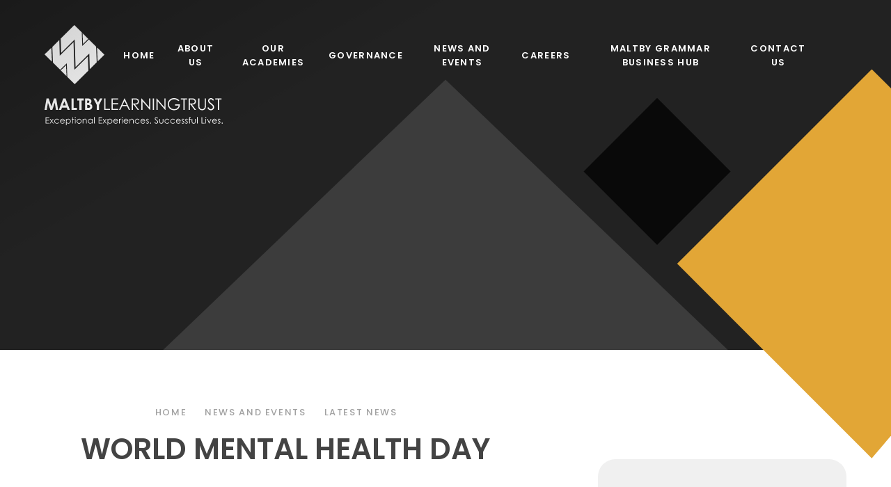

--- FILE ---
content_type: text/html
request_url: https://www.maltbylearningtrust.com/news/?pid=3&nid=2&storyid=6
body_size: 76664
content:

<!DOCTYPE html>
<!--[if IE 7]><html class="no-ios no-js lte-ie9 lte-ie8 lte-ie7" lang="en" xml:lang="en"><![endif]-->
<!--[if IE 8]><html class="no-ios no-js lte-ie9 lte-ie8"  lang="en" xml:lang="en"><![endif]-->
<!--[if IE 9]><html class="no-ios no-js lte-ie9"  lang="en" xml:lang="en"><![endif]-->
<!--[if !IE]><!--> <html class="no-ios no-js"  lang="en" xml:lang="en"><!--<![endif]-->
	<head>
		<meta http-equiv="X-UA-Compatible" content="IE=edge" />
		<meta http-equiv="content-type" content="text/html; charset=utf-8"/>
		
		<link rel="canonical" href="https://www.maltbylearningtrust.com/news/?pid=3&amp;nid=2&amp;storyid=6">
		<script>window.FontAwesomeConfig = {showMissingIcons: false};</script><link rel="stylesheet" media="screen" href="https://cdn.juniperwebsites.co.uk/_includes/font-awesome/5.7.1/css/fa-web-font.css?cache=v4.6.58.2">
<script defer src="https://cdn.juniperwebsites.co.uk/_includes/font-awesome/5.7.1/js/fontawesome-all.min.js?cache=v4.6.58.2"></script>
<script defer src="https://cdn.juniperwebsites.co.uk/_includes/font-awesome/5.7.1/js/fa-v4-shims.min.js?cache=v4.6.58.2"></script>

		<title>Maltby Learning Trust - World Mental Health Day</title>
		
		<style type="text/css">
			:root {
				
				--col-pri: rgb(34, 34, 34);
				
				--col-sec: rgb(136, 136, 136);
				
			}
		</style>
		
<!--[if IE]>
<script>
console = {log:function(){return;}};
</script>
<![endif]-->

<script>
	var boolItemEditDisabled;
	var boolLanguageMode, boolLanguageEditOriginal;
	var boolViewingConnect;
	var boolConnectDashboard;
	var displayRegions = [];
	var intNewFileCount = 0;
	strItemType = "news story";
	strSubItemType = "News Story";

	var featureSupport = {
		tagging: false,
		eventTagging: false
	};
	var boolLoggedIn = false;
boolAdminMode = false;
	var boolSuperUser = false;
strCookieBarStyle = 'none';
	intParentPageID = "3";
	intCurrentItemID = 6;
	intCurrentCatID = 2;
boolIsHomePage = false;
	boolItemEditDisabled = true;
	boolLanguageEditOriginal=true;
	strCurrentLanguage='en-gb';	strFileAttachmentsUploadLocation = 'bottom';	boolViewingConnect = false;	boolConnectDashboard = false;	var objEditorComponentList = {};

</script>

<script src="https://cdn.juniperwebsites.co.uk/admin/_includes/js/mutation_events.min.js?cache=v4.6.58.2"></script>
<script src="https://cdn.juniperwebsites.co.uk/admin/_includes/js/jquery/jquery.js?cache=v4.6.58.2"></script>
<script src="https://cdn.juniperwebsites.co.uk/admin/_includes/js/jquery/jquery.prefilter.js?cache=v4.6.58.2"></script>
<script src="https://cdn.juniperwebsites.co.uk/admin/_includes/js/jquery/jquery.query.js?cache=v4.6.58.2"></script>
<script src="https://cdn.juniperwebsites.co.uk/admin/_includes/js/jquery/js.cookie.js?cache=v4.6.58.2"></script>
<script src="/_includes/editor/template-javascript.asp?cache=260126"></script>
<script src="/admin/_includes/js/functions/minified/functions.login.new.asp?cache=260126"></script>

  <script>

  </script>
<link href="https://www.maltbylearningtrust.com/feeds/news.asp?nid=2&amp;pid=6&lang=en" rel="alternate" type="application/rss+xml" title="Maltby Learning Trust - News Feed"><link href="https://www.maltbylearningtrust.com/feeds/comments.asp?title=World Mental Health Day&amp;storyid=6&amp;nid=2&amp;item=news&amp;pid=3&lang=en" rel="alternate" type="application/rss+xml" title="Maltby Learning Trust - World Mental Health Day - Blog Post Comments"><link rel="stylesheet" media="screen" href="/_site/css/main.css?cache=260126">

	<link rel="stylesheet" href="/_site/css/print.css" type="text/css" media="print">
	<meta name="mobile-web-app-capable" content="yes">
	<meta name="apple-mobile-web-app-capable" content="yes">
	<meta name="viewport" content="width=device-width, initial-scale=1, minimum-scale=1, maximum-scale=1">
	<link rel="author" href="/humans.txt">
	<link rel="icon" href="/_site/images/favicons/favicon.ico">
	<link rel="apple-touch-icon" href="/_site/images/favicons/favicon.png">
	<link href="https://fonts.googleapis.com/css2?family=Poppins:ital,wght@0,200;0,300;0,400;0,500;0,600;1,600&display=swap" rel="stylesheet">

	<script type="text/javascript">
	var iOS = ( navigator.userAgent.match(/(iPad|iPhone|iPod)/g) ? true : false );
	if (iOS) { $('html').removeClass('no-ios').addClass('ios'); }
	</script>

	

	<!-- Google tag (gtag.js) -->
	<script async src="https://www.googletagmanager.com/gtag/js?id=G-628WDBXQD7"></script> <script> window.dataLayer = window.dataLayer || []; function gtag(){dataLayer.push(arguments);} gtag('js', new Date()); gtag('config', 'G-628WDBXQD7'); </script>

	<link rel="stylesheet" media="screen" href="https://cdn.juniperwebsites.co.uk/_includes/css/content-blocks.css?cache=v4.6.58.2">
<link rel="stylesheet" media="screen" href="/_includes/css/cookie-colour.asp?cache=260126">
<link rel="stylesheet" media="screen" href="https://cdn.juniperwebsites.co.uk/_includes/css/cookies.css?cache=v4.6.58.2">
<link rel="stylesheet" media="screen" href="https://cdn.juniperwebsites.co.uk/_includes/css/cookies.advanced.css?cache=v4.6.58.2">
<link rel="stylesheet" media="screen" href="/_site/css/news.css?cache=260126">
<link rel="stylesheet" media="screen" href="https://cdn.juniperwebsites.co.uk/_includes/css/overlord.css?cache=v4.6.58.2">
<link rel="stylesheet" media="screen" href="https://cdn.juniperwebsites.co.uk/_includes/css/templates.css?cache=v4.6.58.2">
<link rel="stylesheet" media="screen" href="/_site/css/attachments.css?cache=260126">
<link rel="stylesheet" media="screen" href="/_site/css/templates.css?cache=260126">
<style>#print_me { display: none;}</style><script src="https://cdn.juniperwebsites.co.uk/admin/_includes/js/modernizr.js?cache=v4.6.58.2"></script>

        <meta property="og:site_name" content="Maltby Learning Trust" />
        <meta property="og:title" content="World Mental Health Day" />
        <meta property="og:image" content="https://www.maltbylearningtrust.com/_site/data/images/news/6/Mental%20Health%20Day%20logo.JPG" />
        <meta property="og:type" content="website" />
        <meta property="twitter:card" content="summary" />
</head>


    <body>


<div id="print_me"></div>
<div class="mason mason--inner">

	<section class="access">
		<a class="access__anchor" name="header"></a>
		<a class="access__link" href="#content">Skip to content &darr;</a>
	</section>
	

	<header class="header header__flex" data-menu="flex">
		<div class="header__bg">
			<div class="cover">
				
			</div>
		</div>
		<section class="menu">
			<button class="reset__button cover mobile__menu__bg" data-remove=".mason--menu"></button>
			<div class="menu__extras">
				<div class="search__container inline">
					<div class="search__container__flex">
						<form method="post" action="/search/default.asp?pid=0" class="menu__extras__form block">
							<button class="menu__extras__submit reset__button" type="submit" name="Search"><i class="fas fa-search"></i></button>
							<input class="menu__extras__input cover f__display" type="text" name="searchValue" title="search..." placeholder="Search Site..."></input>
						</form>					
					</div>
					<button data-toggle=".mason--find" class="f__17 find__button reset__button inline circle col__white"><i class="fas fa-search"></i></button>
				</div>
			</div>
			<nav class="menu__sidebar">
				<ul class="menu__list reset__ul"><li class="menu__list__item menu__list__item--page_1 f__15 fw__600 f__display f__uppercase fs__100"><a class="menu__list__item__link reset__a block" id="page_1" href="/"><span>Home</span></a><button class="menu__list__item__button reset__button" data-tab=".menu__list__item--page_1--expand"><i class="menu__list__item__button__icon fa fa-angle-down"></i></button></li><li class="menu__list__item menu__list__item--page_6 menu__list__item--subitems f__15 fw__600 f__display f__uppercase fs__100"><a class="menu__list__item__link reset__a block" id="page_6" href="/about-us"><span>About Us</span></a><button class="menu__list__item__button reset__button" data-tab=".menu__list__item--page_6--expand"><i class="menu__list__item__button__icon fa fa-angle-down"></i></button><ul class="menu__list__item__sub"><li class="menu__list__item menu__list__item--page_103 f__15 fw__600 f__display f__uppercase fs__100"><a class="menu__list__item__link reset__a block" id="page_103" href="/about-us/welcome-from-ceo"><span>Welcome from CEO</span></a><button class="menu__list__item__button reset__button" data-tab=".menu__list__item--page_103--expand"><i class="menu__list__item__button__icon fa fa-angle-down"></i></button></li><li class="menu__list__item menu__list__item--page_58 f__15 fw__600 f__display f__uppercase fs__100"><a class="menu__list__item__link reset__a block" id="page_58" href="/our-vision"><span>Our Vision &amp; Values</span></a><button class="menu__list__item__button reset__button" data-tab=".menu__list__item--page_58--expand"><i class="menu__list__item__button__icon fa fa-angle-down"></i></button></li><li class="menu__list__item menu__list__item--page_59 f__15 fw__600 f__display f__uppercase fs__100"><a class="menu__list__item__link reset__a block" id="page_59" href="/our-approach"><span>Our Approach</span></a><button class="menu__list__item__button reset__button" data-tab=".menu__list__item--page_59--expand"><i class="menu__list__item__button__icon fa fa-angle-down"></i></button></li><li class="menu__list__item menu__list__item--page_16 f__15 fw__600 f__display f__uppercase fs__100"><a class="menu__list__item__link reset__a block" id="page_16" href="/meet-our-leaders"><span>Our Leaders</span></a><button class="menu__list__item__button reset__button" data-tab=".menu__list__item--page_16--expand"><i class="menu__list__item__button__icon fa fa-angle-down"></i></button></li><li class="menu__list__item menu__list__item--page_167 f__15 fw__600 f__display f__uppercase fs__100"><a class="menu__list__item__link reset__a block" id="page_167" href="/about-us/trust-school-improvement-framework"><span>Trust School Improvement Framework</span></a><button class="menu__list__item__button reset__button" data-tab=".menu__list__item--page_167--expand"><i class="menu__list__item__button__icon fa fa-angle-down"></i></button></li><li class="menu__list__item menu__list__item--page_166 f__15 fw__600 f__display f__uppercase fs__100"><a class="menu__list__item__link reset__a block" id="page_166" href="/about-us/our-profeshional-behaviours"><span>Our Professional Behaviours</span></a><button class="menu__list__item__button reset__button" data-tab=".menu__list__item--page_166--expand"><i class="menu__list__item__button__icon fa fa-angle-down"></i></button></li><li class="menu__list__item menu__list__item--page_43 f__15 fw__600 f__display f__uppercase fs__100"><a class="menu__list__item__link reset__a block" id="page_43" href="/trust-central-services"><span>Trust Central Services</span></a><button class="menu__list__item__button reset__button" data-tab=".menu__list__item--page_43--expand"><i class="menu__list__item__button__icon fa fa-angle-down"></i></button></li><li class="menu__list__item menu__list__item--page_60 f__15 fw__600 f__display f__uppercase fs__100"><a class="menu__list__item__link reset__a block" id="page_60" href="/about-us/policies-and-statutory-documents"><span>Policies &amp; Statutory Documents</span></a><button class="menu__list__item__button reset__button" data-tab=".menu__list__item--page_60--expand"><i class="menu__list__item__button__icon fa fa-angle-down"></i></button></li><li class="menu__list__item menu__list__item--page_140 f__15 fw__600 f__display f__uppercase fs__100"><a class="menu__list__item__link reset__a block" id="page_140" href="/multi-agency-support-team"><span>MAST</span></a><button class="menu__list__item__button reset__button" data-tab=".menu__list__item--page_140--expand"><i class="menu__list__item__button__icon fa fa-angle-down"></i></button></li></ul></li><li class="menu__list__item menu__list__item--page_76 menu__list__item--subitems f__15 fw__600 f__display f__uppercase fs__100"><a class="menu__list__item__link reset__a block" id="page_76" href="/our-academies"><span>Our Academies</span></a><button class="menu__list__item__button reset__button" data-tab=".menu__list__item--page_76--expand"><i class="menu__list__item__button__icon fa fa-angle-down"></i></button><ul class="menu__list__item__sub"><li class="menu__list__item menu__list__item--page_77 f__15 fw__600 f__display f__uppercase fs__100"><a class="menu__list__item__link reset__a block" id="page_77" href="/our-ofsted-reports"><span>Our Ofsted Reports</span></a><button class="menu__list__item__button reset__button" data-tab=".menu__list__item--page_77--expand"><i class="menu__list__item__button__icon fa fa-angle-down"></i></button></li><li class="menu__list__item menu__list__item--page_137 f__15 fw__600 f__display f__uppercase fs__100"><a class="menu__list__item__link reset__a block" id="page_137" href="/our-academies/admissions-arrangements"><span>Admissions arrangements</span></a><button class="menu__list__item__button reset__button" data-tab=".menu__list__item--page_137--expand"><i class="menu__list__item__button__icon fa fa-angle-down"></i></button></li><li class="menu__list__item menu__list__item--page_102 f__15 fw__600 f__display f__uppercase fs__100"><a class="menu__list__item__link reset__a block" id="page_102" href="/our-academies/characteristics-of-a-mlt-school"><span>characteristics of a mlt school</span></a><button class="menu__list__item__button reset__button" data-tab=".menu__list__item--page_102--expand"><i class="menu__list__item__button__icon fa fa-angle-down"></i></button></li></ul></li><li class="menu__list__item menu__list__item--page_25 menu__list__item--subitems f__15 fw__600 f__display f__uppercase fs__100"><a class="menu__list__item__link reset__a block" id="page_25" href="/governance"><span>Governance</span></a><button class="menu__list__item__button reset__button" data-tab=".menu__list__item--page_25--expand"><i class="menu__list__item__button__icon fa fa-angle-down"></i></button><ul class="menu__list__item__sub"><li class="menu__list__item menu__list__item--page_145 f__15 fw__600 f__display f__uppercase fs__100"><a class="menu__list__item__link reset__a block" id="page_145" href="/statutory-documents"><span>Statutory documents</span></a><button class="menu__list__item__button reset__button" data-tab=".menu__list__item--page_145--expand"><i class="menu__list__item__button__icon fa fa-angle-down"></i></button></li><li class="menu__list__item menu__list__item--page_28 f__15 fw__600 f__display f__uppercase fs__100"><a class="menu__list__item__link reset__a block" id="page_28" href="/trustee-information"><span>Trustee Information</span></a><button class="menu__list__item__button reset__button" data-tab=".menu__list__item--page_28--expand"><i class="menu__list__item__button__icon fa fa-angle-down"></i></button></li><li class="menu__list__item menu__list__item--page_27 f__15 fw__600 f__display f__uppercase fs__100"><a class="menu__list__item__link reset__a block" id="page_27" href="/interested-in-becoming-a-governor"><span>Interested in Becoming a Governor?</span></a><button class="menu__list__item__button reset__button" data-tab=".menu__list__item--page_27--expand"><i class="menu__list__item__button__icon fa fa-angle-down"></i></button></li><li class="menu__list__item menu__list__item--page_128 f__15 fw__600 f__display f__uppercase fs__100"><a class="menu__list__item__link reset__a block" id="page_128" href="/governance/join-our-board-of-directors"><span>Join our Board of Directors</span></a><button class="menu__list__item__button reset__button" data-tab=".menu__list__item--page_128--expand"><i class="menu__list__item__button__icon fa fa-angle-down"></i></button></li></ul></li><li class="menu__list__item menu__list__item--page_3 menu__list__item--subitems menu__list__item--selected f__15 fw__600 f__display f__uppercase fs__100"><a class="menu__list__item__link reset__a block" id="page_3" href="/news-and-events"><span>news and Events</span></a><button class="menu__list__item__button reset__button" data-tab=".menu__list__item--page_3--expand"><i class="menu__list__item__button__icon fa fa-angle-down"></i></button><ul class="menu__list__item__sub"><li class="menu__list__item menu__list__item--page_170 f__15 fw__600 f__display f__uppercase fs__100"><a class="menu__list__item__link reset__a block" id="page_170" href="/merger"><span>Proposed Trust Merger</span></a><button class="menu__list__item__button reset__button" data-tab=".menu__list__item--page_170--expand"><i class="menu__list__item__button__icon fa fa-angle-down"></i></button></li><li class="menu__list__item menu__list__item--news_category_2 menu__list__item--selected f__15 fw__600 f__display f__uppercase fs__100"><a class="menu__list__item__link reset__a block" id="news_category_2" href="/news-and-events/latest-news"><span>Latest News</span></a><button class="menu__list__item__button reset__button" data-tab=".menu__list__item--news_category_2--expand"><i class="menu__list__item__button__icon fa fa-angle-down"></i></button></li><li class="menu__list__item menu__list__item--url_1 f__15 fw__600 f__display f__uppercase fs__100"><a class="menu__list__item__link reset__a block" id="url_1" href="/upcoming-events"><span>Upcoming Events</span></a><button class="menu__list__item__button reset__button" data-tab=".menu__list__item--url_1--expand"><i class="menu__list__item__button__icon fa fa-angle-down"></i></button></li><li class="menu__list__item menu__list__item--page_169 f__15 fw__600 f__display f__uppercase fs__100"><a class="menu__list__item__link reset__a block" id="page_169" href="/news-and-events/community-impact-report"><span>community Impact Report</span></a><button class="menu__list__item__button reset__button" data-tab=".menu__list__item--page_169--expand"><i class="menu__list__item__button__icon fa fa-angle-down"></i></button></li><li class="menu__list__item menu__list__item--photo_gallery_3 f__15 fw__600 f__display f__uppercase fs__100"><a class="menu__list__item__link reset__a block" id="photo_gallery_3" href="/news-and-events/mlt24-conference-1"><span>Image Gallery</span></a><button class="menu__list__item__button reset__button" data-tab=".menu__list__item--photo_gallery_3--expand"><i class="menu__list__item__button__icon fa fa-angle-down"></i></button></li></ul></li><li class="menu__list__item menu__list__item--page_111 menu__list__item--subitems f__15 fw__600 f__display f__uppercase fs__100"><a class="menu__list__item__link reset__a block" id="page_111" href="/vacancies"><span>Careers</span></a><button class="menu__list__item__button reset__button" data-tab=".menu__list__item--page_111--expand"><i class="menu__list__item__button__icon fa fa-angle-down"></i></button><ul class="menu__list__item__sub"><li class="menu__list__item menu__list__item--url_8 f__15 fw__600 f__display f__uppercase fs__100"><a class="menu__list__item__link reset__a block" id="url_8" href="/vacancies"><span>Current Vacancies</span></a><button class="menu__list__item__button reset__button" data-tab=".menu__list__item--url_8--expand"><i class="menu__list__item__button__icon fa fa-angle-down"></i></button></li><li class="menu__list__item menu__list__item--page_32 f__15 fw__600 f__display f__uppercase fs__100"><a class="menu__list__item__link reset__a block" id="page_32" href="/what-we-offer-our-staff"><span>What we offer our staff</span></a><button class="menu__list__item__button reset__button" data-tab=".menu__list__item--page_32--expand"><i class="menu__list__item__button__icon fa fa-angle-down"></i></button></li><li class="menu__list__item menu__list__item--page_106 f__15 fw__600 f__display f__uppercase fs__100"><a class="menu__list__item__link reset__a block" id="page_106" href="/careers/routes-into-teaching"><span>Routes into Teaching</span></a><button class="menu__list__item__button reset__button" data-tab=".menu__list__item--page_106--expand"><i class="menu__list__item__button__icon fa fa-angle-down"></i></button></li><li class="menu__list__item menu__list__item--page_33 f__15 fw__600 f__display f__uppercase fs__100"><a class="menu__list__item__link reset__a block" id="page_33" href="/gender-pay-gap-report"><span>Gender Pay Gap Report</span></a><button class="menu__list__item__button reset__button" data-tab=".menu__list__item--page_33--expand"><i class="menu__list__item__button__icon fa fa-angle-down"></i></button></li><li class="menu__list__item menu__list__item--page_164 f__15 fw__600 f__display f__uppercase fs__100"><a class="menu__list__item__link reset__a block" id="page_164" href="/mlt-leadership-development-programme"><span>MLT Leadership Development programme</span></a><button class="menu__list__item__button reset__button" data-tab=".menu__list__item--page_164--expand"><i class="menu__list__item__button__icon fa fa-angle-down"></i></button></li></ul></li><li class="menu__list__item menu__list__item--page_159 menu__list__item--subitems f__15 fw__600 f__display f__uppercase fs__100"><a class="menu__list__item__link reset__a block" id="page_159" href="/maltby-grammar-business-hub"><span>Maltby Grammar Business Hub</span></a><button class="menu__list__item__button reset__button" data-tab=".menu__list__item--page_159--expand"><i class="menu__list__item__button__icon fa fa-angle-down"></i></button><ul class="menu__list__item__sub"><li class="menu__list__item menu__list__item--page_158 f__15 fw__600 f__display f__uppercase fs__100"><a class="menu__list__item__link reset__a block" id="page_158" href="/buy-a-brick"><span>Buy a brick</span></a><button class="menu__list__item__button reset__button" data-tab=".menu__list__item--page_158--expand"><i class="menu__list__item__button__icon fa fa-angle-down"></i></button></li><li class="menu__list__item menu__list__item--form_24 f__15 fw__600 f__display f__uppercase fs__100"><a class="menu__list__item__link reset__a block" id="form_24" href="/maltby-grammar-business-hub/maltby-grammar-business-hub"><span>Maltby Grammar Business HUB Enquiry Form</span></a><button class="menu__list__item__button reset__button" data-tab=".menu__list__item--form_24--expand"><i class="menu__list__item__button__icon fa fa-angle-down"></i></button></li><li class="menu__list__item menu__list__item--page_129 f__15 fw__600 f__display f__uppercase fs__100"><a class="menu__list__item__link reset__a block" id="page_129" href="/maltby-grammar-renovation"><span>Renovating Maltby Grammar School</span></a><button class="menu__list__item__button reset__button" data-tab=".menu__list__item--page_129--expand"><i class="menu__list__item__button__icon fa fa-angle-down"></i></button></li><li class="menu__list__item menu__list__item--photo_gallery_2 f__15 fw__600 f__display f__uppercase fs__100"><a class="menu__list__item__link reset__a block" id="photo_gallery_2" href="/maltby-grammar-business-hub/maltby-grammar-business-hub-1"><span>Gallery</span></a><button class="menu__list__item__button reset__button" data-tab=".menu__list__item--photo_gallery_2--expand"><i class="menu__list__item__button__icon fa fa-angle-down"></i></button></li></ul></li><li class="menu__list__item menu__list__item--page_23 menu__list__item--subitems f__15 fw__600 f__display f__uppercase fs__100"><a class="menu__list__item__link reset__a block" id="page_23" href="/contact"><span>Contact Us</span></a><button class="menu__list__item__button reset__button" data-tab=".menu__list__item--page_23--expand"><i class="menu__list__item__button__icon fa fa-angle-down"></i></button><ul class="menu__list__item__sub"><li class="menu__list__item menu__list__item--page_109 f__15 fw__600 f__display f__uppercase fs__100"><a class="menu__list__item__link reset__a block" id="page_109" href="/contact-us/join-our-trust"><span>Join our Multi-Academy Trust</span></a><button class="menu__list__item__button reset__button" data-tab=".menu__list__item--page_109--expand"><i class="menu__list__item__button__icon fa fa-angle-down"></i></button></li></ul></li></ul>
			</nav>
		</section>
		<div class="header__container">
			<div class="header__extras">			
				<button class="menu__btn reset__button bg__pri block parent fw__700 f__uppercase col__white" data-toggle=".mason--menu">	
					<div class="menu__btn__text menu__btn__text--open cover"><i class="fas fa-bars"></i><span>Menu</span></div>
					<div class="menu__btn__text menu__btn__text--close cover"><i class="fas fa-times"></i><span>Close</span></div>
				</button>
			</div>
			<div class="header__logo inline">
				<a href="/" class="block"> <span class="block header__logo__logo animate"> <svg xmlns="http://www.w3.org/2000/svg" viewBox="0 0 155.93 155.55"> <path class="header__logo__logo--mid1" d="M97,19.36,98.29,55l17.16-17.16,18.83,18.83,1.63,41.4-18.13,18.2-1.22-41.06L80.72,110.7,79.88,83l-1.37-45.2L43.22,73.09,42,35.61,77.61,0Z" fill="#fff" fill-rule="evenodd"/> <path class="header__logo__logo--mid2" d="M59.22,136.2,57.9,100.55,40.74,117.71,21.9,98.88,20.28,57.59,38.4,39.27l1.23,41.07L75.47,44.85l2.21,72.89L113,82.45l1.22,37.48L78.58,155.55Z" fill="#fff" fill-rule="evenodd"/> <path class="header__logo__logo--right" d="M136.69,58.82l19.24,19.24L138.26,95.73Z" fill="#fff" fill-rule="evenodd"/> <path class="header__logo__logo--left" d="M19.24,96.52,0,77.28,17.67,59.61Z" fill="#fff" fill-rule="evenodd"/> <path class="header__logo__logo--bottom" d="M57.27,134.26l-15-15,13.74-13.74Z" fill="#fff" fill-rule="evenodd"/> <path class="header__logo__logo--top" d="M99,21.39l15,15L100.17,50.09Z" fill="#fff" fill-rule="evenodd"/> </svg> </span> <span class="header__logo__text"> <svg xmlns="http://www.w3.org/2000/svg" viewBox="0 0 458.01 69.3"><defs/><path fill="#fff" d="M5.12.75h5.51l6.85 20.66 7-20.66h5.43l5 29.61h-5.5l-3.18-18.7-6.3 18.7H15l-6.26-18.7-3.24 18.7H0zm43 0h5.68l11.4 29.61h-5.86L57 24.26H45l-2.42 6.1h-5.91zM51 8.6l-4 10.17h7.87zM69.28.75h5.63V25h8.22v5.37H69.28zm14.93 0h16.36v5.56h-5.39v24.05h-5.72v-24h-5.25zm19.94 29.61V.75h4.65a24.09 24.09 0 015.92.53 7.88 7.88 0 014.22 2.61 6.87 6.87 0 011.57 4.51 6.53 6.53 0 01-.71 3.07 7.82 7.82 0 01-2.33 2.59 9.29 9.29 0 014 3.17 8 8 0 011.25 4.5 8.49 8.49 0 01-1.29 4.55 8.25 8.25 0 01-3.32 3.07 12.74 12.74 0 01-5.62 1zm5.63-24.23v6.24H111a4.56 4.56 0 003-.87 2.93 2.93 0 001-2.35 2.75 2.75 0 00-.94-2.2 4.33 4.33 0 00-2.88-.82zm0 11.27V25h1.41c2.34 0 3.91-.3 4.72-.89a3 3 0 001.22-2.57 3.6 3.6 0 00-1.43-3c-1-.74-2.53-1.11-4.75-1.11zM125.66.75h6.06l5.51 10.63L142.71.75h6L140 17.54v12.82h-5.68V17.54zM153.63.75h3v26.76H168v2.85h-14.37zm18.65 0h17v2.92h-14v9.26h13.88v2.9h-13.91v11.61h13.88v2.92h-16.84zm33.77 0l13.81 29.61h-3.18L212 20.62h-12.73l-4.63 9.74h-3.3l14-29.61zM205.69 7l-5.09 10.76h10.13zM224.2.75h5.9a36.44 36.44 0 016.68.4 7.67 7.67 0 014.29 2.59 7.4 7.4 0 011.65 4.88 7.85 7.85 0 01-1.14 4.25 7.08 7.08 0 01-3.25 2.77 15 15 0 01-5.83 1l10.64 13.76h-3.66l-10.63-13.8h-1.69v13.76h-3zm3 2.9v10.07h5.09a12.52 12.52 0 004.38-.57 4.44 4.44 0 002.21-1.8 5 5 0 00.8-2.76 4.81 4.81 0 00-.8-2.71 4.46 4.46 0 00-2.12-1.74 12.77 12.77 0 00-4.34-.52zm21.51 26.71V.75h.64L269 23.42V.75h2.92v29.61h-.66L251.73 8v22.36zM278.31.75h3v29.61h-3zm9.35 29.61V.75h.64L308 23.42V.75h2.92v29.61h-.66L290.72 8v22.36zm58.62-24.63L344 7.9a17.37 17.37 0 00-5.43-3.69A14.4 14.4 0 00332.82 3a13.76 13.76 0 00-6.64 1.71 12.44 12.44 0 00-4.88 4.59 12 12 0 00-1.73 6.19 12.16 12.16 0 001.79 6.35 12.67 12.67 0 005 4.73 14.26 14.26 0 006.92 1.72 11.84 11.84 0 007.72-2.58 10.16 10.16 0 003.71-6.71h-9.44v-2.83H348q0 6.83-4 10.9t-10.8 4q-8.22 0-13-5.6a14.92 14.92 0 01-3.69-10 15.29 15.29 0 012.12-7.83 15 15 0 015.8-5.66 16.8 16.8 0 018.33-2 18.71 18.71 0 017.09 1.36 21.1 21.1 0 016.48 4.37zm4-2.1V.76h16.24v2.87H360v26.74h-3V3.63zM370.56.76h5.9a34.76 34.76 0 016.68.4 7.6 7.6 0 014.29 2.58 7.35 7.35 0 011.65 4.88 7.85 7.85 0 01-1.14 4.25 7.08 7.08 0 01-3.25 2.77 14.86 14.86 0 01-5.83.95l10.64 13.77h-3.66L375.21 16.6h-1.69v13.76h-3zm3 2.9v10.06h5.09a12.75 12.75 0 004.35-.52 4.55 4.55 0 002.21-1.8 5 5 0 00.8-2.77 4.83 4.83 0 00-.8-2.71 4.52 4.52 0 00-2.12-1.74 12.74 12.74 0 00-4.34-.52zm21.55-2.9h3v17.87a37.6 37.6 0 00.12 4 6.52 6.52 0 001 2.92 6.08 6.08 0 002.48 2 7.86 7.86 0 003.36.8 6.53 6.53 0 002.82-.63 6.16 6.16 0 002.25-1.73 7 7 0 001.33-2.67 21.81 21.81 0 00.3-4.63V.75h3v17.88a22 22 0 01-.77 6.41 8.82 8.82 0 01-3.1 4.26 8.93 8.93 0 01-5.63 1.81 10.85 10.85 0 01-6.14-1.71 8.25 8.25 0 01-3.42-4.53 23.82 23.82 0 01-.54-6.24zm23.42 24.09l2.52-1.51q2.65 4.89 6.14 4.89a5.92 5.92 0 002.8-.69 4.85 4.85 0 002-1.87 4.77 4.77 0 00.69-2.47 5 5 0 00-1-2.92 24.07 24.07 0 00-5.07-4.75 25.75 25.75 0 01-4.61-4A7.35 7.35 0 01420.41 7a6.81 6.81 0 01.92-3.52 6.63 6.63 0 012.61-2.56 7.51 7.51 0 013.65-.92 7.69 7.69 0 013.92 1 13.31 13.31 0 013.85 3.81L433 6.69a11.8 11.8 0 00-2.85-2.92 4.92 4.92 0 00-2.57-.7 4 4 0 00-2.92 1.09 3.53 3.53 0 00-1.14 2.67 4.5 4.5 0 00.4 1.88 6.9 6.9 0 001.47 2q.59.56 3.82 3a21.66 21.66 0 015.28 5.05 8.22 8.22 0 011.43 4.45 7.55 7.55 0 01-2.45 5.6 8.22 8.22 0 01-5.95 2.37 8.67 8.67 0 01-4.89-1.44 13.12 13.12 0 01-4.1-4.89zm20.24-21.22V.75H455v2.88h-6.6v26.73h-3V3.63zM2.73 49h9.17v1.58H4.33v5h7.5v1.56h-7.5v6.26h7.5V65h-9.1zm10.62 4.16h1.83l3.13 4.38 3.13-4.38h1.83l-4.05 5.62L23.78 65h-1.85l-3.62-5-3.57 5h-1.81l4.48-6.21zm23.81 2.44l-1.16.75a5.06 5.06 0 00-4.27-2.08 5 5 0 00-3.59 1.4 4.53 4.53 0 00-1.43 3.38 4.72 4.72 0 00.66 2.43 4.53 4.53 0 001.8 1.78 5.34 5.34 0 002.57.63A5.2 5.2 0 0036 61.81l1.21.8a5.65 5.65 0 01-2.28 2 7.29 7.29 0 01-3.25.7A6.49 6.49 0 0127 63.5a5.84 5.84 0 01-1.85-4.34A6.24 6.24 0 0126 56a6 6 0 012.38-2.3 6.85 6.85 0 013.38-.83 7.22 7.22 0 012.24.33 6.36 6.36 0 011.86.93 5 5 0 011.29 1.47zm13.18 5.45l1.28.67a6.87 6.87 0 01-1.46 2 5.71 5.71 0 01-1.86 1.16 6.39 6.39 0 01-2.33.4 5.65 5.65 0 01-4.53-1.9 6.46 6.46 0 01-1.63-4.29 6.34 6.34 0 011.38-4 5.64 5.64 0 014.69-2.24 5.85 5.85 0 014.83 2.29 6.41 6.41 0 011.3 4H41.38a4.84 4.84 0 001.31 3.39 4.25 4.25 0 003.15 1.32 5 5 0 001.75-.32 4.48 4.48 0 001.41-.8 7.07 7.07 0 001.3-1.68zm0-3.19a5.12 5.12 0 00-.89-1.94 4.16 4.16 0 00-1.54-1.18 4.64 4.64 0 00-2-.44 4.35 4.35 0 00-3 1.12 5.06 5.06 0 00-1.38 2.44zm4.82-4.72h1.51v2.18a6.09 6.09 0 012.08-1.86 5.56 5.56 0 012.62-.62 5.86 5.86 0 014.32 1.82A6 6 0 0167.48 59a6.1 6.1 0 01-1.78 4.44 5.8 5.8 0 01-4.29 1.82 5.72 5.72 0 01-2.6-.59 6.47 6.47 0 01-2.14-1.75v6.38h-1.51zm6.09 1.17a4.46 4.46 0 00-3.33 1.38 4.67 4.67 0 00-1.35 3.43 4.91 4.91 0 00.59 2.43 4.47 4.47 0 001.74 1.71 4.81 4.81 0 002.38.63 4.49 4.49 0 002.31-.64 4.67 4.67 0 001.72-1.78 4.75 4.75 0 00.69-2.39 4.88 4.88 0 00-.63-2.39 4.59 4.59 0 00-4.07-2.38zM72 48.75h1.53v4.39h2.37v1.3h-2.42V65H72V54.45h-2.13v-1.3H72zm7-.48a1.26 1.26 0 011.27 1.27 1.22 1.22 0 01-.37.88 1.26 1.26 0 01-.9.37 1.26 1.26 0 01-1.25-1.25 1.26 1.26 0 01.37-.9 1.22 1.22 0 01.88-.37zm-.76 4.88h1.54V65h-1.55zm10.58-.3a5.84 5.84 0 014.52 2 6.36 6.36 0 01-.09 8.6 6.23 6.23 0 01-8.88 0 6.35 6.35 0 01-.09-8.59 5.85 5.85 0 014.54-2zm0 1.49a4.33 4.33 0 00-3.25 1.4 4.69 4.69 0 00-1.36 3.38 4.79 4.79 0 00.61 2.4 4.32 4.32 0 001.68 1.71 4.77 4.77 0 004.63 0 4.32 4.32 0 001.68-1.71 4.87 4.87 0 00.62-2.39 4.71 4.71 0 00-1.36-3.39 4.37 4.37 0 00-3.25-1.41zm9.27-1.19h1.51v2.12a6.51 6.51 0 012-1.82 5 5 0 012.42-.6 4.25 4.25 0 012.35.67 4 4 0 011.52 1.82 9.75 9.75 0 01.49 3.56V65h-1.52v-5.66a13.14 13.14 0 00-.17-2.73 3 3 0 00-1-1.76 3.08 3.08 0 00-2-.6 3.74 3.74 0 00-2.47.92 4.24 4.24 0 00-1.44 2.26 15.67 15.67 0 00-.22 3.21V65h-1.48zm25.66 0V65h-1.5v-2a6.47 6.47 0 01-2.14 1.75 6 6 0 01-6.89-1.23 6.1 6.1 0 01-1.79-4.52 6 6 0 011.79-4.37 5.86 5.86 0 014.32-1.82 5.66 5.66 0 012.64.62 6.15 6.15 0 012.07 1.86v-2.15zm-6.09 1.16a4.65 4.65 0 00-2.35.63 4.59 4.59 0 00-1.71 1.76 4.65 4.65 0 00-.63 2.39 4.78 4.78 0 00.64 2.39 4.67 4.67 0 001.72 1.78 4.42 4.42 0 002.32.63 4.7 4.7 0 002.37-.63 4.42 4.42 0 001.73-1.7 4.92 4.92 0 00.6-2.43 4.76 4.76 0 00-1.35-3.44 4.45 4.45 0 00-3.33-1.38zm9.58-5.73h1.52V65h-1.52zm11.69.4h9.17v1.58h-7.57v5H148v1.56h-7.5v6.28h7.5V65h-9.1zm10.62 4.17h1.83l3.13 4.37 3.13-4.38h1.83l-4.05 5.62L160 65h-1.85l-3.62-5-3.57 5h-1.81l4.48-6.21zm12.35 0h1.51v2.17a6.09 6.09 0 012.08-1.86 5.56 5.56 0 012.62-.62 5.88 5.88 0 014.32 1.82 6 6 0 011.78 4.34 6.1 6.1 0 01-1.78 4.43 5.8 5.8 0 01-4.29 1.82 5.72 5.72 0 01-2.6-.59 6.47 6.47 0 01-2.14-1.75v6.39h-1.51zm6.1 1.16a4.54 4.54 0 00-3.33 1.38 4.76 4.76 0 00-1.36 3.44 5 5 0 00.6 2.42 4.44 4.44 0 001.73 1.71 4.87 4.87 0 002.38.63 4.58 4.58 0 002.31-.63 4.67 4.67 0 001.67-1.78 4.9 4.9 0 00.65-2.39 4.82 4.82 0 00-.64-2.4 4.62 4.62 0 00-4.01-2.38zm19.33 6.74l1.28.68a7 7 0 01-1.45 2 5.89 5.89 0 01-1.86 1.16 6.66 6.66 0 01-2.34.4 5.63 5.63 0 01-4.52-1.9 6.47 6.47 0 01-.25-8.31 5.64 5.64 0 014.68-2.24 5.84 5.84 0 014.83 2.3 6.41 6.41 0 011.3 4h-10.65a4.83 4.83 0 001.31 3.39 4.16 4.16 0 003.15 1.32 5 5 0 001.75-.31 4.78 4.78 0 001.45-.84 7.33 7.33 0 001.3-1.69zm0-3.18a5 5 0 00-.88-1.95 4.3 4.3 0 00-1.54-1.17 4.69 4.69 0 00-2-.45 4.35 4.35 0 00-3 1.12 5.09 5.09 0 00-1.38 2.45zm4.23-4.72h1.55v1.73a5.64 5.64 0 011.47-1.53 3 3 0 011.61-.51 2.91 2.91 0 011.35.4l-.8 1.28a1.88 1.88 0 00-2.27.42 3.94 3.94 0 00-1.08 1.94 18.69 18.69 0 00-.28 4.09v4h-1.55zm8.1-4.87a1.2 1.2 0 01.89.37 1.19 1.19 0 01.37.89 1.22 1.22 0 01-.37.88 1.2 1.2 0 01-.89.37 1.22 1.22 0 01-.88-.37 1.27 1.27 0 01.87-2.15zm-.76 4.87h1.52V65h-1.53zm14.93 7.91l1.29.67a7.2 7.2 0 01-1.46 2 5.89 5.89 0 01-1.86 1.16 6.66 6.66 0 01-2.34.4 5.63 5.63 0 01-4.52-1.9 6.5 6.5 0 01-.25-8.31 5.64 5.64 0 014.68-2.24 5.84 5.84 0 014.83 2.3 6.41 6.41 0 011.3 4h-10.66a4.88 4.88 0 001.32 3.39 4.16 4.16 0 003.14 1.32 5 5 0 001.76-.31 4.59 4.59 0 001.45-.84 7.33 7.33 0 001.3-1.69zm0-3.19a5 5 0 00-.88-1.95 4.21 4.21 0 00-1.54-1.17 4.68 4.68 0 00-2-.45 4.31 4.31 0 00-3 1.12 5.09 5.09 0 00-1.41 2.45zm4.8-4.72h1.53v2.12a6.29 6.29 0 012-1.82 5 5 0 012.41-.6 4.26 4.26 0 012.36.67 4.07 4.07 0 011.51 1.82 9.34 9.34 0 01.49 3.56V65h-1.51v-5.66a13.14 13.14 0 00-.17-2.73 3 3 0 00-1-1.76 3.08 3.08 0 00-2-.6 3.77 3.77 0 00-2.48.92 4.3 4.3 0 00-1.44 2.26 15.76 15.76 0 00-.21 3.22V65h-1.53zM244 55.61l-1.21.75a5.06 5.06 0 00-4.27-2.08 5 5 0 00-3.6 1.39 4.57 4.57 0 00-1.43 3.39 4.85 4.85 0 00.66 2.43 4.6 4.6 0 001.81 1.77 5.43 5.43 0 006.83-1.44l1.21.79a5.82 5.82 0 01-2.28 2 7.33 7.33 0 01-3.26.7 6.45 6.45 0 01-4.65-1.79 5.79 5.79 0 01-1.85-4.34 6.21 6.21 0 013.24-5.49 6.87 6.87 0 013.38-.82 7 7 0 012.27.36 6.07 6.07 0 011.85.93 5.14 5.14 0 011.3 1.44zm13.17 5.45l1.29.67a7.06 7.06 0 01-1.46 2 5.89 5.89 0 01-1.86 1.16 6.66 6.66 0 01-2.34.4 5.63 5.63 0 01-4.52-1.9 6.36 6.36 0 01-1.63-4.29 6.26 6.26 0 011.38-4 5.62 5.62 0 014.69-2.24 5.79 5.79 0 014.82 2.29 6.41 6.41 0 011.3 4h-10.66a4.82 4.82 0 001.31 3.38 4.18 4.18 0 003.15 1.32 5 5 0 001.75-.31 4.48 4.48 0 001.45-.84 6.87 6.87 0 001.3-1.69zm0-3.19a5.07 5.07 0 00-.88-1.95 4.32 4.32 0 00-1.54-1.17 4.68 4.68 0 00-2-.45 4.35 4.35 0 00-3 1.12 5.09 5.09 0 00-1.38 2.45zm10.76-3.42l-1 1a3.52 3.52 0 00-2.39-1.19 1.8 1.8 0 00-1.26.49 1.49 1.49 0 00-.53 1.14 1.66 1.66 0 00.44 1.1 5.85 5.85 0 001.81 1.26 6.93 6.93 0 012.31 1.7 3.17 3.17 0 01.6 1.86 3.32 3.32 0 01-1 2.47 3.49 3.49 0 01-2.56 1 4.52 4.52 0 01-1.95-.44 4.4 4.4 0 01-1.54-1.23l1-1.1a3.35 3.35 0 002.47 1.32 2.23 2.23 0 001.55-.59 1.79 1.79 0 00.64-1.38 1.69 1.69 0 00-.42-1.16 6.78 6.78 0 00-1.91-1.27 6 6 0 01-2.18-1.63 3.16 3.16 0 01-.58-1.83 3 3 0 01.92-2.24 3.25 3.25 0 012.33-.9 4.82 4.82 0 013.28 1.6zm4.66 8.14a1.33 1.33 0 011.33 1.35 1.26 1.26 0 01-.39 1 1.29 1.29 0 01-.94.4 1.35 1.35 0 01-1.34-1.35 1.28 1.28 0 01.39-1 1.3 1.3 0 01.94-.4zm9.83-.59l1.36-.81c1 1.76 2.06 2.64 3.32 2.64a3.22 3.22 0 001.51-.38 2.58 2.58 0 001.07-1 2.47 2.47 0 00.37-1.34 2.74 2.74 0 00-.54-1.58 13.06 13.06 0 00-2.77-2.53 14 14 0 01-2.49-2.19 4 4 0 01-.85-2.45 3.85 3.85 0 01.5-1.9 3.59 3.59 0 011.41-1.35 4 4 0 012-.49 4.13 4.13 0 012.12.56 6.93 6.93 0 012.08 2.06l-1.3 1a5.93 5.93 0 00-1.54-1.58 2.68 2.68 0 00-1.38-.38 2.18 2.18 0 00-1.58.59 1.88 1.88 0 00-.62 1.44 2.51 2.51 0 00.22 1 4 4 0 00.79 1.07c.21.2.9.73 2.07 1.6a11.55 11.55 0 012.83 2.7 4.44 4.44 0 01.77 2.4 4.12 4.12 0 01-1.32 3 4.44 4.44 0 01-3.21 1.28 4.79 4.79 0 01-2.65-.77 7.21 7.21 0 01-2.2-2.61zM295 53.15h1.53v5.53a11.82 11.82 0 00.22 2.78 3.13 3.13 0 001.25 1.72 3.8 3.8 0 002.19.63 3.68 3.68 0 002.16-.62 3.09 3.09 0 001.23-1.61 11.29 11.29 0 00.22-2.9v-5.52h1.56V59a9.27 9.27 0 01-.57 3.69 4.37 4.37 0 01-1.79 1.9 6.27 6.27 0 01-5.76 0 4.28 4.28 0 01-1.73-2 9.53 9.53 0 01-.57-3.78zm25.51 2.46l-1.21.75a5.06 5.06 0 00-4.3-2.08 5 5 0 00-3.59 1.39 4.57 4.57 0 00-1.41 3.39 4.85 4.85 0 00.66 2.43 4.66 4.66 0 001.8 1.78 5.38 5.38 0 002.58.63 5.21 5.21 0 004.26-2.08l1.21.79a5.74 5.74 0 01-2.28 2 7.33 7.33 0 01-3.26.7 6.42 6.42 0 01-4.65-1.79 5.73 5.73 0 01-1.85-4.33 6.21 6.21 0 013.24-5.5 6.87 6.87 0 013.38-.82 7.28 7.28 0 012.27.36 6.19 6.19 0 011.85.93 5.14 5.14 0 011.29 1.46zm14.7 0l-1.21.75a5.06 5.06 0 00-4.28-2.08 5 5 0 00-3.59 1.39 4.57 4.57 0 00-1.43 3.39 4.85 4.85 0 00.66 2.43 4.66 4.66 0 001.8 1.78 5.38 5.38 0 002.58.63 5.21 5.21 0 004.26-2.08l1.21.79a5.74 5.74 0 01-2.28 2 7.33 7.33 0 01-3.26.7A6.42 6.42 0 01325 63.5a5.73 5.73 0 01-1.85-4.33 6.21 6.21 0 013.24-5.5 6.87 6.87 0 013.38-.82 7.28 7.28 0 012.27.36 6.19 6.19 0 011.85.93 5.14 5.14 0 011.29 1.46zm13.17 5.45l1.28.67a6.84 6.84 0 01-1.45 2 5.71 5.71 0 01-1.86 1.16 6.44 6.44 0 01-2.34.4 5.63 5.63 0 01-4.52-1.9 6.42 6.42 0 01-1.64-4.29 6.35 6.35 0 011.39-4 5.61 5.61 0 014.68-2.24 5.8 5.8 0 014.83 2.29 6.41 6.41 0 011.3 4h-10.66a4.83 4.83 0 001.32 3.38 4.14 4.14 0 003.14 1.32 5 5 0 001.76-.31 4.59 4.59 0 001.45-.84 7.08 7.08 0 001.29-1.69zm0-3.19a5.07 5.07 0 00-.88-1.95 4.41 4.41 0 00-1.54-1.17 4.69 4.69 0 00-2-.45 4.35 4.35 0 00-3 1.12 5.09 5.09 0 00-1.38 2.45zm10.74-3.43l-1 1a3.53 3.53 0 00-2.38-1.19 1.81 1.81 0 00-1.27.49 1.53 1.53 0 00-.52 1.14 1.65 1.65 0 00.43 1.1 6.23 6.23 0 001.83 1.26 6.63 6.63 0 012.3 1.7 3 3 0 01.6 1.86 3.31 3.31 0 01-1 2.46 3.45 3.45 0 01-2.56 1 4.41 4.41 0 01-1.95-.44 4.29 4.29 0 01-1.6-1.21l1-1.09a3.35 3.35 0 002.47 1.32 2.23 2.23 0 001.55-.59 1.79 1.79 0 00.64-1.38 1.69 1.69 0 00-.42-1.16 6.78 6.78 0 00-1.91-1.27 6.13 6.13 0 01-2.18-1.63 3.08 3.08 0 01-.57-1.83 3 3 0 01.91-2.24 3.25 3.25 0 012.33-.9 4.82 4.82 0 013.28 1.6zm8.93 0l-1 1a3.56 3.56 0 00-2.39-1.19 1.78 1.78 0 00-1.26.49 1.5 1.5 0 00-.53 1.14 1.7 1.7 0 00.43 1.1 6.23 6.23 0 001.83 1.26 6.67 6.67 0 012.31 1.7 3.15 3.15 0 01.6 1.86 3.36 3.36 0 01-1 2.46 3.43 3.43 0 01-2.55 1 4.38 4.38 0 01-2-.44 4.29 4.29 0 01-1.49-1.21l1-1.09a3.35 3.35 0 002.47 1.32 2.23 2.23 0 001.55-.59 1.82 1.82 0 00.22-2.55 6.79 6.79 0 00-1.92-1.26 6 6 0 01-2.17-1.63 3 3 0 01-.58-1.84 3 3 0 01.92-2.24 3.18 3.18 0 012.32-.89 4.78 4.78 0 013.29 1.6zm7.86-5.86v1.49a3.55 3.55 0 00-1.43-.36 1.36 1.36 0 00-.74.18.78.78 0 00-.37.41 5.75 5.75 0 00-.08 1.24v1.6h2.47v1.3h-2.48V65h-1.52V54.45h-1.56v-1.3h1.56V51.3a5.33 5.33 0 01.23-1.82 1.93 1.93 0 01.8-.87 2.55 2.55 0 011.35-.33 6 6 0 011.78.3zm2.22 4.56h1.53v5.53a11.78 11.78 0 00.22 2.78 3.13 3.13 0 001.24 1.72 3.8 3.8 0 002.19.63 3.75 3.75 0 002.16-.61 3.15 3.15 0 001.23-1.62 11.29 11.29 0 00.22-2.9v-5.52h1.56V59a9.27 9.27 0 01-.57 3.69 4.32 4.32 0 01-1.72 1.94 6.27 6.27 0 01-5.76 0 4.28 4.28 0 01-1.73-2 9.48 9.48 0 01-.57-3.77zm13.8-4.56h1.52V65h-1.52zm11.68.4h1.61v14.45h6.14V65h-7.75zm10.86-.71a1.26 1.26 0 011.26 1.26 1.22 1.22 0 01-.37.88 1.2 1.2 0 01-.89.37 1.26 1.26 0 01-1.25-1.25 1.2 1.2 0 01.37-.89 1.22 1.22 0 01.88-.37zm-.76 4.87h1.53V65h-1.53zm3.85 0h1.62l4 8.61 3.93-8.61h1.63L423.26 65H423zm23.72 7.91l1.28.67a6.87 6.87 0 01-1.46 2 5.71 5.71 0 01-1.86 1.16 6.44 6.44 0 01-2.34.4 5.65 5.65 0 01-4.52-1.9 6.41 6.41 0 01-1.63-4.29 6.28 6.28 0 011.38-4 5.63 5.63 0 014.69-2.24 5.83 5.83 0 014.83 2.29 6.47 6.47 0 011.3 4H432.3a4.79 4.79 0 001.32 3.38 4.14 4.14 0 003.14 1.32 5.06 5.06 0 001.76-.31 4.59 4.59 0 001.45-.84 7.3 7.3 0 001.29-1.68zm0-3.19a5.24 5.24 0 00-.89-2 4.24 4.24 0 00-1.54-1.17 4.68 4.68 0 00-2-.45 4.35 4.35 0 00-3 1.12 5.09 5.09 0 00-1.38 2.45zM452 54.44l-1 1a3.49 3.49 0 00-2.38-1.19 1.81 1.81 0 00-1.27.49 1.52 1.52 0 00-.53 1.14 1.66 1.66 0 00.44 1.1 5.85 5.85 0 001.82 1.25 6.93 6.93 0 012.31 1.7 3.13 3.13 0 01.6 1.86 3.32 3.32 0 01-1 2.47 3.49 3.49 0 01-2.56 1 4.55 4.55 0 01-1.95-.44 4.4 4.4 0 01-1.48-1.21l1-1.09a3.33 3.33 0 002.46 1.32 2.23 2.23 0 001.56-.59 1.79 1.79 0 00.64-1.38 1.74 1.74 0 00-.42-1.16 6.68 6.68 0 00-1.92-1.27 6.09 6.09 0 01-2.17-1.63 3.09 3.09 0 01-.58-1.83 3 3 0 01.92-2.24 3.23 3.23 0 012.32-.9 4.86 4.86 0 013.29 1.6zm4.66 8.14a1.32 1.32 0 01.94.39 1.33 1.33 0 01.4 1 1.31 1.31 0 01-.4.95 1.23 1.23 0 01-.94.4 1.27 1.27 0 01-.95-.4 1.3 1.3 0 01-.39-.95 1.28 1.28 0 01.39-1 1.34 1.34 0 01.95-.39z"/></svg> </span> </a>		
			</div>
		</div>
	</header>
	<script type="text/javascript">var heroArrayPage = ["/_site/data/files/images/slideshow/3CB11BD489D1D770499CE1D8C9B78A98.jpg","/_site/data/files/images/slideshow/4053E9D15B7DDD5A77C96E5B9299C86C.jpg","/_site/data/files/images/slideshow/7DFA5E3F3FB5C927EB6D6721F3F6527D.jpg","/_site/data/files/images/slideshow/A2E6FF213ABBF187605B30BA19290890.jpg","/_site/data/files/images/slideshow/B1DBAB154FBB0DC229DE64B290EF6BA7.jpg","/_site/data/files/images/slideshow/B9A699DEF6A8D0AA278EE2636200B906.jpg","/_site/data/files/images/slideshow/D950319ABC334E609407A70CAF2A0DB2.jpg","/_site/data/files/images/slideshow/ECBC3EC75F22F4D3DAB13B601ED48E1C.jpg","/_site/data/files/images/slideshow/F15B7BAD01257396F67F33DE3FF26AF8.jpg"]; var heroArrayDefault = ["/_site/data/files/images/slideshow/3CB11BD489D1D770499CE1D8C9B78A98.jpg","/_site/data/files/images/slideshow/4053E9D15B7DDD5A77C96E5B9299C86C.jpg","/_site/data/files/images/slideshow/7DFA5E3F3FB5C927EB6D6721F3F6527D.jpg","/_site/data/files/images/slideshow/A2E6FF213ABBF187605B30BA19290890.jpg","/_site/data/files/images/slideshow/B1DBAB154FBB0DC229DE64B290EF6BA7.jpg","/_site/data/files/images/slideshow/B9A699DEF6A8D0AA278EE2636200B906.jpg","/_site/data/files/images/slideshow/D950319ABC334E609407A70CAF2A0DB2.jpg","/_site/data/files/images/slideshow/ECBC3EC75F22F4D3DAB13B601ED48E1C.jpg","/_site/data/files/images/slideshow/F15B7BAD01257396F67F33DE3FF26AF8.jpg"] </script>
		<svg class="hide" xmlns="http://www.w3.org/2000/svg" viewBox="0 0 718.95 413.21" preserveAspectRatio="none" width="100%">
			<defs>
		    	<clipPath id="hero__inner__large" clipPathUnits="objectBoundingBox">
					<path d="M0.073,1 H0.927 L1,0.872,0.5,0,0,0.872"></path>
				</clipPath>
			</defs>
		</svg>

		<svg class="hide" xmlns="http://www.w3.org/2000/svg" viewBox="0 0 1114.3 2028" preserveAspectRatio="none" width="100%">
			<defs>
		    	<clipPath id="hero__inner__right" clipPathUnits="objectBoundingBox">
					<path d="M1,0.942,0.91,1,0,0.5,0.91,0 l0.09,0.049"></path>
				</clipPath>
			</defs>
		</svg>
		<svg class="hide" xmlns="http://www.w3.org/2000/svg" viewBox="0 0 242 242" preserveAspectRatio="none" width="100%">
			<defs>
		    	<clipPath id="hero__inner__square" clipPathUnits="objectBoundingBox">
					<path d="M0.5,1,0,0.5,0.5,0,1,0.5"></path>
				</clipPath>
			</defs>
		</svg>
		<section class="hero container scroll__hit">
			
			<div class="hero__inner__top__slideshow">			
				<div class="hero__inner__clip cover">
					<div class="cover hero__inner__top__image" data-inview data-callback="getImage" data-img="hold" data-clip="ltr" data-count="1">
						<div class="lazy__load__img cover"></div>
					</div>
				</div>
			</div>
			<div class="hero__inner__right__slideshow">			
				<div class="hero__inner__right__clip cover">
					<div class="cover hero__inner__right__image" data-inview data-callback="getImage" data-img="hold" data-clip="rtl" data-count="2">
						<div class="lazy__load__img cover"></div>
					</div>					
				</div>
			</div>
			<div class="hero__inner__square__slideshow">			
				<div class="hero__inner__square__clip cover">
					<div class="cover hero__inner__square__image" data-inview data-callback="getImage" data-img="hold" data-clip="ltr" data-count="3">
						<div class="lazy__load__img cover"></div>
					</div>					
				</div>
			</div>
			<div class="hero__inner__title">
				<a href="/" class="block"> <span class="block hero__inner__title__logo animate"> <svg xmlns="http://www.w3.org/2000/svg" viewBox="0 0 155.93 155.55"> <path class="hero__inner__title__logo--mid1" d="M97,19.36,98.29,55l17.16-17.16,18.83,18.83,1.63,41.4-18.13,18.2-1.22-41.06L80.72,110.7,79.88,83l-1.37-45.2L43.22,73.09,42,35.61,77.61,0Z" fill="#fff" fill-rule="evenodd"/> <path class="hero__inner__title__logo--mid2" d="M59.22,136.2,57.9,100.55,40.74,117.71,21.9,98.88,20.28,57.59,38.4,39.27l1.23,41.07L75.47,44.85l2.21,72.89L113,82.45l1.22,37.48L78.58,155.55Z" fill="#fff" fill-rule="evenodd"/> <path class="hero__inner__title__logo--right" d="M136.69,58.82l19.24,19.24L138.26,95.73Z" fill="#fff" fill-rule="evenodd"/> <path class="hero__inner__title__logo--left" d="M19.24,96.52,0,77.28,17.67,59.61Z" fill="#fff" fill-rule="evenodd"/> <path class="hero__inner__title__logo--bottom" d="M57.27,134.26l-15-15,13.74-13.74Z" fill="#fff" fill-rule="evenodd"/> <path class="hero__inner__title__logo--top" d="M99,21.39l15,15L100.17,50.09Z" fill="#fff" fill-rule="evenodd"/> </svg> </span> <span class="hero__inner__title__text"> <svg xmlns="http://www.w3.org/2000/svg" viewBox="0 0 458.01 69.3"><defs/><path fill="#fff" d="M5.12.75h5.51l6.85 20.66 7-20.66h5.43l5 29.61h-5.5l-3.18-18.7-6.3 18.7H15l-6.26-18.7-3.24 18.7H0zm43 0h5.68l11.4 29.61h-5.86L57 24.26H45l-2.42 6.1h-5.91zM51 8.6l-4 10.17h7.87zM69.28.75h5.63V25h8.22v5.37H69.28zm14.93 0h16.36v5.56h-5.39v24.05h-5.72v-24h-5.25zm19.94 29.61V.75h4.65a24.09 24.09 0 015.92.53 7.88 7.88 0 014.22 2.61 6.87 6.87 0 011.57 4.51 6.53 6.53 0 01-.71 3.07 7.82 7.82 0 01-2.33 2.59 9.29 9.29 0 014 3.17 8 8 0 011.25 4.5 8.49 8.49 0 01-1.29 4.55 8.25 8.25 0 01-3.32 3.07 12.74 12.74 0 01-5.62 1zm5.63-24.23v6.24H111a4.56 4.56 0 003-.87 2.93 2.93 0 001-2.35 2.75 2.75 0 00-.94-2.2 4.33 4.33 0 00-2.88-.82zm0 11.27V25h1.41c2.34 0 3.91-.3 4.72-.89a3 3 0 001.22-2.57 3.6 3.6 0 00-1.43-3c-1-.74-2.53-1.11-4.75-1.11zM125.66.75h6.06l5.51 10.63L142.71.75h6L140 17.54v12.82h-5.68V17.54zM153.63.75h3v26.76H168v2.85h-14.37zm18.65 0h17v2.92h-14v9.26h13.88v2.9h-13.91v11.61h13.88v2.92h-16.84zm33.77 0l13.81 29.61h-3.18L212 20.62h-12.73l-4.63 9.74h-3.3l14-29.61zM205.69 7l-5.09 10.76h10.13zM224.2.75h5.9a36.44 36.44 0 016.68.4 7.67 7.67 0 014.29 2.59 7.4 7.4 0 011.65 4.88 7.85 7.85 0 01-1.14 4.25 7.08 7.08 0 01-3.25 2.77 15 15 0 01-5.83 1l10.64 13.76h-3.66l-10.63-13.8h-1.69v13.76h-3zm3 2.9v10.07h5.09a12.52 12.52 0 004.38-.57 4.44 4.44 0 002.21-1.8 5 5 0 00.8-2.76 4.81 4.81 0 00-.8-2.71 4.46 4.46 0 00-2.12-1.74 12.77 12.77 0 00-4.34-.52zm21.51 26.71V.75h.64L269 23.42V.75h2.92v29.61h-.66L251.73 8v22.36zM278.31.75h3v29.61h-3zm9.35 29.61V.75h.64L308 23.42V.75h2.92v29.61h-.66L290.72 8v22.36zm58.62-24.63L344 7.9a17.37 17.37 0 00-5.43-3.69A14.4 14.4 0 00332.82 3a13.76 13.76 0 00-6.64 1.71 12.44 12.44 0 00-4.88 4.59 12 12 0 00-1.73 6.19 12.16 12.16 0 001.79 6.35 12.67 12.67 0 005 4.73 14.26 14.26 0 006.92 1.72 11.84 11.84 0 007.72-2.58 10.16 10.16 0 003.71-6.71h-9.44v-2.83H348q0 6.83-4 10.9t-10.8 4q-8.22 0-13-5.6a14.92 14.92 0 01-3.69-10 15.29 15.29 0 012.12-7.83 15 15 0 015.8-5.66 16.8 16.8 0 018.33-2 18.71 18.71 0 017.09 1.36 21.1 21.1 0 016.48 4.37zm4-2.1V.76h16.24v2.87H360v26.74h-3V3.63zM370.56.76h5.9a34.76 34.76 0 016.68.4 7.6 7.6 0 014.29 2.58 7.35 7.35 0 011.65 4.88 7.85 7.85 0 01-1.14 4.25 7.08 7.08 0 01-3.25 2.77 14.86 14.86 0 01-5.83.95l10.64 13.77h-3.66L375.21 16.6h-1.69v13.76h-3zm3 2.9v10.06h5.09a12.75 12.75 0 004.35-.52 4.55 4.55 0 002.21-1.8 5 5 0 00.8-2.77 4.83 4.83 0 00-.8-2.71 4.52 4.52 0 00-2.12-1.74 12.74 12.74 0 00-4.34-.52zm21.55-2.9h3v17.87a37.6 37.6 0 00.12 4 6.52 6.52 0 001 2.92 6.08 6.08 0 002.48 2 7.86 7.86 0 003.36.8 6.53 6.53 0 002.82-.63 6.16 6.16 0 002.25-1.73 7 7 0 001.33-2.67 21.81 21.81 0 00.3-4.63V.75h3v17.88a22 22 0 01-.77 6.41 8.82 8.82 0 01-3.1 4.26 8.93 8.93 0 01-5.63 1.81 10.85 10.85 0 01-6.14-1.71 8.25 8.25 0 01-3.42-4.53 23.82 23.82 0 01-.54-6.24zm23.42 24.09l2.52-1.51q2.65 4.89 6.14 4.89a5.92 5.92 0 002.8-.69 4.85 4.85 0 002-1.87 4.77 4.77 0 00.69-2.47 5 5 0 00-1-2.92 24.07 24.07 0 00-5.07-4.75 25.75 25.75 0 01-4.61-4A7.35 7.35 0 01420.41 7a6.81 6.81 0 01.92-3.52 6.63 6.63 0 012.61-2.56 7.51 7.51 0 013.65-.92 7.69 7.69 0 013.92 1 13.31 13.31 0 013.85 3.81L433 6.69a11.8 11.8 0 00-2.85-2.92 4.92 4.92 0 00-2.57-.7 4 4 0 00-2.92 1.09 3.53 3.53 0 00-1.14 2.67 4.5 4.5 0 00.4 1.88 6.9 6.9 0 001.47 2q.59.56 3.82 3a21.66 21.66 0 015.28 5.05 8.22 8.22 0 011.43 4.45 7.55 7.55 0 01-2.45 5.6 8.22 8.22 0 01-5.95 2.37 8.67 8.67 0 01-4.89-1.44 13.12 13.12 0 01-4.1-4.89zm20.24-21.22V.75H455v2.88h-6.6v26.73h-3V3.63zM2.73 49h9.17v1.58H4.33v5h7.5v1.56h-7.5v6.26h7.5V65h-9.1zm10.62 4.16h1.83l3.13 4.38 3.13-4.38h1.83l-4.05 5.62L23.78 65h-1.85l-3.62-5-3.57 5h-1.81l4.48-6.21zm23.81 2.44l-1.16.75a5.06 5.06 0 00-4.27-2.08 5 5 0 00-3.59 1.4 4.53 4.53 0 00-1.43 3.38 4.72 4.72 0 00.66 2.43 4.53 4.53 0 001.8 1.78 5.34 5.34 0 002.57.63A5.2 5.2 0 0036 61.81l1.21.8a5.65 5.65 0 01-2.28 2 7.29 7.29 0 01-3.25.7A6.49 6.49 0 0127 63.5a5.84 5.84 0 01-1.85-4.34A6.24 6.24 0 0126 56a6 6 0 012.38-2.3 6.85 6.85 0 013.38-.83 7.22 7.22 0 012.24.33 6.36 6.36 0 011.86.93 5 5 0 011.29 1.47zm13.18 5.45l1.28.67a6.87 6.87 0 01-1.46 2 5.71 5.71 0 01-1.86 1.16 6.39 6.39 0 01-2.33.4 5.65 5.65 0 01-4.53-1.9 6.46 6.46 0 01-1.63-4.29 6.34 6.34 0 011.38-4 5.64 5.64 0 014.69-2.24 5.85 5.85 0 014.83 2.29 6.41 6.41 0 011.3 4H41.38a4.84 4.84 0 001.31 3.39 4.25 4.25 0 003.15 1.32 5 5 0 001.75-.32 4.48 4.48 0 001.41-.8 7.07 7.07 0 001.3-1.68zm0-3.19a5.12 5.12 0 00-.89-1.94 4.16 4.16 0 00-1.54-1.18 4.64 4.64 0 00-2-.44 4.35 4.35 0 00-3 1.12 5.06 5.06 0 00-1.38 2.44zm4.82-4.72h1.51v2.18a6.09 6.09 0 012.08-1.86 5.56 5.56 0 012.62-.62 5.86 5.86 0 014.32 1.82A6 6 0 0167.48 59a6.1 6.1 0 01-1.78 4.44 5.8 5.8 0 01-4.29 1.82 5.72 5.72 0 01-2.6-.59 6.47 6.47 0 01-2.14-1.75v6.38h-1.51zm6.09 1.17a4.46 4.46 0 00-3.33 1.38 4.67 4.67 0 00-1.35 3.43 4.91 4.91 0 00.59 2.43 4.47 4.47 0 001.74 1.71 4.81 4.81 0 002.38.63 4.49 4.49 0 002.31-.64 4.67 4.67 0 001.72-1.78 4.75 4.75 0 00.69-2.39 4.88 4.88 0 00-.63-2.39 4.59 4.59 0 00-4.07-2.38zM72 48.75h1.53v4.39h2.37v1.3h-2.42V65H72V54.45h-2.13v-1.3H72zm7-.48a1.26 1.26 0 011.27 1.27 1.22 1.22 0 01-.37.88 1.26 1.26 0 01-.9.37 1.26 1.26 0 01-1.25-1.25 1.26 1.26 0 01.37-.9 1.22 1.22 0 01.88-.37zm-.76 4.88h1.54V65h-1.55zm10.58-.3a5.84 5.84 0 014.52 2 6.36 6.36 0 01-.09 8.6 6.23 6.23 0 01-8.88 0 6.35 6.35 0 01-.09-8.59 5.85 5.85 0 014.54-2zm0 1.49a4.33 4.33 0 00-3.25 1.4 4.69 4.69 0 00-1.36 3.38 4.79 4.79 0 00.61 2.4 4.32 4.32 0 001.68 1.71 4.77 4.77 0 004.63 0 4.32 4.32 0 001.68-1.71 4.87 4.87 0 00.62-2.39 4.71 4.71 0 00-1.36-3.39 4.37 4.37 0 00-3.25-1.41zm9.27-1.19h1.51v2.12a6.51 6.51 0 012-1.82 5 5 0 012.42-.6 4.25 4.25 0 012.35.67 4 4 0 011.52 1.82 9.75 9.75 0 01.49 3.56V65h-1.52v-5.66a13.14 13.14 0 00-.17-2.73 3 3 0 00-1-1.76 3.08 3.08 0 00-2-.6 3.74 3.74 0 00-2.47.92 4.24 4.24 0 00-1.44 2.26 15.67 15.67 0 00-.22 3.21V65h-1.48zm25.66 0V65h-1.5v-2a6.47 6.47 0 01-2.14 1.75 6 6 0 01-6.89-1.23 6.1 6.1 0 01-1.79-4.52 6 6 0 011.79-4.37 5.86 5.86 0 014.32-1.82 5.66 5.66 0 012.64.62 6.15 6.15 0 012.07 1.86v-2.15zm-6.09 1.16a4.65 4.65 0 00-2.35.63 4.59 4.59 0 00-1.71 1.76 4.65 4.65 0 00-.63 2.39 4.78 4.78 0 00.64 2.39 4.67 4.67 0 001.72 1.78 4.42 4.42 0 002.32.63 4.7 4.7 0 002.37-.63 4.42 4.42 0 001.73-1.7 4.92 4.92 0 00.6-2.43 4.76 4.76 0 00-1.35-3.44 4.45 4.45 0 00-3.33-1.38zm9.58-5.73h1.52V65h-1.52zm11.69.4h9.17v1.58h-7.57v5H148v1.56h-7.5v6.28h7.5V65h-9.1zm10.62 4.17h1.83l3.13 4.37 3.13-4.38h1.83l-4.05 5.62L160 65h-1.85l-3.62-5-3.57 5h-1.81l4.48-6.21zm12.35 0h1.51v2.17a6.09 6.09 0 012.08-1.86 5.56 5.56 0 012.62-.62 5.88 5.88 0 014.32 1.82 6 6 0 011.78 4.34 6.1 6.1 0 01-1.78 4.43 5.8 5.8 0 01-4.29 1.82 5.72 5.72 0 01-2.6-.59 6.47 6.47 0 01-2.14-1.75v6.39h-1.51zm6.1 1.16a4.54 4.54 0 00-3.33 1.38 4.76 4.76 0 00-1.36 3.44 5 5 0 00.6 2.42 4.44 4.44 0 001.73 1.71 4.87 4.87 0 002.38.63 4.58 4.58 0 002.31-.63 4.67 4.67 0 001.67-1.78 4.9 4.9 0 00.65-2.39 4.82 4.82 0 00-.64-2.4 4.62 4.62 0 00-4.01-2.38zm19.33 6.74l1.28.68a7 7 0 01-1.45 2 5.89 5.89 0 01-1.86 1.16 6.66 6.66 0 01-2.34.4 5.63 5.63 0 01-4.52-1.9 6.47 6.47 0 01-.25-8.31 5.64 5.64 0 014.68-2.24 5.84 5.84 0 014.83 2.3 6.41 6.41 0 011.3 4h-10.65a4.83 4.83 0 001.31 3.39 4.16 4.16 0 003.15 1.32 5 5 0 001.75-.31 4.78 4.78 0 001.45-.84 7.33 7.33 0 001.3-1.69zm0-3.18a5 5 0 00-.88-1.95 4.3 4.3 0 00-1.54-1.17 4.69 4.69 0 00-2-.45 4.35 4.35 0 00-3 1.12 5.09 5.09 0 00-1.38 2.45zm4.23-4.72h1.55v1.73a5.64 5.64 0 011.47-1.53 3 3 0 011.61-.51 2.91 2.91 0 011.35.4l-.8 1.28a1.88 1.88 0 00-2.27.42 3.94 3.94 0 00-1.08 1.94 18.69 18.69 0 00-.28 4.09v4h-1.55zm8.1-4.87a1.2 1.2 0 01.89.37 1.19 1.19 0 01.37.89 1.22 1.22 0 01-.37.88 1.2 1.2 0 01-.89.37 1.22 1.22 0 01-.88-.37 1.27 1.27 0 01.87-2.15zm-.76 4.87h1.52V65h-1.53zm14.93 7.91l1.29.67a7.2 7.2 0 01-1.46 2 5.89 5.89 0 01-1.86 1.16 6.66 6.66 0 01-2.34.4 5.63 5.63 0 01-4.52-1.9 6.5 6.5 0 01-.25-8.31 5.64 5.64 0 014.68-2.24 5.84 5.84 0 014.83 2.3 6.41 6.41 0 011.3 4h-10.66a4.88 4.88 0 001.32 3.39 4.16 4.16 0 003.14 1.32 5 5 0 001.76-.31 4.59 4.59 0 001.45-.84 7.33 7.33 0 001.3-1.69zm0-3.19a5 5 0 00-.88-1.95 4.21 4.21 0 00-1.54-1.17 4.68 4.68 0 00-2-.45 4.31 4.31 0 00-3 1.12 5.09 5.09 0 00-1.41 2.45zm4.8-4.72h1.53v2.12a6.29 6.29 0 012-1.82 5 5 0 012.41-.6 4.26 4.26 0 012.36.67 4.07 4.07 0 011.51 1.82 9.34 9.34 0 01.49 3.56V65h-1.51v-5.66a13.14 13.14 0 00-.17-2.73 3 3 0 00-1-1.76 3.08 3.08 0 00-2-.6 3.77 3.77 0 00-2.48.92 4.3 4.3 0 00-1.44 2.26 15.76 15.76 0 00-.21 3.22V65h-1.53zM244 55.61l-1.21.75a5.06 5.06 0 00-4.27-2.08 5 5 0 00-3.6 1.39 4.57 4.57 0 00-1.43 3.39 4.85 4.85 0 00.66 2.43 4.6 4.6 0 001.81 1.77 5.43 5.43 0 006.83-1.44l1.21.79a5.82 5.82 0 01-2.28 2 7.33 7.33 0 01-3.26.7 6.45 6.45 0 01-4.65-1.79 5.79 5.79 0 01-1.85-4.34 6.21 6.21 0 013.24-5.49 6.87 6.87 0 013.38-.82 7 7 0 012.27.36 6.07 6.07 0 011.85.93 5.14 5.14 0 011.3 1.44zm13.17 5.45l1.29.67a7.06 7.06 0 01-1.46 2 5.89 5.89 0 01-1.86 1.16 6.66 6.66 0 01-2.34.4 5.63 5.63 0 01-4.52-1.9 6.36 6.36 0 01-1.63-4.29 6.26 6.26 0 011.38-4 5.62 5.62 0 014.69-2.24 5.79 5.79 0 014.82 2.29 6.41 6.41 0 011.3 4h-10.66a4.82 4.82 0 001.31 3.38 4.18 4.18 0 003.15 1.32 5 5 0 001.75-.31 4.48 4.48 0 001.45-.84 6.87 6.87 0 001.3-1.69zm0-3.19a5.07 5.07 0 00-.88-1.95 4.32 4.32 0 00-1.54-1.17 4.68 4.68 0 00-2-.45 4.35 4.35 0 00-3 1.12 5.09 5.09 0 00-1.38 2.45zm10.76-3.42l-1 1a3.52 3.52 0 00-2.39-1.19 1.8 1.8 0 00-1.26.49 1.49 1.49 0 00-.53 1.14 1.66 1.66 0 00.44 1.1 5.85 5.85 0 001.81 1.26 6.93 6.93 0 012.31 1.7 3.17 3.17 0 01.6 1.86 3.32 3.32 0 01-1 2.47 3.49 3.49 0 01-2.56 1 4.52 4.52 0 01-1.95-.44 4.4 4.4 0 01-1.54-1.23l1-1.1a3.35 3.35 0 002.47 1.32 2.23 2.23 0 001.55-.59 1.79 1.79 0 00.64-1.38 1.69 1.69 0 00-.42-1.16 6.78 6.78 0 00-1.91-1.27 6 6 0 01-2.18-1.63 3.16 3.16 0 01-.58-1.83 3 3 0 01.92-2.24 3.25 3.25 0 012.33-.9 4.82 4.82 0 013.28 1.6zm4.66 8.14a1.33 1.33 0 011.33 1.35 1.26 1.26 0 01-.39 1 1.29 1.29 0 01-.94.4 1.35 1.35 0 01-1.34-1.35 1.28 1.28 0 01.39-1 1.3 1.3 0 01.94-.4zm9.83-.59l1.36-.81c1 1.76 2.06 2.64 3.32 2.64a3.22 3.22 0 001.51-.38 2.58 2.58 0 001.07-1 2.47 2.47 0 00.37-1.34 2.74 2.74 0 00-.54-1.58 13.06 13.06 0 00-2.77-2.53 14 14 0 01-2.49-2.19 4 4 0 01-.85-2.45 3.85 3.85 0 01.5-1.9 3.59 3.59 0 011.41-1.35 4 4 0 012-.49 4.13 4.13 0 012.12.56 6.93 6.93 0 012.08 2.06l-1.3 1a5.93 5.93 0 00-1.54-1.58 2.68 2.68 0 00-1.38-.38 2.18 2.18 0 00-1.58.59 1.88 1.88 0 00-.62 1.44 2.51 2.51 0 00.22 1 4 4 0 00.79 1.07c.21.2.9.73 2.07 1.6a11.55 11.55 0 012.83 2.7 4.44 4.44 0 01.77 2.4 4.12 4.12 0 01-1.32 3 4.44 4.44 0 01-3.21 1.28 4.79 4.79 0 01-2.65-.77 7.21 7.21 0 01-2.2-2.61zM295 53.15h1.53v5.53a11.82 11.82 0 00.22 2.78 3.13 3.13 0 001.25 1.72 3.8 3.8 0 002.19.63 3.68 3.68 0 002.16-.62 3.09 3.09 0 001.23-1.61 11.29 11.29 0 00.22-2.9v-5.52h1.56V59a9.27 9.27 0 01-.57 3.69 4.37 4.37 0 01-1.79 1.9 6.27 6.27 0 01-5.76 0 4.28 4.28 0 01-1.73-2 9.53 9.53 0 01-.57-3.78zm25.51 2.46l-1.21.75a5.06 5.06 0 00-4.3-2.08 5 5 0 00-3.59 1.39 4.57 4.57 0 00-1.41 3.39 4.85 4.85 0 00.66 2.43 4.66 4.66 0 001.8 1.78 5.38 5.38 0 002.58.63 5.21 5.21 0 004.26-2.08l1.21.79a5.74 5.74 0 01-2.28 2 7.33 7.33 0 01-3.26.7 6.42 6.42 0 01-4.65-1.79 5.73 5.73 0 01-1.85-4.33 6.21 6.21 0 013.24-5.5 6.87 6.87 0 013.38-.82 7.28 7.28 0 012.27.36 6.19 6.19 0 011.85.93 5.14 5.14 0 011.29 1.46zm14.7 0l-1.21.75a5.06 5.06 0 00-4.28-2.08 5 5 0 00-3.59 1.39 4.57 4.57 0 00-1.43 3.39 4.85 4.85 0 00.66 2.43 4.66 4.66 0 001.8 1.78 5.38 5.38 0 002.58.63 5.21 5.21 0 004.26-2.08l1.21.79a5.74 5.74 0 01-2.28 2 7.33 7.33 0 01-3.26.7A6.42 6.42 0 01325 63.5a5.73 5.73 0 01-1.85-4.33 6.21 6.21 0 013.24-5.5 6.87 6.87 0 013.38-.82 7.28 7.28 0 012.27.36 6.19 6.19 0 011.85.93 5.14 5.14 0 011.29 1.46zm13.17 5.45l1.28.67a6.84 6.84 0 01-1.45 2 5.71 5.71 0 01-1.86 1.16 6.44 6.44 0 01-2.34.4 5.63 5.63 0 01-4.52-1.9 6.42 6.42 0 01-1.64-4.29 6.35 6.35 0 011.39-4 5.61 5.61 0 014.68-2.24 5.8 5.8 0 014.83 2.29 6.41 6.41 0 011.3 4h-10.66a4.83 4.83 0 001.32 3.38 4.14 4.14 0 003.14 1.32 5 5 0 001.76-.31 4.59 4.59 0 001.45-.84 7.08 7.08 0 001.29-1.69zm0-3.19a5.07 5.07 0 00-.88-1.95 4.41 4.41 0 00-1.54-1.17 4.69 4.69 0 00-2-.45 4.35 4.35 0 00-3 1.12 5.09 5.09 0 00-1.38 2.45zm10.74-3.43l-1 1a3.53 3.53 0 00-2.38-1.19 1.81 1.81 0 00-1.27.49 1.53 1.53 0 00-.52 1.14 1.65 1.65 0 00.43 1.1 6.23 6.23 0 001.83 1.26 6.63 6.63 0 012.3 1.7 3 3 0 01.6 1.86 3.31 3.31 0 01-1 2.46 3.45 3.45 0 01-2.56 1 4.41 4.41 0 01-1.95-.44 4.29 4.29 0 01-1.6-1.21l1-1.09a3.35 3.35 0 002.47 1.32 2.23 2.23 0 001.55-.59 1.79 1.79 0 00.64-1.38 1.69 1.69 0 00-.42-1.16 6.78 6.78 0 00-1.91-1.27 6.13 6.13 0 01-2.18-1.63 3.08 3.08 0 01-.57-1.83 3 3 0 01.91-2.24 3.25 3.25 0 012.33-.9 4.82 4.82 0 013.28 1.6zm8.93 0l-1 1a3.56 3.56 0 00-2.39-1.19 1.78 1.78 0 00-1.26.49 1.5 1.5 0 00-.53 1.14 1.7 1.7 0 00.43 1.1 6.23 6.23 0 001.83 1.26 6.67 6.67 0 012.31 1.7 3.15 3.15 0 01.6 1.86 3.36 3.36 0 01-1 2.46 3.43 3.43 0 01-2.55 1 4.38 4.38 0 01-2-.44 4.29 4.29 0 01-1.49-1.21l1-1.09a3.35 3.35 0 002.47 1.32 2.23 2.23 0 001.55-.59 1.82 1.82 0 00.22-2.55 6.79 6.79 0 00-1.92-1.26 6 6 0 01-2.17-1.63 3 3 0 01-.58-1.84 3 3 0 01.92-2.24 3.18 3.18 0 012.32-.89 4.78 4.78 0 013.29 1.6zm7.86-5.86v1.49a3.55 3.55 0 00-1.43-.36 1.36 1.36 0 00-.74.18.78.78 0 00-.37.41 5.75 5.75 0 00-.08 1.24v1.6h2.47v1.3h-2.48V65h-1.52V54.45h-1.56v-1.3h1.56V51.3a5.33 5.33 0 01.23-1.82 1.93 1.93 0 01.8-.87 2.55 2.55 0 011.35-.33 6 6 0 011.78.3zm2.22 4.56h1.53v5.53a11.78 11.78 0 00.22 2.78 3.13 3.13 0 001.24 1.72 3.8 3.8 0 002.19.63 3.75 3.75 0 002.16-.61 3.15 3.15 0 001.23-1.62 11.29 11.29 0 00.22-2.9v-5.52h1.56V59a9.27 9.27 0 01-.57 3.69 4.32 4.32 0 01-1.72 1.94 6.27 6.27 0 01-5.76 0 4.28 4.28 0 01-1.73-2 9.48 9.48 0 01-.57-3.77zm13.8-4.56h1.52V65h-1.52zm11.68.4h1.61v14.45h6.14V65h-7.75zm10.86-.71a1.26 1.26 0 011.26 1.26 1.22 1.22 0 01-.37.88 1.2 1.2 0 01-.89.37 1.26 1.26 0 01-1.25-1.25 1.2 1.2 0 01.37-.89 1.22 1.22 0 01.88-.37zm-.76 4.87h1.53V65h-1.53zm3.85 0h1.62l4 8.61 3.93-8.61h1.63L423.26 65H423zm23.72 7.91l1.28.67a6.87 6.87 0 01-1.46 2 5.71 5.71 0 01-1.86 1.16 6.44 6.44 0 01-2.34.4 5.65 5.65 0 01-4.52-1.9 6.41 6.41 0 01-1.63-4.29 6.28 6.28 0 011.38-4 5.63 5.63 0 014.69-2.24 5.83 5.83 0 014.83 2.29 6.47 6.47 0 011.3 4H432.3a4.79 4.79 0 001.32 3.38 4.14 4.14 0 003.14 1.32 5.06 5.06 0 001.76-.31 4.59 4.59 0 001.45-.84 7.3 7.3 0 001.29-1.68zm0-3.19a5.24 5.24 0 00-.89-2 4.24 4.24 0 00-1.54-1.17 4.68 4.68 0 00-2-.45 4.35 4.35 0 00-3 1.12 5.09 5.09 0 00-1.38 2.45zM452 54.44l-1 1a3.49 3.49 0 00-2.38-1.19 1.81 1.81 0 00-1.27.49 1.52 1.52 0 00-.53 1.14 1.66 1.66 0 00.44 1.1 5.85 5.85 0 001.82 1.25 6.93 6.93 0 012.31 1.7 3.13 3.13 0 01.6 1.86 3.32 3.32 0 01-1 2.47 3.49 3.49 0 01-2.56 1 4.55 4.55 0 01-1.95-.44 4.4 4.4 0 01-1.48-1.21l1-1.09a3.33 3.33 0 002.46 1.32 2.23 2.23 0 001.56-.59 1.79 1.79 0 00.64-1.38 1.74 1.74 0 00-.42-1.16 6.68 6.68 0 00-1.92-1.27 6.09 6.09 0 01-2.17-1.63 3.09 3.09 0 01-.58-1.83 3 3 0 01.92-2.24 3.23 3.23 0 012.32-.9 4.86 4.86 0 013.29 1.6zm4.66 8.14a1.32 1.32 0 01.94.39 1.33 1.33 0 01.4 1 1.31 1.31 0 01-.4.95 1.23 1.23 0 01-.94.4 1.27 1.27 0 01-.95-.4 1.3 1.3 0 01-.39-.95 1.28 1.28 0 01.39-1 1.34 1.34 0 01.95-.39z"/></svg> </span> </a>
			</div>
		</section>

		
	<main class="main container main--no--related" id="scrollDown" style="background-color: #fff">
		
		<div class="main__flex">
			<div class="content content--news_story">
				<div class="breadcrumbs">
					<ul class="content__path"><li class="content__path__item content__path__item--page_1 inline f__display fw__500 f__13 fs__125"><a class="content__path__item__link reset__a" id="page_1" href="/">Home</a><span class="content__path__item__sep"><i class="fa fa-angle-right"></i></span></li><li class="content__path__item content__path__item--page_3 content__path__item--selected inline f__display fw__500 f__13 fs__125"><a class="content__path__item__link reset__a" id="page_3" href="/news-and-events">news and Events</a><span class="content__path__item__sep"><i class="fa fa-angle-right"></i></span></li><li class="content__path__item content__path__item--news_category_2 content__path__item--selected inline f__display fw__500 f__13 fs__125"><a class="content__path__item__link reset__a" id="news_category_2" href="/news-and-events/latest-news">Latest News</a><span class="content__path__item__sep"><i class="fa fa-angle-right"></i></span></li></ul>
				</div>
				<h1 class="content__title" id="itemTitle">World Mental Health Day</h1>
				<a class="content__anchor" name="content"></a>
				
				<div class="content__region"><div class="content__news__img"><img style="width: 100%; height: auto;" src="/_site/data/images/news/6/main-Mental Health Day logo.JPG" alt=""/></div><div class="content__news__intro"><p>World Mental Health Day: 10th October 2019</p>
</div><div class="content__news__main"><p style="text-align: center;"><img alt="" height="2000" src="/_site/data/files/images/news/825C2F769EDBE519E0B056843F2B2FC8.jpg" title="" width="1545" /></p>

<p style="text-align: center;"><img alt="" height="2000" src="/_site/data/files/images/news/A65B83FA40CB4C56EF6FEFCF3391F44A.jpg" title="" width="1545" /></p>
</div></div><div class="content__share"><ul class="content__share__list"><li class="content__share__list__icon content__share__list__icon--email hex--email"><a href="mailto:?subject=World%20Mental%20Health%20Day&amp;body=http%3A%2F%2Fwww%2Emaltbylearningtrust%2Ecom%2Fnews%2F%3Fpid%3D3%26nid%3D2%26storyid%3D6" target="_blank"><i class="fa fa-envelope-o"></i></a></li><li class="content__share__list__icon content__share__list__icon--facebook hex--facebook"><a href="https://www.facebook.com/sharer.php?u=http%3A%2F%2Fwww%2Emaltbylearningtrust%2Ecom%2Fnews%2F%3Fpid%3D3%26nid%3D2%26storyid%3D6" target="_blank"><i class="fa fa-facebook-square"></i></a></li><li class="content__share__list__icon content__share__list__icon--x hex--x"><a href="https://x.com/intent/post?url=http%3A%2F%2Fwww%2Emaltbylearningtrust%2Ecom%2Fnews%2F%3Fpid%3D3%26nid%3D2%26storyid%3D6" target="_blank"><svg aria-hidden='true' role='img' xmlns='http://www.w3.org/2000/svg' viewBox='0 0 512 512'><path fill='currentColor' d='M389.2 48h70.6L305.6 224.2 487 464H345L233.7 318.6 106.5 464H35.8L200.7 275.5 26.8 48H172.4L272.9 180.9 389.2 48zM364.4 421.8h39.1L151.1 88h-42L364.4 421.8z'/></svg></a></li><li class="content__share__list__icon content__share__list__icon--linkedin hex--linkedin"><a href="https://www.linkedin.com/shareArticle?mini=true&url=http%3A%2F%2Fwww%2Emaltbylearningtrust%2Ecom%2Fnews%2F%3Fpid%3D3%26nid%3D2%26storyid%3D6&title=World%20Mental%20Health%20Day" target="_blank"><i class="fa fa-linkedin-square"></i></a></li></ul>
<script>
	function loadmore(ele, event) {
		event.preventDefault();
		$.ajax({
			url: $(ele).attr('href'),
			dataType: "JSON",

			success: function(data) {
				$('.content__news__list').append(data.newsStories);
				if (data.moreLink) {
					$(ele).replaceWith(data.moreLink.replace(/&amp;/g, '&'));
				} else {
					$(ele).remove();
				}
			}
		});
	}
</script>
				</div>	
				<script type="text/javascript">var blnShowVacs = false;</script>		
			</div>

			
				<div class="subnav__container container">
					<nav class="subnav">
						<a class="subnav__anchor" name="subnav"></a>
						<ul class="subnav__list"><li class="subnav__list__item subnav__list__item--page_170 f__14 col__type fs__100 fw__500 f__uppercase"><a class="subnav__list__item__link reset__a block" id="page_170" href="/merger"><span class="inline">Proposed Trust Merger</span></a></li><li class="subnav__list__item subnav__list__item--news_category_2 subnav__list__item--selected f__14 col__type fs__100 fw__500 f__uppercase"><a class="subnav__list__item__link reset__a block" id="news_category_2" href="/news-and-events/latest-news"><span class="inline">Latest News</span></a></li><li class="subnav__list__item subnav__list__item--url_1 f__14 col__type fs__100 fw__500 f__uppercase"><a class="subnav__list__item__link reset__a block" id="url_1" href="/upcoming-events"><span class="inline">Upcoming Events</span></a></li><li class="subnav__list__item subnav__list__item--page_169 f__14 col__type fs__100 fw__500 f__uppercase"><a class="subnav__list__item__link reset__a block" id="page_169" href="/news-and-events/community-impact-report"><span class="inline">community Impact Report</span></a></li><li class="subnav__list__item subnav__list__item--photo_gallery_3 f__14 col__type fs__100 fw__500 f__uppercase"><a class="subnav__list__item__link reset__a block" id="photo_gallery_3" href="/news-and-events/mlt24-conference-1"><span class="inline">Image Gallery</span></a></li></ul>
					</nav>
					
				</div>
			
		</div>
			
	</main> 

	
				
	

	




	<footer class="footer bg__pri f__center container col__white">
		<ul class="reset__ul footer__list"><li class="footer__item inline f__center"> <a href="/about-us/our-vision" target="_self" class="footer__item__anchor block cover"> <div class="footer__item__image cover parent lazy__container" data-lazy="/_site/data/files/images/featured/D769F12E73C0A4967E733809830D7502.jpg" data-clip="ltr"> <div class="lazy__load__img cover bg__pri"></div>  </div> <div class="cover"> <div class="footer__item__flex cover"> <div class="footer__item__title"> <h3 class="f__display f__32 fw__400 col__white">Our Vision</h3> </div> </div> </div> </a></li><li class="footer__item inline f__center"> <a href="/vacancies" target="_self" class="footer__item__anchor block cover"> <div class="footer__item__image cover parent lazy__container" data-lazy="/_site/data/files/images/slideshow/F15B7BAD01257396F67F33DE3FF26AF8.jpg" data-clip="ltr"> <div class="lazy__load__img cover bg__pri"></div>  </div> <div class="cover"> <div class="footer__item__flex cover"> <div class="footer__item__title"> <h3 class="f__display f__32 fw__400 col__white">Vacancies</h3> </div> </div> </div> </a></li><li class="footer__item inline f__center"> <a href="https://www.maltbylearningtrust.com/resource" target="_self" class="footer__item__anchor block cover"> <div class="footer__item__image cover parent lazy__container" data-lazy="/_site/data/files/images/slideshow/6/C5AD44B1D5239F9E60E6AC4BC00ED77C.jpg" data-clip="ltr"> <div class="lazy__load__img cover bg__pri"></div>  </div> <div class="cover"> <div class="footer__item__flex cover"> <div class="footer__item__title"> <h3 class="f__display f__32 fw__400 col__white">Resources</h3> </div> </div> </div> </a></li></ul>
		<div class="footer__legal">
			<div class="footer__buttons f__display f__11 fs__125 fw__600 f__uppercase">				
				<a href="https://www.maltbylearningtrust.com/accessibility.asp?level=high-vis&amp;item=news_story_6" title="This link will display the current page in high visibility mode, suitable for screen reader software">High Visibility</a><a href="https://www.maltbylearningtrust.com/accessibility-statement/">Accessibility Statement</a>
				<a href="/sitemap/?pid=0">Sitemap</a>					
				<a href="/privacy-cookies/">Privacy Policy</a>
			</div>
			<div class="trust__logo inline">
				<a href="https://www.maltbylearningtrust.com/" target="_blank">
					<img src="/_site/images/design/trust.svg" class="block" />
				</a>
			</div>
			<div class="footer__trust">
				<p class="col__white f__15 footer__trust__info">Maltby Learning Trust is a Company Limited by Guarantee, Company Number: 07033915, Registered in England and Wales<br>
				Main Office: Maltby Grammar Business Hub, Braithwell Road, Maltby, Rotherham, S66 8AA</p>
				<p class="f__11 fw__600 col__white fs__125 f__uppercase f__display">
					Copyright 2026&nbsp; Maltby Learning Trust, 				
					Website design by <a rel="nofollow" target="_blank" href="https://websites.junipereducation.org/"> e4education</a>
				</p>
			</div>

		</div>
	</footer>

	 

	

</div>



<!-- JS -->


<script type="text/javascript">var blnShowVacs = false;</script>
<!-- /JS -->


<script>
    var strDialogTitle = 'Manage Cookies',
        strDialogSaveButton = 'Save',
        strDialogRevokeButton = 'Revoke';

    $(document).ready(function(){
        $('.cookie_information__icon, .cookie_information__close').on('click', function() {
            $('.cookie_information').toggleClass('cookie_information--active');
        });

        if ($.cookie.allowed()) {
            $('.cookie_information__icon_container').addClass('cookie_information__icon_container--hidden');
            $('.cookie_information').removeClass('cookie_information--active');
        }

        $(document).on('click', '.cookie_information__button', function() {
            var strType = $(this).data('type');
            if (strType === 'settings') {
                openCookieSettings();
            } else {
                saveCookiePreferences(strType, '');
            }
        });
        if (!$('.cookie_ui').length) {
            $('body').append($('<div>', {
                class: 'cookie_ui'
            }));
        }

        var openCookieSettings = function() {
            $('body').e4eDialog({
                diagTitle: strDialogTitle,
                contentClass: 'clublist--add',
                width: '500px',
                height: '90%',
                source: '/privacy-cookies/cookie-popup.asp',
                bind: false,
                appendTo: '.cookie_ui',
                buttons: [{
                    id: 'primary',
                    label: strDialogSaveButton,
                    fn: function() {
                        var arrAllowedItems = [];
                        var strType = 'allow';
                        arrAllowedItems.push('core');
                        if ($('#cookie--targeting').is(':checked')) arrAllowedItems.push('targeting');
                        if ($('#cookie--functional').is(':checked')) arrAllowedItems.push('functional');
                        if ($('#cookie--performance').is(':checked')) arrAllowedItems.push('performance');
                        if (!arrAllowedItems.length) strType = 'deny';
                        if (!arrAllowedItems.length === 4) arrAllowedItems = 'all';
                        saveCookiePreferences(strType, arrAllowedItems.join(','));
                        this.close();
                    }
                }, {
                    id: 'close',
                    
                    label: strDialogRevokeButton,
                    
                    fn: function() {
                        saveCookiePreferences('deny', '');
                        this.close();
                    }
                }]
            });
        }
        var saveCookiePreferences = function(strType, strCSVAllowedItems) {
            if (!strType) return;
            if (!strCSVAllowedItems) strCSVAllowedItems = 'all';
            $.ajax({
                'url': '/privacy-cookies/json.asp?action=updateUserPreferances',
                data: {
                    preference: strType,
                    allowItems: strCSVAllowedItems === 'all' ? '' : strCSVAllowedItems
                },
                success: function(data) {
                    var arrCSVAllowedItems = strCSVAllowedItems.split(',');
                    if (data) {
                        if ('allow' === strType && (strCSVAllowedItems === 'all' || (strCSVAllowedItems.indexOf('core') > -1 && strCSVAllowedItems.indexOf('targeting') > -1) && strCSVAllowedItems.indexOf('functional') > -1 && strCSVAllowedItems.indexOf('performance') > -1)) {
                            if ($(document).find('.no__cookies').length > 0) {
                                $(document).find('.no__cookies').each(function() {
                                    if ($(this).data('replacement')) {
                                        var replacement = $(this).data('replacement')
                                        $(this).replaceWith(replacement);
                                    } else {
                                        window.location.reload();
                                    }
                                });
                            }
                            $('.cookie_information__icon_container').addClass('cookie_information__icon_container--hidden');
                            $('.cookie_information').removeClass('cookie_information--active');
                            $('.cookie_information__info').find('article').replaceWith(data);
                        } else {
                            $('.cookie_information__info').find('article').replaceWith(data);
                            if(strType === 'dontSave' || strType === 'save') {
                                $('.cookie_information').removeClass('cookie_information--active');
                            } else if(strType === 'deny') {
                                $('.cookie_information').addClass('cookie_information--active');
                            } else {
                                $('.cookie_information').removeClass('cookie_information--active');
                            }
                        }
                    }
                }
            });
        }
    });
</script><script src="/_includes/js/mason.min.js?cache=260126"></script>
<script src="/_site/js/min/jquery.cycle2.min.js?cache=260126"></script>
<script src="/_site/js/min/owl.carousel.min.js?cache=260126"></script>
<script src="/_site/js/min/modernizer-custom.min.js?cache=260126"></script>
<script src="/_site/js/min/functions.min.js?cache=260126"></script>
<script src="/_site/js/min/scripts.min.js?cache=260126"></script>
<script>
var loadedJS = {"https://cdn.juniperwebsites.co.uk/_includes/font-awesome/5.7.1/js/fontawesome-all.min.js": true,"https://cdn.juniperwebsites.co.uk/_includes/font-awesome/5.7.1/js/fa-v4-shims.min.js": true,"https://cdn.juniperwebsites.co.uk/admin/_includes/js/mutation_events.min.js": true,"https://cdn.juniperwebsites.co.uk/admin/_includes/js/jquery/jquery.js": true,"https://cdn.juniperwebsites.co.uk/admin/_includes/js/jquery/jquery.prefilter.js": true,"https://cdn.juniperwebsites.co.uk/admin/_includes/js/jquery/jquery.query.js": true,"https://cdn.juniperwebsites.co.uk/admin/_includes/js/jquery/js.cookie.js": true,"/_includes/editor/template-javascript.asp": true,"/admin/_includes/js/functions/minified/functions.login.new.asp": true,"https://cdn.juniperwebsites.co.uk/admin/_includes/js/modernizr.js": true,"/_includes/js/mason.min.js": true,"/_site/js/min/jquery.cycle2.min.js": true,"/_site/js/min/owl.carousel.min.js": true,"/_site/js/min/modernizer-custom.min.js": true,"/_site/js/min/functions.min.js": true,"/_site/js/min/scripts.min.js": true};
var loadedCSS = {"https://cdn.juniperwebsites.co.uk/_includes/font-awesome/5.7.1/css/fa-web-font.css": true,"/_site/css/main.css": true,"https://cdn.juniperwebsites.co.uk/_includes/css/content-blocks.css": true,"/_includes/css/cookie-colour.asp": true,"https://cdn.juniperwebsites.co.uk/_includes/css/cookies.css": true,"https://cdn.juniperwebsites.co.uk/_includes/css/cookies.advanced.css": true,"/_site/css/news.css": true,"https://cdn.juniperwebsites.co.uk/_includes/css/overlord.css": true,"https://cdn.juniperwebsites.co.uk/_includes/css/templates.css": true,"/_site/css/attachments.css": true,"/_site/css/templates.css": true};
</script>
<!-- Piwik --><script>var _paq = _paq || [];_paq.push(['setDownloadClasses', 'webstats_download']);_paq.push(['trackPageView']);_paq.push(['enableLinkTracking']);(function(){var u="//webstats.juniperwebsites.co.uk/";_paq.push(['setTrackerUrl', u+'piwik.php']);_paq.push(['setSiteId', '970']);var d=document, g=d.createElement('script'), s=d.getElementsByTagName('script')[0];g.async=true;g.defer=true; g.src=u+'piwik.js'; s.parentNode.insertBefore(g,s);})();</script><noscript><p><img src="//webstats.juniperwebsites.co.uk/piwik.php?idsite=970" style="border:0;" alt="" /></p></noscript><!-- End Piwik Code -->

</body>
</html>

--- FILE ---
content_type: text/css
request_url: https://www.maltbylearningtrust.com/_site/css/main.css?cache=260126
body_size: 106123
content:
/*! normalize.css v1.1.2 | MIT License | git.io/normalize */article,aside,details,figcaption,figure,footer,header,hgroup,main,nav,section,summary{display:block}audio,canvas,video{display:inline-block;*display:inline;*zoom:1}audio:not([controls]){display:none;height:0}[hidden]{display:none}html{font-size:100%;-ms-text-size-adjust:100%;-webkit-text-size-adjust:100%}button,html,input,select,textarea{font-family:sans-serif}body{margin:0}a:focus{outline:thin dotted}a:active,a:hover{outline:0}h1{font-size:2em;margin:0.67em 0}h2{font-size:1.5em;margin:0.83em 0}h3{font-size:1.17em;margin:1em 0}h4{font-size:1em;margin:1.33em 0}h5{font-size:0.83em;margin:1.67em 0}h6{font-size:0.67em;margin:2.33em 0}abbr[title]{border-bottom:1px dotted}b,strong{font-weight:bold}blockquote{margin:1em 40px}dfn{font-style:italic}hr{-moz-box-sizing:content-box;-webkit-box-sizing:content-box;box-sizing:content-box;height:0}mark{background:#ff0;color:#000}p,pre{margin:1em 0}code,kbd,pre,samp{font-family:monospace, serif;_font-family:'courier new', monospace;font-size:1em}pre{white-space:pre;white-space:pre-wrap;word-wrap:break-word}q{quotes:none}q:after,q:before{content:'';content:none}small{font-size:80%}sub,sup{font-size:75%;line-height:0;position:relative;vertical-align:baseline}sup{top:-0.5em}sub{bottom:-0.25em}dl,menu,ol,ul{margin:1em 0}dd{margin:0 0 0 40px}menu,ol,ul{padding:0 0 0 40px}nav ol,nav ul{list-style:none;list-style-image:none}img{border:0;-ms-interpolation-mode:bicubic}svg:not(:root){overflow:hidden}figure{margin:0}form{margin:0}fieldset{border:1px solid #c0c0c0;margin:0;padding:0.35em 0.625em 0.75em}legend{border:0;padding:0;white-space:normal;*margin-left:-7px}button,input,select,textarea{font-size:100%;margin:0;vertical-align:baseline;*vertical-align:middle}button,input{line-height:normal}button,select{text-transform:none}button,html input[type=button],input[type=reset],input[type=submit]{-webkit-appearance:button;cursor:pointer;*overflow:visible}button[disabled],html input[disabled]{cursor:default}input[type=checkbox],input[type=radio]{-webkit-box-sizing:border-box;box-sizing:border-box;padding:0;*height:13px;*width:13px}input[type=search]{-webkit-appearance:textfield;-webkit-box-sizing:content-box;-moz-box-sizing:content-box;box-sizing:content-box}input[type=search]::-webkit-search-cancel-button,input[type=search]::-webkit-search-decoration{-webkit-appearance:none}button::-moz-focus-inner,input::-moz-focus-inner{border:0;padding:0}textarea{overflow:auto;vertical-align:top}table{border-collapse:collapse;border-spacing:0}body{font-size:100%}.mason,body,html{width:100%;height:100%}body{background:#CCCCCC}.mason *,.mason :after,.mason :before{-webkit-box-sizing:border-box;box-sizing:border-box;*behavior:url("/_includes/polyfills/boxsizing.htc")}.mason--resizing *{-webkit-transition:none;-o-transition:none;transition:none}.mason{width:1024px;min-height:100%;height:auto!important;height:100%;margin:0 auto;clear:both;position:relative;overflow:hidden;background:#FFFFFF}@media (min-width:0px){.mason{width:auto}}.mason{color:#161615;font-family:"Poppins", sans-serif}button,input,select,textarea{font-family:"Poppins", sans-serif}.video{max-width:100%;position:relative;background:#000}.video iframe{width:100%;height:100%;position:absolute;border:0}.region h1,.region h2,.region h3,.region h4,.region h5,.region h6{color:#444444;font-family:"Poppins", sans-serif;font-weight:normal;line-height:1.5em}.region a{color:#4587D0;text-decoration:none}.region hr{width:100%;height:0;margin:0;border:0;border-bottom:1px solid #E0E0E0}.region iframe,.region img{max-width:100%}.region img{height:auto!important}.region img[data-fill]{max-width:none}.region figure{max-width:100%;padding:2px;margin:1em 0;border:1px solid #E0E0E0;background:#F8F8F8}.region figure img{clear:both}.region figure figcaption{clear:both}.region blockquote{margin:1em 0;padding:0 0 0 1em}.region table{max-width:100%;margin:1em 0;clear:both;border:1px solid #E0E0E0;background:#F8F8F8}.region td,.region th{text-align:left;padding:0.25em 0.5em;border:1px solid #E0E0E0}.region label{margin-right:.5em;display:block}.region legend{padding:0 .5em}.region label em,.region legend em{color:#CF1111;font-style:normal;margin-left:.2em}.region input{max-width:100%}.region input[type=password],.region input[type=text]{width:18em;height:2em;display:block;padding:0 0 0 .5em;border:1px solid #E0E0E0}.region input[type=checkbox],.region input[type=radio]{width:1em;height:1em;margin:.4em}.region textarea{max-width:100%;display:block;padding:.5em;border:1px solid #E0E0E0}.region select{max-width:100%;width:18em;height:2em;padding:.2em;border:1px solid #E0E0E0}.region select[size]{height:auto;padding:.2em}.region fieldset{border-color:#E0E0E0}.captcha{display:block;margin:0 0 1em}.captcha__help{max-width:28em}.captcha__help--extended{max-width:26em}.captcha__elements{width:200px}.btn{height:auto;margin-top:-1px;display:inline-block;padding:0 1em;color:#4587D0;line-height:2.8em;letter-spacing:1px;text-decoration:none;text-transform:uppercase;border:1px solid #4587D0;background:transparent;-webkit-transition:background .4s, color .4s;-o-transition:background .4s, color .4s;transition:background .4s, color .4s}.btn:focus,.btn:hover{color:#FFF;background:#4587D0}.btn__icon,.btn__text{float:left;margin:0 0.2em;line-height:inherit}.btn__icon{font-size:1.5em;margin-top:-2px}.btn--disabled{color:#999;border-color:#999;cursor:default}.btn--disabled:focus,.btn--disabled:hover{color:#999;background:transparent}.access__anchor,.anchor{visibility:hidden;position:absolute;top:0}#forumUpdateForm fieldset{margin:1em 0}#forumUpdateForm .cmsForm__field{display:block;clear:both}.mason--admin .access__anchor,.mason--admin .anchor{margin-top:-110px}.ui_toolbar{clear:both;margin:1em 0;line-height:2.1em}.ui_toolbar:after,.ui_toolbar:before{content:'';display:table}.ui_toolbar:after{clear:both}.lte-ie7 .ui_toolbar{zoom:1}.ui_left>*,.ui_right>*,.ui_toolbar>*{margin:0 .5em 0 0;float:left}.ui_right>:last-child,.ui_toolbar>:last-child{margin-right:0}.ui_left{float:left}.ui_right{float:right;margin-left:.5em}.ui_button,.ui_select,.ui_tag{margin:0 .5em 0 0;position:relative;float:left;text-align:left}.ui_button,.ui_select>div,.ui_tag{height:2.1em;padding:0 .6em;position:relative;font-size:1em;white-space:nowrap;color:#444444!important;line-height:2.1em;border:1px solid;border-color:rgba(0, 0, 0, 0.15) rgba(0, 0, 0, 0.15) rgba(0, 0, 0, 0.25);border-radius:0px;background-color:#F8F8F8;background-image:none}.ui_button:hover,.ui_select:hover>div{background-color:#E0E0E0}.ui_button.ui_button--selected,.ui_select.ui_select--selected>div{background-color:#E0E0E0}.ui_button.ui_button--disabled,.ui_select.ui_select--disabled>div{cursor:default;color:rgba(68, 68, 68, 0.25)!important;background-color:#F8F8F8}.ui_button{margin:0 .3em 0 0;cursor:pointer;outline:none!important;text-decoration:none;-webkit-transition:background .3s;-o-transition:background .3s;transition:background .3s}.ui_card{padding:1em;display:block;text-align:left;color:#444444;background-color:#F8F8F8;border:1px solid!important;border-color:rgba(0, 0, 0, 0.15) rgba(0, 0, 0, 0.15) rgba(0, 0, 0, 0.25)!important;border-radius:0px}.ui_card:after,.ui_card:before{content:'';display:table;clear:both}.ui_card--void{padding:0;overflow:hidden}.ui_card--void>*{margin:-1px -2px -1px -1px}.ui_card__img{margin:0 -1em;display:block;overflow:hidden;border:2px solid #F8F8F8}.ui_card__img--top{margin:-1em -1em 0;border-radius:0px 0px 0 0}.ui_card__img--full{margin:-1em;border-radius:0px}.ui_txt{margin:0 0 0.8em;font-weight:300;line-height:1.6em}.ui_txt__title{margin:0.66667em 0;font-size:1.2em;font-weight:400;line-height:1.33333em}.ui_txt__bold{margin:0.8em 0;font-weight:400}.ui_txt__sub{margin:-1em 0 1em;font-size:0.8em;font-weight:300;line-height:2em}.ui_txt__content{font-size:0.9em;line-height:1.77778em}.ui_txt__content *{display:inline;margin:0}.ui_txt--truncate_3,.ui_txt--truncate_4,.ui_txt--truncate_5,.ui_txt--truncate_6,.ui_txt--truncate_7,.ui_txt--truncate_8,.ui_txt--truncate_9{position:relative;overflow:hidden}.ui_txt--truncate_3:after,.ui_txt--truncate_4:after,.ui_txt--truncate_5:after,.ui_txt--truncate_6:after,.ui_txt--truncate_7:after,.ui_txt--truncate_8:after,.ui_txt--truncate_9:after{content:'';width:50%;height:1.6em;display:block;position:absolute;right:0;bottom:0;background:-webkit-gradient(linear, left top, right top, from(rgba(248, 248, 248, 0)), to(#f8f8f8));background:-webkit-linear-gradient(left, rgba(248, 248, 248, 0), #f8f8f8);background:-o-linear-gradient(left, rgba(248, 248, 248, 0), #f8f8f8);background:linear-gradient(to right, rgba(248, 248, 248, 0), #f8f8f8)}.ui_txt--truncate_3{height:4.8em}.ui_txt--truncate_3 .ui_txt__title{max-height:1.33333em;overflow:hidden}.ui_txt--truncate_4{height:6.4em}.ui_txt--truncate_4 .ui_txt__title{max-height:2.66667em;overflow:hidden}.ui_txt--truncate_5{height:8em}.ui_txt--truncate_5 .ui_txt__title{max-height:4em;overflow:hidden}.ui_txt--truncate_6{height:9.6em}.ui_txt--truncate_6 .ui_txt__title{max-height:5.33333em;overflow:hidden}.ui_txt--truncate_7{height:11.2em}.ui_txt--truncate_7 .ui_txt__title{max-height:6.66667em;overflow:hidden}.ui_txt--truncate_8{height:12.8em}.ui_txt--truncate_8 .ui_txt__title{max-height:8em;overflow:hidden}.ui_txt--truncate_9{height:14.4em}.ui_txt--truncate_9 .ui_txt__title{max-height:9.33333em;overflow:hidden}.ui_select{padding:0}.ui_select>div{padding:0 1.5em 0 .6em;cursor:pointer;outline:none!important;text-decoration:none;-webkit-transition:background .3s;-o-transition:background .3s;transition:background .3s}.ui_select>div:after{content:'';display:block;position:absolute;right:.6em;top:50%;margin-top:-2px;border:4px solid;border-left-color:transparent;border-right-color:transparent;border-bottom-color:transparent}.ui_select>ul{padding:0;margin:.75em 0 0;display:none;list-style:none;overflow:hidden;background:#fff;position:absolute;z-index:8;top:100%;right:0}.ui_select>ul li{height:2.1em;padding:.15em;clear:both;position:relative;border-bottom:1px solid #ddd}.ui_select>ul li span{width:.6em;height:.6em;margin:.6em;float:left}.ui_select>ul li label{margin:0 3.6em 0 1.8em;display:block;white-space:nowrap}.ui_select>ul li input{position:absolute;top:50%;right:0.15em;-webkit-transform:translate(0, -50%);-ms-transform:translate(0, -50%);transform:translate(0, -50%)}.ui_select--selected>ul{display:block}.ui_group{float:left;margin:0 .3em 0 0}.ui_group .ui_button{float:left;margin:0;border-radius:0;border-left-color:rgba(255, 255, 255, 0.15)}.ui_group .ui_button:first-child{border-radius:0px 0 0 0px;border-left-color:rgba(0, 0, 0, 0.15)}.ui_group .ui_button:last-child{border-radius:0 0px 0px 0}.ui_icon{height:.5em;font-size:2em;line-height:.5em;display:inline-block;font-family:"Courier New", Courier, monospace}.ui_icon--prev:after{content:"\02039";font-weight:bold}.ui_icon--next:after{content:"\0203A";font-weight:bold}.ui-tooltip{-webkit-box-shadow:0 0 5px #aaa;box-shadow:0 0 5px #aaa;max-width:300px;padding:8px;position:absolute;z-index:9999;font-size:95%;line-height:1.2}.content__path,.content__share .content__share__list,.reset__ul,.subnav__list{margin:0;padding:0;list-style:none;z-index:1}.footer a,.reset__a{text-decoration:none;color:inherit}.reset__button{padding:0;margin:0;background:transparent;border:0;outline:0}.parent{position:relative;width:100%;overflow:hidden}.container{display:flow-root;position:relative;width:100%}@media (-ms-high-contrast:active),(-ms-high-contrast:none){.container:after,.container:before{content:"";display:table}.container:after{clear:both}.lte-ie7 .container{zoom:1}}.center{display:flow-root;position:relative;width:90%;max-width:1170px;margin-right:auto;margin-left:auto;float:none;margin-right:auto;margin-left:auto;max-width:1270px}@media (-ms-high-contrast:active),(-ms-high-contrast:none){.center:after,.center:before{content:"";display:table}.center:after{clear:both}.lte-ie7 .center{zoom:1}}@media (min-width:1409.7px) and (min-width:1409.7px){.spread--both{padding-left:calc(50% - 635px);padding-right:calc(50% - 635px)}}@media (min-width:1409.7px) and (min-width:1409.7px){.spread--left{padding-left:calc(50% - 635px)}}@media (min-width:1409.7px) and (min-width:1409.7px){.spread--right{padding-right:calc(50% - 635px)}}.inline{display:inline-block;vertical-align:top}.block{display:block}.cover{position:absolute;top:0;left:0;right:0;bottom:0}.f__uppercase{text-transform:uppercase}.content__title,.f__display{font-family:"Poppins", sans-serif;text-transform:uppercase}.f__center{text-align:center}.f__left{text-align:left}.f__right{text-align:right}.col__pri,.content__region a{color:#E2A636}.col__sec{color:#777777}.col__ter{color:#F0F0F0}.col__white{color:#FFF}.bg__pri{background-color:#E2A636}.bg__sec{background-color:#777777}.bg__ter{background-color:#F0F0F0}.bg__white{background:#fff}.circle{position:relative;border-radius:50%;overflow:hidden;z-index:1}.none{display:none}.hide{width:0px;height:0px;position:absolute;overflow:hidden;left:200vw;font-size:0}.content__region{line-height:1.5;color:#161615}.content__region h2,.content__region h3,.content__region h4,.content__region h5,.content__region h6{color:#000A0F;margin:1em 0 0;text-transform:uppercase;font-weight:200}.content__region h2{font-size:2.5em}.content__region h3{font-size:2em}.content__region h4{font-size:1.5em}.content__region h5{font-size:1.25em}.content__region .intro{font-size:1.125em;margin:1.5em 0}.content__region a{text-decoration:underline;-webkit-text-decoration-color:rgba(226, 166, 54, 0.2);text-decoration-color:rgba(226, 166, 54, 0.2)}.content__region>img{max-width:100%;height:auto;border:1px solid #707070}.content__region img[style*=right]{margin:0 0 1em 1em}.content__region img[style*=left]{margin:0 1em 1em 0}.content__share{width:100%}.content__share .content__share__list{text-align:right}.content__share .content__share__list__icon{display:inline-block;font-size:1.3em;margin-left:5px;-webkit-transition:background .3s ease;-o-transition:background .3s ease;transition:background .3s ease}.content__share .content__share__list__icon a{display:block;width:45px;height:45px;line-height:45px;text-align:center;color:#fff;font-weight:300;border:1px solid}.content__share .content__share__list__icon--twitter{background:#1da1f2;border-color:#064870}.content__share .content__share__list__icon--twitter:hover{background:#4db5f5}.content__share .content__share__list__icon--facebook{background:#1877f2;border-color:#06326b}.content__share .content__share__list__icon--facebook:hover{background:#4893f5}.content__share .content__share__list__icon--linkedin{background:#007bb5;border-color:#00131c}.content__share .content__share__list__icon--linkedin:hover{background:#009ee8}.content__share .content__share__list__icon--email{background:rgba(22, 22, 21, 0)}.content__share .content__share__list__icon--email a{border-color:rgba(22, 22, 21, 0.3);color:#161615}.content__share .content__share__list__icon--email:hover{background:rgba(22, 22, 21, 0.1)}@-webkit-keyframes marquee{0%{-webkit-transform:translateX(100vw);transform:translateX(100vw)}to{-webkit-transform:translateX(-100%);transform:translateX(-100%)}}@keyframes marquee{0%{-webkit-transform:translateX(100vw);transform:translateX(100vw)}to{-webkit-transform:translateX(-100%);transform:translateX(-100%)}}@-webkit-keyframes spin{0%{-webkit-transform:rotate(0deg);transform:rotate(0deg)}to{-webkit-transform:rotate(360deg);transform:rotate(360deg)}}@keyframes spin{0%{-webkit-transform:rotate(0deg);transform:rotate(0deg)}to{-webkit-transform:rotate(360deg);transform:rotate(360deg)}}@-webkit-keyframes spinReverse{0%{-webkit-transform:rotate(0deg);transform:rotate(0deg)}to{-webkit-transform:rotate(-360deg);transform:rotate(-360deg)}}@keyframes spinReverse{0%{-webkit-transform:rotate(0deg);transform:rotate(0deg)}to{-webkit-transform:rotate(-360deg);transform:rotate(-360deg)}}.f__11{font-size:0.6875em}.f__12{font-size:0.75em}.f__13{font-size:0.8125em}.f__14{font-size:0.875em}.f__16{font-size:1em}.f__18{font-size:1.125em}.f__20{font-size:1.25em}.f__22{font-size:1.375em}.f__25{font-size:1.5625em}.f__26{font-size:1.625em}.f__30{font-size:1.875em}.f__52{font-size:3.25em}.f__72{font-size:4.5em}.fw__200{font-weight:200}.fw__300{font-weight:300}.fw__400{font-weight:400}.fw__500{font-weight:500}.fw__600{font-weight:600}.fw__700{font-weight:700}.fs__5{letter-spacing:0.005em}.fs__15{letter-spacing:0.015em}.fs__75{letter-spacing:0.075em}.fs__100{letter-spacing:0.1em}.fs__125{letter-spacing:0.125em}@-webkit-keyframes success{0%{opacity:0;-webkit-transform:translateX(-100%);transform:translateX(-100%)}50%{opacity:1;-webkit-transform:translateX(0%);transform:translateX(0%)}to{opacity:0;-webkit-transform:translateX(0%);transform:translateX(0%)}}@keyframes success{0%{opacity:0;-webkit-transform:translateX(-100%);transform:translateX(-100%)}50%{opacity:1;-webkit-transform:translateX(0%);transform:translateX(0%)}to{opacity:0;-webkit-transform:translateX(0%);transform:translateX(0%)}}[data-img][data-animation=fade] .lazy__load__img,[data-lazy][data-animation=fade] .lazy__load__img{opacity:0}[data-img][data-animation=fade].lazy--loaded .lazy__load__img,[data-lazy][data-animation=fade].lazy--loaded .lazy__load__img{opacity:1;-webkit-transition:opacity .5s ease;-o-transition:opacity .5s ease;transition:opacity .5s ease}[data-img][data-animation=scale],[data-lazy][data-animation=scale]{background:#E2A636}[data-img][data-animation=scale] .lazy__load__img,[data-lazy][data-animation=scale] .lazy__load__img{opacity:0;-webkit-transform:scale(1.3);-ms-transform:scale(1.3);transform:scale(1.3)}[data-img][data-animation=scale].lazy--loaded .lazy__load__img,[data-lazy][data-animation=scale].lazy--loaded .lazy__load__img{opacity:1;-webkit-transform:scale(1);-ms-transform:scale(1);transform:scale(1);-webkit-transition:opacity .4s ease .2s, -webkit-transform .6s ease 0s;transition:opacity .4s ease .2s, -webkit-transform .6s ease 0s;-o-transition:opacity .4s ease .2s, transform .6s ease 0s;transition:opacity .4s ease .2s, transform .6s ease 0s;transition:opacity .4s ease .2s, transform .6s ease 0s, -webkit-transform .6s ease 0s}[data-img][data-swipe=ltr]:before,[data-img][data-swipe=rtl]:before,[data-lazy][data-swipe=ltr]:before,[data-lazy][data-swipe=rtl]:before{position:absolute;content:'';top:0;right:0;bottom:0;left:0;background:#E2A636;-webkit-transform:scale(0, 1);-ms-transform:scale(0, 1);transform:scale(0, 1);z-index:2}[data-img][data-swipe=ltr].lazy--prep:before,[data-img][data-swipe=rtl].lazy--prep:before,[data-lazy][data-swipe=ltr].lazy--prep:before,[data-lazy][data-swipe=rtl].lazy--prep:before{-webkit-transform:scale(1, 1);-ms-transform:scale(1, 1);transform:scale(1, 1);-webkit-transition:-webkit-transform .3s ease 0s;transition:-webkit-transform .3s ease 0s;-o-transition:transform .3s ease 0s;transition:transform .3s ease 0s;transition:transform .3s ease 0s, -webkit-transform .3s ease 0s}[data-img][data-swipe=ltr].lazy--loaded:before,[data-img][data-swipe=rtl].lazy--loaded:before,[data-lazy][data-swipe=ltr].lazy--loaded:before,[data-lazy][data-swipe=rtl].lazy--loaded:before{-webkit-transform:scale(0, 1);-ms-transform:scale(0, 1);transform:scale(0, 1);-webkit-transform-origin:right center;-ms-transform-origin:right center;transform-origin:right center;-webkit-transition:-webkit-transform .3s ease .2s;transition:-webkit-transform .3s ease .2s;-o-transition:transform .3s ease .2s;transition:transform .3s ease .2s;transition:transform .3s ease .2s, -webkit-transform .3s ease .2s}[data-img][data-swipe=ltr]:before,[data-lazy][data-swipe=ltr]:before{-webkit-transform-origin:left center;-ms-transform-origin:left center;transform-origin:left center}[data-img][data-swipe=ltr] img,[data-lazy][data-swipe=ltr] img{opacity:0}[data-img][data-swipe=ltr].lazy--loaded:before,[data-lazy][data-swipe=ltr].lazy--loaded:before{-webkit-transform-origin:right center;-ms-transform-origin:right center;transform-origin:right center}[data-img][data-swipe=ltr].lazy--loaded img,[data-lazy][data-swipe=ltr].lazy--loaded img{opacity:1;-webkit-transition:opacity 1s ease;-o-transition:opacity 1s ease;transition:opacity 1s ease}[data-img][data-swipe=rtl]:before,[data-lazy][data-swipe=rtl]:before{-webkit-transform-origin:right center;-ms-transform-origin:right center;transform-origin:right center}[data-img][data-swipe=rtl] img,[data-lazy][data-swipe=rtl] img{opacity:0}[data-img][data-swipe=rtl].lazy--loaded:before,[data-lazy][data-swipe=rtl].lazy--loaded:before{-webkit-transform-origin:left center;-ms-transform-origin:left center;transform-origin:left center}[data-img][data-swipe=rtl].lazy--loaded img,[data-lazy][data-swipe=rtl].lazy--loaded img{opacity:1;-webkit-transition:opacity 1s ease;-o-transition:opacity 1s ease;transition:opacity 1s ease}[data-img][data-clip=ltr],[data-lazy][data-clip=ltr]{-webkit-clip-path:polygon(1px 0, 0 0, 0 100%, 0% 100%);clip-path:polygon(1px 0, 0 0, 0 100%, 0% 100%)}[data-img][data-clip=ltr]~*,[data-lazy][data-clip=ltr]~*{opacity:0;-webkit-transform:translateX(-50%);-ms-transform:translateX(-50%);transform:translateX(-50%)}[data-img][data-clip=ltr] img,[data-lazy][data-clip=ltr] img{opacity:0}[data-img][data-clip=ltr].lazy--loaded,[data-lazy][data-clip=ltr].lazy--loaded{-webkit-clip-path:polygon(100% 0, 0 0, 0 100%, 100% 100%);clip-path:polygon(100% 0, 0 0, 0 100%, 100% 100%);-webkit-transition:-webkit-clip-path 0.55s cubic-bezier(0.57, 0.31, 0.07, 1);transition:-webkit-clip-path 0.55s cubic-bezier(0.57, 0.31, 0.07, 1);-o-transition:clip-path 0.55s cubic-bezier(0.57, 0.31, 0.07, 1);transition:clip-path 0.55s cubic-bezier(0.57, 0.31, 0.07, 1);transition:clip-path 0.55s cubic-bezier(0.57, 0.31, 0.07, 1), -webkit-clip-path 0.55s cubic-bezier(0.57, 0.31, 0.07, 1);-webkit-transition-delay:.1s;-o-transition-delay:.1s;transition-delay:.1s}[data-img][data-clip=ltr].lazy--loaded~*,[data-lazy][data-clip=ltr].lazy--loaded~*{opacity:1;-webkit-transform:translateX(0%);-ms-transform:translateX(0%);transform:translateX(0%);-webkit-transition:opacity .4s ease .5s, -webkit-transform .4s ease .5s;transition:opacity .4s ease .5s, -webkit-transform .4s ease .5s;-o-transition:transform .4s ease .5s, opacity .4s ease .5s;transition:transform .4s ease .5s, opacity .4s ease .5s;transition:transform .4s ease .5s, opacity .4s ease .5s, -webkit-transform .4s ease .5s}[data-img][data-clip=ltr].lazy--loaded img,[data-lazy][data-clip=ltr].lazy--loaded img{opacity:1;-webkit-transition:opacity 2s ease;-o-transition:opacity 2s ease;transition:opacity 2s ease}[data-img][data-clip=rtl],[data-lazy][data-clip=rtl]{-webkit-clip-path:polygon(100% 0, calc(100% - 1px) 0, 100% 100%, 100% 100%);clip-path:polygon(100% 0, calc(100% - 1px) 0, 100% 100%, 100% 100%)}[data-img][data-clip=rtl]~*,[data-lazy][data-clip=rtl]~*{opacity:0;-webkit-transform:translateX(50%);-ms-transform:translateX(50%);transform:translateX(50%)}[data-img][data-clip=rtl].lazy--loaded,[data-lazy][data-clip=rtl].lazy--loaded{-webkit-clip-path:polygon(100% 0, 0 0, 0 100%, 100% 100%);clip-path:polygon(100% 0, 0 0, 0 100%, 100% 100%);-webkit-transition:-webkit-clip-path 0.55s cubic-bezier(0.57, 0.31, 0.07, 1);transition:-webkit-clip-path 0.55s cubic-bezier(0.57, 0.31, 0.07, 1);-o-transition:clip-path 0.55s cubic-bezier(0.57, 0.31, 0.07, 1);transition:clip-path 0.55s cubic-bezier(0.57, 0.31, 0.07, 1);transition:clip-path 0.55s cubic-bezier(0.57, 0.31, 0.07, 1), -webkit-clip-path 0.55s cubic-bezier(0.57, 0.31, 0.07, 1);-webkit-transition-delay:.1s;-o-transition-delay:.1s;transition-delay:.1s}[data-img][data-clip=rtl].lazy--loaded~*,[data-lazy][data-clip=rtl].lazy--loaded~*{opacity:1;-webkit-transform:translateX(0%);-ms-transform:translateX(0%);transform:translateX(0%);-webkit-transition:opacity .4s ease .5s, -webkit-transform .4s ease .5s;transition:opacity .4s ease .5s, -webkit-transform .4s ease .5s;-o-transition:transform .4s ease .5s, opacity .4s ease .5s;transition:transform .4s ease .5s, opacity .4s ease .5s;transition:transform .4s ease .5s, opacity .4s ease .5s, -webkit-transform .4s ease .5s}[data-img][data-loading]:after,[data-lazy][data-loading]:after{position:absolute;content:'';top:-50%;right:-50%;bottom:-50%;left:-50%;content:attr(data-loading);display:-webkit-box;display:-ms-flexbox;display:flex;-webkit-box-orient:horizontal;-webkit-box-direction:normal;-ms-flex-direction:row;flex-direction:row;-ms-flex-wrap:nowrap;flex-wrap:nowrap;-webkit-box-pack:center;-ms-flex-pack:center;justify-content:center;-ms-flex-line-pack:stretch;align-content:stretch;-webkit-box-align:center;-ms-flex-align:center;align-items:center;font-family:'fontAwesome';font-size:2em;color:#fff;background:#E2A636;z-index:7;-webkit-animation:spin 1.25s cubic-bezier(0.645, 0.045, 0.355, 1) infinite;animation:spin 1.25s cubic-bezier(0.645, 0.045, 0.355, 1) infinite;-webkit-animation-play-state:paused;animation-play-state:paused}[data-img][data-loading].lazy--prep:after,[data-lazy][data-loading].lazy--prep:after{-webkit-animation-play-state:running;animation-play-state:running}[data-img][data-loading].lazy--loaded:after,[data-lazy][data-loading].lazy--loaded:after{-webkit-animation-play-state:paused;animation-play-state:paused;opacity:0;-webkit-transition:opacity .3s ease;-o-transition:opacity .3s ease;transition:opacity .3s ease}[data-img] .lazy__load__img,[data-lazy] .lazy__load__img{background-size:cover;background-repeat:no-repeat;background-position:center}.lazy--loaded [data-img] .lazy__load__img,.lazy--loaded [data-lazy] .lazy__load__img{opacity:1}[data-img] img,[data-lazy] img{position:absolute;top:50%;left:50%;-webkit-transform:translate(-50%, -50%);-ms-transform:translate(-50%, -50%);transform:translate(-50%, -50%)}@supports ((-o-object-fit:cover) or (object-fit:cover)) and ((-o-object-fit:contain) or (object-fit:contain)){[data-img] img,[data-lazy] img{-o-object-fit:cover;object-fit:cover;-o-object-position:center;object-position:center;width:100%;height:100%;top:0;left:0;-webkit-transform:translate(0);-ms-transform:translate(0);transform:translate(0)}}[data-img][data-fill=false] img,[data-lazy][data-fill=false] img{-o-object-fit:none;object-fit:none}.lazy__swipe{overflow:hidden;-webkit-transform:scale(0, 1);-ms-transform:scale(0, 1);transform:scale(0, 1);-webkit-transition:-webkit-transform 0.3s cubic-bezier(0.785, 0.135, 0.15, 0.86);transition:-webkit-transform 0.3s cubic-bezier(0.785, 0.135, 0.15, 0.86);-o-transition:transform 0.3s cubic-bezier(0.785, 0.135, 0.15, 0.86);transition:transform 0.3s cubic-bezier(0.785, 0.135, 0.15, 0.86);transition:transform 0.3s cubic-bezier(0.785, 0.135, 0.15, 0.86), -webkit-transform 0.3s cubic-bezier(0.785, 0.135, 0.15, 0.86);z-index:12}.lazy--prep .lazy__swipe{-webkit-transform:scale(1);-ms-transform:scale(1);transform:scale(1)}.lazy--loaded .lazy__swipe{-webkit-transform:scale(0, 1);-ms-transform:scale(0, 1);transform:scale(0, 1);-webkit-transition-delay:.15s;-o-transition-delay:.15s;transition-delay:.15s}[data-img=""] .lazy__load__img,[data-lazy=""] .lazy__load__img{background:#E2A636}[data-img=""] .lazy__load__img img,[data-lazy=""] .lazy__load__img img{visibility:hidden}.subnav__grid{position:relative;padding:0 5% 4em}@media (min-width:1409.7px){.subnav__grid{padding-left:calc(50% - 635px);padding-right:calc(50% - 635px)}}.subnav__grid__container{width:100%}.subnav__grid__item{position:relative;width:100%;max-height:220px;margin:0 0 1em;overflow:hidden;border-radius:12px}.subnav__grid__item:before{content:'';display:block;visibility:hidden;padding-bottom:100%}.subnav__grid__item .subnav__grid__item__image{background:#E2A636}.subnav__grid__item .subnav__grid__item__image:after{position:absolute;content:'';top:0;right:0;bottom:0;left:0;background:#E2A636;mix-blend-mode:multiply;opacity:1;-webkit-transition:opacity .3s ease;-o-transition:opacity .3s ease;transition:opacity .3s ease}.subnav__grid__item .subnav__grid__item__image:before{position:absolute;content:'';top:60%;right:0;bottom:0;left:0;background:black;background:-webkit-linear-gradient(90deg, black, rgba(0, 0, 0, 0));background:-webkit-gradient(linear, left bottom, left top, from(black), to(rgba(0, 0, 0, 0)));background:-webkit-linear-gradient(bottom, black, rgba(0, 0, 0, 0));background:-o-linear-gradient(bottom, black, rgba(0, 0, 0, 0));background:linear-gradient(0deg, black, rgba(0, 0, 0, 0));opacity:0;-webkit-transition:opacity .3s ease;-o-transition:opacity .3s ease;transition:opacity .3s ease;z-index:2}.subnav__grid__item .subnav__grid__item__image.lazy--loaded .lazy__load__img{opacity:1;-webkit-filter:grayscale(100%);filter:grayscale(100%);-webkit-transition:-webkit-filter .3s ease;transition:-webkit-filter .3s ease;-o-transition:filter .3s ease;transition:filter .3s ease;transition:filter .3s ease, -webkit-filter .3s ease}.subnav__grid__item:hover .subnav__grid__item__image:before{opacity:1}.subnav__grid__item:hover .subnav__grid__item__image:after{opacity:0}.subnav__grid__item:hover .subnav__grid__item__image .lazy__load__img{-webkit-filter:grayscale(0%);filter:grayscale(0%)}.subnav__grid__item:hover .subnav__grid__item__flex{-webkit-transform:translateY(100%);-ms-transform:translateY(100%);transform:translateY(100%)}.subnav__grid__item:hover .subnav__grid__item__title h3{-webkit-transform:translateY(-2em);-ms-transform:translateY(-2em);transform:translateY(-2em)}.subnav__grid__item__flex{top:50%;-webkit-transition:-webkit-transform .3s ease;transition:-webkit-transform .3s ease;-o-transition:transform .3s ease;transition:transform .3s ease;transition:transform .3s ease, -webkit-transform .3s ease}.subnav__grid__item__title{position:absolute;left:0;bottom:100%;width:100%;padding:0 1em}.subnav__grid__item__title h3{margin:0;-webkit-transform:translateY(50%);-ms-transform:translateY(50%);transform:translateY(50%);-webkit-transition:-webkit-transform .3s ease;transition:-webkit-transform .3s ease;-o-transition:transform .3s ease;transition:transform .3s ease;transition:transform .3s ease, -webkit-transform .3s ease}@media (min-width:580px){.subnav__grid{display:-webkit-box;display:-ms-flexbox;display:flex;-webkit-box-orient:horizontal;-webkit-box-direction:normal;-ms-flex-direction:row;flex-direction:row;-ms-flex-wrap:wrap;flex-wrap:wrap;-webkit-box-pack:start;-ms-flex-pack:start;justify-content:flex-start;-ms-flex-line-pack:stretch;align-content:stretch;-webkit-box-align:start;-ms-flex-align:start;align-items:flex-start}.subnav__grid__item{width:calc(50% - 1em);max-height:none;margin:.5em}}@media (min-width:850px){.subnav__grid__item{width:calc(33.33333% - 1em);max-height:none}}@media (min-width:1025px){.subnav__grid__item{width:calc(25% - 1em);-webkit-box-flex:0;-ms-flex:0 1 auto;flex:0 1 auto}}.related__container{margin:.5em 0}.related__item{position:relative;width:100%;max-height:200px;margin:.5em 0;background:#000;-webkit-transition:background .4s ease;-o-transition:background .4s ease;transition:background .4s ease}.related__item:before{content:'';display:block;visibility:hidden;padding-bottom:68.75%}.related__item:hover{background:#777777}.related__item:hover .related__item__img{-webkit-transform:scale(1.1);-ms-transform:scale(1.1);transform:scale(1.1)}.related__item__content{display:-webkit-box;display:-ms-flexbox;display:flex;-webkit-box-orient:vertical;-webkit-box-direction:normal;-ms-flex-direction:column;flex-direction:column;-ms-flex-wrap:wrap;flex-wrap:wrap;-webkit-box-pack:center;-ms-flex-pack:center;justify-content:center;-ms-flex-line-pack:stretch;align-content:stretch;-webkit-box-align:center;-ms-flex-align:center;align-items:center;padding:1em 2em}.related__item__content h3{margin:0;line-height:1.25em}.related__item__image{-webkit-transform:scale(1);-ms-transform:scale(1);transform:scale(1);opacity:.75;-webkit-transition:opacity .4s ease, -webkit-transform .4s ease, -webkit-filter .4s ease;transition:opacity .4s ease, -webkit-transform .4s ease, -webkit-filter .4s ease;-o-transition:opacity .4s ease, transform .4s ease, filter .4s ease;transition:opacity .4s ease, transform .4s ease, filter .4s ease;transition:opacity .4s ease, transform .4s ease, filter .4s ease, -webkit-transform .4s ease, -webkit-filter .4s ease}.related__item__image[data-img=""]{opacity:.5}@media (min-width:850px){.related__item{max-height:none}}.urgent{background:#c80505;display:-webkit-box;display:-ms-flexbox;display:flex;-webkit-box-orient:horizontal;-webkit-box-direction:normal;-ms-flex-direction:row;flex-direction:row;-ms-flex-wrap:nowrap;flex-wrap:nowrap;-webkit-box-pack:start;-ms-flex-pack:start;justify-content:flex-start;-ms-flex-line-pack:stretch;align-content:stretch;-webkit-box-align:center;-ms-flex-align:center;align-items:center;padding:0 5%}.urgent__item__title{position:relative;margin-right:1em}.urgent__item__title .fa,.urgent__item__title .svg-inline--fa{font-size:1.2em;margin-right:.35em}.urgent__close{display:none;position:absolute;width:40px;height:40px;line-height:40px;text-align:center;color:#c80505;background:#fff;right:1em;top:0;bottom:0;margin:auto;border:0;z-index:3;border-radius:50%}@media (min-width:769px){.urgent[data-urgent*=fixed]{position:fixed;left:0;bottom:0;z-index:200;-webkit-transform:translateY(0);-ms-transform:translateY(0);transform:translateY(0);padding-right:56px;-webkit-transition:-webkit-transform 350ms ease;transition:-webkit-transform 350ms ease;-o-transition:transform 350ms ease;transition:transform 350ms ease;transition:transform 350ms ease, -webkit-transform 350ms ease}.urgent[data-urgent*=fixed] .urgent__close{display:block}.urgent.urgent--hide{-webkit-transform:translateY(200%);-ms-transform:translateY(200%);transform:translateY(200%)}.urgent[data-urgent*=marquee]:after{position:absolute;content:'';top:0;right:0;bottom:0;left:auto;width:150px;background:#c80505;background:-webkit-linear-gradient(-180deg, #c80505, rgba(200, 5, 5, 0));background:-webkit-gradient(linear, right top, left top, from(#c80505), to(rgba(200, 5, 5, 0)));background:-webkit-linear-gradient(right, #c80505, rgba(200, 5, 5, 0));background:-o-linear-gradient(right, #c80505, rgba(200, 5, 5, 0));background:linear-gradient(270deg, #c80505, rgba(200, 5, 5, 0));z-index:2}.urgent[data-urgent*=marquee] .urgent__list{width:auto;display:inline-block;white-space:nowrap;-webkit-animation:marquee 20s linear infinite;animation:marquee 20s linear infinite}.urgent[data-urgent*=marquee] .urgent__list:hover{-webkit-animation-play-state:paused;animation-play-state:paused}.urgent[data-urgent*=marquee] .urgent__item{display:inline-block;vertical-align:top;padding-right:100px}.urgent__item__title{overflow:hidden;width:100%;white-space:nowrap;-o-text-overflow:ellipsis;text-overflow:ellipsis}}.lte-ie8 .urgent[data-urgent*=fixed]{position:fixed;left:0;bottom:0;z-index:200;-webkit-transform:translateY(0);-ms-transform:translateY(0);transform:translateY(0);padding-right:56px;-webkit-transition:-webkit-transform 350ms ease;transition:-webkit-transform 350ms ease;-o-transition:transform 350ms ease;transition:transform 350ms ease;transition:transform 350ms ease, -webkit-transform 350ms ease}.lte-ie8 .urgent[data-urgent*=fixed] .urgent__close{display:block}.lte-ie8 .urgent.urgent--hide{-webkit-transform:translateY(200%);-ms-transform:translateY(200%);transform:translateY(200%)}.lte-ie8 .urgent[data-urgent*=marquee]:after{position:absolute;content:'';top:0;right:0;bottom:0;left:auto;width:150px;background:#c80505;background:-webkit-linear-gradient(-180deg, #c80505, rgba(200, 5, 5, 0));background:-webkit-gradient(linear, right top, left top, from(#c80505), to(rgba(200, 5, 5, 0)));background:-webkit-linear-gradient(right, #c80505, rgba(200, 5, 5, 0));background:-o-linear-gradient(right, #c80505, rgba(200, 5, 5, 0));background:linear-gradient(270deg, #c80505, rgba(200, 5, 5, 0));z-index:2}.lte-ie8 .urgent[data-urgent*=marquee] .urgent__list{width:auto;display:inline-block;white-space:nowrap;-webkit-animation:marquee 20s linear infinite;animation:marquee 20s linear infinite}.lte-ie8 .urgent[data-urgent*=marquee] .urgent__list:hover{-webkit-animation-play-state:paused;animation-play-state:paused}.lte-ie8 .urgent[data-urgent*=marquee] .urgent__item{display:inline-block;vertical-align:top;padding-right:100px}.lte-ie8 .urgent__item__title{overflow:hidden;width:100%;white-space:nowrap;-o-text-overflow:ellipsis;text-overflow:ellipsis}.owl-stage-outer{width:100%;position:relative;-webkit-transform:translate3d(0, 0, 0);transform:translate3d(0, 0, 0)}.owl-stage{position:relative;-ms-touch-action:pan-Y}.owl-item{position:relative;min-height:1px;float:left;-webkit-backface-visibility:hidden;-webkit-tap-highlight-color:transparent;-webkit-touch-callout:none;-webkit-user-select:none;-moz-user-select:none;-ms-user-select:none;user-select:none}.owl-dot{cursor:pointer}.owl-nav{display:none}.access{width:100%;height:0;overflow:hidden;position:relative}.header__extras,.menu__extras{display:-webkit-box;display:-ms-flexbox;display:flex;-webkit-box-orient:horizontal;-webkit-box-direction:normal;-ms-flex-direction:row;flex-direction:row;-ms-flex-wrap:nowrap;flex-wrap:nowrap;-webkit-box-pack:end;-ms-flex-pack:end;justify-content:flex-end;-ms-flex-line-pack:stretch;align-content:stretch;-webkit-box-align:center;-ms-flex-align:center;align-items:center}.search__container{width:45px;position:relative}.search__container__flex{display:-webkit-box;display:-ms-flexbox;display:flex;-webkit-box-orient:horizontal;-webkit-box-direction:normal;-ms-flex-direction:row;flex-direction:row;-ms-flex-wrap:nowrap;flex-wrap:nowrap;-webkit-box-pack:start;-ms-flex-pack:start;justify-content:flex-start;-ms-flex-line-pack:stretch;align-content:stretch;-webkit-box-align:stretch;-ms-flex-align:stretch;align-items:stretch}.menu__extras__form{-webkit-box-flex:1;-ms-flex-positive:1;flex-grow:1;height:45px;width:45px;position:relative;z-index:2}.menu__extras__form input{right:0;left:auto;height:100%;background:#777777;color:#fff;padding:0 1em 0 1em;border:0;border-radius:50px;opacity:0;width:40px;-webkit-transition:opacity .3s ease, width .3s ease;-o-transition:opacity .3s ease, width .3s ease;transition:opacity .3s ease, width .3s ease}.menu__extras__form input::-webkit-input-placeholder{color:#fff;opacity:0.4!important}.menu__extras__form input:-moz-placeholder{color:#fff;opacity:0.4!important}.menu__extras__form input::-moz-placeholder{color:#fff;opacity:0.4!important}.menu__extras__form input:-ms-input-placeholder{color:#fff;opacity:0.4!important}.menu__extras__form input:active,.menu__extras__form input:focus{outline-color:rgba(119, 119, 119, 0.1);width:280px;opacity:1;-webkit-transition:opacity .1s ease, width .3s ease;-o-transition:opacity .1s ease, width .3s ease;transition:opacity .1s ease, width .3s ease}.menu__extras__form button{position:relative;z-index:2;height:45px;width:45px;color:#fff;display:none}.find__button{width:45px;height:45px;position:absolute;right:0;top:0;color:#fff}@media (max-width:1049px){.header__bg{display:none}.header__container{position:fixed;padding:2em 1em 1em;top:0;left:0;width:100%;display:-webkit-box;display:-ms-flexbox;display:flex;-webkit-box-orient:horizontal;-webkit-box-direction:reverse;-ms-flex-direction:row-reverse;flex-direction:row-reverse;-ms-flex-wrap:nowrap;flex-wrap:nowrap;-webkit-box-pack:justify;-ms-flex-pack:justify;justify-content:space-between;-ms-flex-line-pack:stretch;align-content:stretch;-webkit-box-align:center;-ms-flex-align:center;align-items:center;-webkit-transform:translateY(0%);-ms-transform:translateY(0%);transform:translateY(0%);z-index:20;-webkit-transition:background .3s ease, padding .3s ease, -webkit-transform .3s ease;transition:background .3s ease, padding .3s ease, -webkit-transform .3s ease;-o-transition:transform .3s ease, background .3s ease, padding .3s ease;transition:transform .3s ease, background .3s ease, padding .3s ease;transition:transform .3s ease, background .3s ease, padding .3s ease, -webkit-transform .3s ease}.mason--prep .header__container{background:rgba(0, 0, 0, 0.85);-webkit-box-shadow:0 2px 5px 0 rgba(0, 0, 0, 0.1);box-shadow:0 2px 5px 0 rgba(0, 0, 0, 0.1);padding:10px 1em}.mason--prep .header__container .header__logo{-webkit-transform:translateY(0%);-ms-transform:translateY(0%);transform:translateY(0%)}.mason--sticky .header__container{-webkit-transform:translateY(-100%);-ms-transform:translateY(-100%);transform:translateY(-100%)}.mason--scrollingup .header__container{-webkit-transform:translateX(0);-ms-transform:translateX(0);transform:translateX(0)}.mason--admin .header__container{top:110px}.header__logo{max-width:378px;-webkit-transform:translateY(-250%);-ms-transform:translateY(-250%);transform:translateY(-250%);-webkit-transition:-webkit-transform .3s ease;transition:-webkit-transform .3s ease;-o-transition:transform .3s ease;transition:transform .3s ease;transition:transform .3s ease, -webkit-transform .3s ease}.menu__btn{display:inline-block;position:relative;height:50px;width:130px;border-radius:40px;margin-left:1em;display:block;z-index:2;-ms-flex-negative:0;flex-shrink:0}.menu__btn__text--open{height:1.1em;line-height:1;margin:auto;padding:0 2em;overflow:hidden;display:-webkit-box;display:-ms-flexbox;display:flex;-webkit-box-orient:horizontal;-webkit-box-direction:normal;-ms-flex-direction:row;flex-direction:row;-ms-flex-wrap:nowrap;flex-wrap:nowrap;-webkit-box-pack:center;-ms-flex-pack:center;justify-content:center;-ms-flex-line-pack:stretch;align-content:stretch;-webkit-box-align:center;-ms-flex-align:center;align-items:center;-webkit-transition:opacity .3s ease, -webkit-transform .3s ease;transition:opacity .3s ease, -webkit-transform .3s ease;-o-transition:transform .3s ease, opacity .3s ease;transition:transform .3s ease, opacity .3s ease;transition:transform .3s ease, opacity .3s ease, -webkit-transform .3s ease}.menu__btn__text--open span{display:inline-block;vertical-align:middle;margin-left:10px}.menu__btn__text--close{display:none}.mobile__menu__bg{position:absolute;top:0;right:100%;left:auto;width:100vw;visibility:hidden;opacity:0;background:rgba(0, 0, 0, 0.85);-webkit-transition:opacity .3s ease, visibility 0s ease .3s;-o-transition:opacity .3s ease, visibility 0s ease .3s;transition:opacity .3s ease, visibility 0s ease .3s}.mason--menu .mobile__menu__bg{visibility:visible;opacity:1;-webkit-transition-delay:0s;-o-transition-delay:0s;transition-delay:0s}.menu{top:0;position:fixed;display:block;top:0;bottom:0;width:80%;max-width:350px;right:0;background:#fff;visibility:hidden;-webkit-transform:translateX(100%);-ms-transform:translateX(100%);transform:translateX(100%);z-index:30;-webkit-transition:visibility 0s ease .3s, -webkit-transform .3s ease;transition:visibility 0s ease .3s, -webkit-transform .3s ease;-o-transition:transform .3s ease, visibility 0s ease .3s;transition:transform .3s ease, visibility 0s ease .3s;transition:transform .3s ease, visibility 0s ease .3s, -webkit-transform .3s ease}.mason--admin .menu{top:110px}.mason--preview .menu{top:110px}.mason--secure .menu{top:40px}.menu:after{position:absolute;content:'';top:2em;right:100%;bottom:auto;left:auto;content:"\f00d";font-family:'fontAwesome';background:#E2A636;font-weight:300;font-size:1.25em;width:50px;height:50px;padding-left:5px;color:#fff;border-top-left-radius:40px;border-bottom-left-radius:40px;display:-webkit-box;display:-ms-flexbox;display:flex;-webkit-box-orient:horizontal;-webkit-box-direction:normal;-ms-flex-direction:row;flex-direction:row;-ms-flex-wrap:nowrap;flex-wrap:nowrap;-webkit-box-pack:center;-ms-flex-pack:center;justify-content:center;-ms-flex-line-pack:stretch;align-content:stretch;-webkit-box-align:center;-ms-flex-align:center;align-items:center;pointer-events:none;-webkit-transform:translateX(100%);-ms-transform:translateX(100%);transform:translateX(100%);-webkit-transition:-webkit-transform .3s ease;transition:-webkit-transform .3s ease;-o-transition:transform .3s ease;transition:transform .3s ease;transition:transform .3s ease, -webkit-transform .3s ease}.mason--menu .menu{visibility:visible;-webkit-transform:translateX(0px);-ms-transform:translateX(0px);transform:translateX(0px);-webkit-transition-delay:0s;-o-transition-delay:0s;transition-delay:0s}.mason--menu .menu:after{-webkit-transform:translateX(0);-ms-transform:translateX(0);transform:translateX(0);-webkit-transition-delay:.1s;-o-transition-delay:.1s;transition-delay:.1s}.mason--admin .menu{top:110px}.menu__sidebar{position:absolute;right:0;left:0;bottom:5em;top:5em;overflow:hidden;overflow-y:auto;background:inherit;z-index:3;scrollbar-width:thin;scrollbar-color:#c88c1d #efcd8f;-ms-overflow-style:-ms-autohiding-scrollbar}.menu__sidebar::-webkit-scrollbar{width:10px}.menu__sidebar::-webkit-scrollbar-track{background-color:#efcd8f;border-radius:10px;-webkit-transition:background-color .2s ease;-o-transition:background-color .2s ease;transition:background-color .2s ease}.menu__sidebar::-webkit-scrollbar-thumb{border-radius:10px;background-color:#c88c1d;-webkit-transition:background-color .2s ease;-o-transition:background-color .2s ease;transition:background-color .2s ease}.menu__list{text-align:left;width:100%}.menu__list__item{position:relative;width:100%;color:#161615;border-bottom:1px solid rgba(0, 0, 0, 0.1)}.menu__list__item--selected{color:#E2A636}.menu__list__item__link{padding:1em 2em 1em 4.0625em}.menu__list__item__button{display:none;top:0px;left:0em;width:3.75em;height:3.2em;position:absolute;color:inherit}.menu__list__item__button svg{position:absolute;top:0;right:1em;bottom:0;font-size:1.5em;width:0.625em;height:0.625em;margin:auto;-webkit-transform:rotate(0deg);-ms-transform:rotate(0deg);transform:rotate(0deg);-webkit-transition:-webkit-transform .3s ease;transition:-webkit-transform .3s ease;-o-transition:transform .3s ease;transition:transform .3s ease;transition:transform .3s ease, -webkit-transform .3s ease}.menu__list__item--expand .menu__list__item__button svg{-webkit-transform:rotate(180deg);-ms-transform:rotate(180deg);transform:rotate(180deg)}.menu__list__item--subitems>.menu__list__item__button{display:block}.menu__list__item__sub{background:rgba(0, 0, 0, 0.1);padding:1em 0;margin:0;display:none}.menu__list__item__sub .menu__list__item{border:0}.menu__list__item__sub .menu__list__item--selected{background:#E2A636}.menu__list__item__sub .menu__list__item--selected .menu__list__item__link{color:#fff}.menu__list__item__sub .menu__list__item__link{padding:0.75em 2em 0.75em 4.6875em;font-size:.9em;color:#161615}.menu__extras{position:absolute;bottom:0;right:0;width:100%;z-index:3;padding:5px}.search__container__button{display:none!important}.search__container{width:100%}.menu__extras__form{width:100%}.menu__extras__form input{opacity:1;width:100%!important;border-radius:0;padding-right:50px}.menu__extras__form button{display:block;position:absolute;top:0;right:0;opacity:.3}}@media (min-width:1050px){.mason{padding-top:0px}.menu__btn{display:none}.header{position:absolute;top:0;left:0;width:100%;z-index:50}.header.header__flex{display:-webkit-box;display:-ms-flexbox;display:flex;-webkit-box-orient:horizontal;-webkit-box-direction:reverse;-ms-flex-direction:row-reverse;flex-direction:row-reverse;-ms-flex-wrap:nowrap;flex-wrap:nowrap;-webkit-box-pack:justify;-ms-flex-pack:justify;justify-content:space-between;-ms-flex-line-pack:stretch;align-content:stretch;-webkit-box-align:end;-ms-flex-align:end;align-items:flex-end;padding:0 5%}.header.header__flex .header__container{display:inline-block;width:100px;max-width:378px;-ms-flex-negative:0;flex-shrink:0;z-index:4;-webkit-transform:translateY(-200%);-ms-transform:translateY(-200%);transform:translateY(-200%);-webkit-transition:-webkit-transform .3s ease;transition:-webkit-transform .3s ease;-o-transition:transform .3s ease;transition:transform .3s ease;transition:transform .3s ease, -webkit-transform .3s ease}.header.header__flex .header__logo{width:100%;margin:20px 0 20px}.header.header__flex .header__logo a{min-height:80px}.header[data-menu*=top] .menu{position:absolute}.header[data-menu*=flex] .menu{display:-webkit-box;display:-ms-flexbox;display:flex;-webkit-box-orient:horizontal;-webkit-box-direction:reverse;-ms-flex-direction:row-reverse;flex-direction:row-reverse;-ms-flex-wrap:nowrap;flex-wrap:nowrap;-webkit-box-pack:justify;-ms-flex-pack:justify;justify-content:space-between;-ms-flex-line-pack:stretch;align-content:stretch;-webkit-box-align:center;-ms-flex-align:center;align-items:center}.mason--prep .header{position:fixed;-webkit-transform:translateY(-110%);-ms-transform:translateY(-110%);transform:translateY(-110%)}.mason--prep .header .header__container{-webkit-transform:translateY(0%);-ms-transform:translateY(0%);transform:translateY(0%)}.mason--prep.mason--scrollingup .header{-webkit-transform:translateY(-110%);-ms-transform:translateY(-110%);transform:translateY(-110%);-webkit-transition:-webkit-transform .3s ease;transition:-webkit-transform .3s ease;-o-transition:transform .3s ease;transition:transform .3s ease;transition:transform .3s ease, -webkit-transform .3s ease}.mason--prep.mason--scrollingup .header .header__container{-webkit-transform:translateY(0%);-ms-transform:translateY(0%);transform:translateY(0%);-webkit-transition:-webkit-transform .3s ease;transition:-webkit-transform .3s ease;-o-transition:transform .3s ease;transition:transform .3s ease;transition:transform .3s ease, -webkit-transform .3s ease}.mason--prep.mason--sticky .header{-webkit-transform:translateY(0%);-ms-transform:translateY(0%);transform:translateY(0%);-webkit-transition:-webkit-transform .3s ease;transition:-webkit-transform .3s ease;-o-transition:transform .3s ease;transition:transform .3s ease;transition:transform .3s ease, -webkit-transform .3s ease}.mason--prep.mason--sticky .header:after{opacity:1;-webkit-transform:scale(1);-ms-transform:scale(1);transform:scale(1)}.mason--prep.mason--sticky .header .header__bg>.cover{opacity:0;-webkit-transform:translateY(-30%);-ms-transform:translateY(-30%);transform:translateY(-30%)}.mason--prep.mason--sticky .header .menu{-webkit-transform:translateY(-25px);-ms-transform:translateY(-25px);transform:translateY(-25px)}.mason--prep.mason--sticky .header .menu .hyperactive{-webkit-transform:translateY(-5px);-ms-transform:translateY(-5px);transform:translateY(-5px)}.mason--admin .header{position:absolute}.header .header__logo__logo{min-width:80px}.header .header__logo__text{display:none}.menu{position:relative;top:0;left:0;z-index:5;-webkit-transition:-webkit-transform .3s ease;transition:-webkit-transform .3s ease;-o-transition:transform .3s ease;transition:transform .3s ease;transition:transform .3s ease, -webkit-transform .3s ease}.menu .hyperactive{position:absolute;pointer-events:none}.menu .hyperactive[hype-type=horz]{bottom:1em;left:0;width:100%;height:4px;-webkit-transition:-webkit-transform .3s ease;transition:-webkit-transform .3s ease;-o-transition:transform .3s ease;transition:transform .3s ease;transition:transform .3s ease, -webkit-transform .3s ease}.menu .hyperactive[hype-type=horz] .hyperactive__marker{background:#E2A636;height:4px;position:absolute;left:0;top:0;border-radius:4px;-webkit-transition:width .25s linear, opacity .2s ease, background .2s ease, -webkit-transform .25s linear;transition:width .25s linear, opacity .2s ease, background .2s ease, -webkit-transform .25s linear;-o-transition:width .25s linear, transform .25s linear, opacity .2s ease, background .2s ease;transition:width .25s linear, transform .25s linear, opacity .2s ease, background .2s ease;transition:width .25s linear, transform .25s linear, opacity .2s ease, background .2s ease, -webkit-transform .25s linear}.menu__sidebar{top:0;left:0;width:100%}.menu__list{position:relative;display:table;max-width:100%}.menu__list>.menu__list__item{display:table-cell;vertical-align:middle;text-align:center}}@media (min-width:1050px) and (min-width:415px){.menu__list>.menu__list__item{font-size:0.8125em}}@media (min-width:1050px){.menu__list>.menu__list__item .lte-ie8{font-size:0.8125em}}@media (min-width:1050px) and (min-width:769px){.menu__list>.menu__list__item{font-size:0.8125em}}@media (min-width:1050px){.menu__list>.menu__list__item .lte-ie8{font-size:0.8125em}}@media (min-width:1050px) and (min-width:1025px){.menu__list>.menu__list__item{font-size:0.8125em}}@media (min-width:1050px) and (min-width:1301px){.menu__list>.menu__list__item{font-size:0.875em}}@media (min-width:1050px){.menu__list>.menu__list__item>.menu__list__item__link{display:table-cell;vertical-align:middle;text-align:center;padding-top:0;padding-bottom:0;height:80px}.menu__list__item{display:block;position:relative}.menu__list__item__link{position:relative;padding:1em;color:#fff}.menu__list__item__link span{position:relative;display:inline-block}.menu__list__item__button{display:none}.menu__list__item__sub{position:absolute;top:100%;left:50%;padding:2em 0;margin:0 auto;background:#F0F0F0;width:120%;min-width:280px;visibility:hidden;opacity:0;border-radius:20px;display:block!important;-webkit-transform:translateY(-10px) translateX(-50%);-ms-transform:translateY(-10px) translateX(-50%);transform:translateY(-10px) translateX(-50%);-webkit-box-shadow:0 2px 3px 0 rgba(0, 0, 0, 0.25);box-shadow:0 2px 3px 0 rgba(0, 0, 0, 0.25);-webkit-transition:visibility 0s ease .15s, opacity .15s ease, -webkit-transform .15s ease;transition:visibility 0s ease .15s, opacity .15s ease, -webkit-transform .15s ease;-o-transition:visibility 0s ease .15s, transform .15s ease, opacity .15s ease;transition:visibility 0s ease .15s, transform .15s ease, opacity .15s ease;transition:visibility 0s ease .15s, transform .15s ease, opacity .15s ease, -webkit-transform .15s ease}.menu__list__item__sub:before{position:absolute;content:'';top:auto;right:0;bottom:100%;left:0;width:0;height:0;border-style:solid;border-width:0 15px 14px 15px;border-color:transparent transparent #F0F0F0 transparent;margin:auto}.menu__list__item__sub .menu__list__item{display:inline-block;width:100%;text-align:left;vertical-align:top;font-size:14px}.menu__list__item__sub .menu__list__item__link{color:#161615;padding:.65em 2.5em;background:rgba(226, 166, 54, 0);-webkit-transition:background 350ms ease, color .35s ease;-o-transition:background 350ms ease, color .35s ease;transition:background 350ms ease, color .35s ease}.menu__list__item__sub .menu__list__item__link:hover{background:#E2A636;color:#fff}.menu__list__item__sub .menu__list__item__link:after{display:none}.menu__list__item__sub .menu__list__item__link span:before{display:none}.menu__list__item--subitems:hover .menu__list__item__sub{visibility:visible;opacity:1;-webkit-transform:translateY(8px) translateX(-50%);-ms-transform:translateY(8px) translateX(-50%);transform:translateY(8px) translateX(-50%);-webkit-transition-delay:0s;-o-transition-delay:0s;transition-delay:0s;-webkit-transition-duration:.3s;-o-transition-duration:.3s;transition-duration:.3s;z-index:3}.menu__extras{width:auto;-ms-flex-negative:0;flex-shrink:0}}@media (min-width:1301px){.header.header__flex .header__container{width:25%}.header .header__logo__text{display:inline-block}}.header:after{position:absolute;content:'';top:0;right:0;bottom:0;left:0;background:rgba(0, 0, 0, 0.85);opacity:0;-webkit-transform:scale(1, 1.55);-ms-transform:scale(1, 1.55);transform:scale(1, 1.55);-webkit-box-shadow:0 2px 5px 0 rgba(0, 0, 0, 0.1);box-shadow:0 2px 5px 0 rgba(0, 0, 0, 0.1);-webkit-transition:opacity .3s ease, -webkit-transform .3s ease;transition:opacity .3s ease, -webkit-transform .3s ease;-o-transition:transform .3s ease, opacity .3s ease;transition:transform .3s ease, opacity .3s ease;transition:transform .3s ease, opacity .3s ease, -webkit-transform .3s ease}.header:before{position:absolute;content:'';top:0;right:auto;bottom:auto;left:0;width:60%;height:30vw;background:red;background:rgba(0, 0, 0, 0.25);background:-webkit-linear-gradient(-90deg, rgba(0, 0, 0, 0.25), rgba(0, 0, 0, 0));background:-webkit-gradient(linear, left top, left bottom, from(rgba(0, 0, 0, 0.25)), to(rgba(0, 0, 0, 0)));background:-webkit-linear-gradient(top, rgba(0, 0, 0, 0.25), rgba(0, 0, 0, 0));background:-o-linear-gradient(top, rgba(0, 0, 0, 0.25), rgba(0, 0, 0, 0));background:linear-gradient(180deg, rgba(0, 0, 0, 0.25), rgba(0, 0, 0, 0));z-index:2;-webkit-transform:rotate(-30deg) translateY(0);-ms-transform:rotate(-30deg) translateY(0);transform:rotate(-30deg) translateY(0);-webkit-transform-origin:bottom left;-ms-transform-origin:bottom left;transform-origin:bottom left;max-height:370px;max-width:750px;-webkit-transition:-webkit-transform .25s ease;transition:-webkit-transform .25s ease;-o-transition:transform .25s ease;transition:transform .25s ease;transition:transform .25s ease, -webkit-transform .25s ease}.mason--prep .header:before{-webkit-transform:rotate(0deg) translateY(-100%);-ms-transform:rotate(0deg) translateY(-100%);transform:rotate(0deg) translateY(-100%)}.header__title{margin:0}.header__logo{display:-webkit-box;display:-ms-flexbox;display:flex;-webkit-box-orient:horizontal;-webkit-box-direction:normal;-ms-flex-direction:row;flex-direction:row;-ms-flex-wrap:nowrap;flex-wrap:nowrap;-webkit-box-pack:start;-ms-flex-pack:start;justify-content:flex-start;-ms-flex-line-pack:stretch;align-content:stretch;-webkit-box-align:center;-ms-flex-align:center;align-items:center;width:50%}.header__logo a{width:100%;display:-webkit-box;display:-ms-flexbox;display:flex;-webkit-box-orient:horizontal;-webkit-box-direction:normal;-ms-flex-direction:row;flex-direction:row;-ms-flex-wrap:nowrap;flex-wrap:nowrap;-webkit-box-pack:start;-ms-flex-pack:start;justify-content:flex-start;-ms-flex-line-pack:stretch;align-content:stretch;-webkit-box-align:center;-ms-flex-align:center;align-items:center}.header__logo span{display:inline-block}.header__logo svg{width:100%}.header__logo__text{position:relative;width:73.54497%}.header__logo__text:before{content:'';display:block;visibility:hidden;padding-bottom:15.46763%}.header__logo__text svg{position:absolute;top:0;left:0;width:100%}@media (max-width:475px){.header__logo__text{width:65%}}.header__logo__logo{position:relative;width:21.42857%;margin-right:5%}.header__logo__logo:before{content:'';display:block;visibility:hidden;padding-bottom:100%}.header__logo__logo svg{position:absolute;top:0;left:0;width:100%}.header__bg{position:absolute;top:0;left:0;width:100%;height:100%;z-index:1;-webkit-transform:translateY(0);-ms-transform:translateY(0);transform:translateY(0)}.header__bg>.cover{-webkit-transition:opacity .3s ease, -webkit-transform .3s ease;transition:opacity .3s ease, -webkit-transform .3s ease;-o-transition:transform .3s ease, opacity .3s ease;transition:transform .3s ease, opacity .3s ease;transition:transform .3s ease, opacity .3s ease, -webkit-transform .3s ease;background:rgba(255, 255, 255, 0)}@media (min-width:1050px){.trust__title{right:5%;width:20%;max-width:260px}}.hero{width:100%;position:relative;background:#222}.hero:before{content:'';display:block;visibility:hidden;padding-bottom:39.28571%}.hero .lazy__load__img{background-repeat:no-repeat;background-position:center;background-size:cover}@media (max-width:850px){.hero{height:60vh}.hero .hero__inner__top__slideshow{left:auto;right:22%;width:80%;min-width:640px}.hero .hero__inner__clip{top:auto;bottom:-10vh}.hero .hero__inner__right__slideshow{width:37%;bottom:calc(-5% - 15vw);top:auto}.hero .hero__inner__square__slideshow{width:35%;right:23%;bottom:calc(-5% + 21vw);top:auto}.hero .hero__inner__title{padding-top:2em;padding-left:2em;min-width:300px}}.hero__inner__top__slideshow{position:relative;position:absolute;bottom:0;left:0%;right:0;width:65%;margin:auto;z-index:2;pointer-events:none;overflow:hidden}.hero__inner__top__slideshow:before{content:'';display:block;visibility:hidden;padding-bottom:54.93097%}.hero__inner__clip{-webkit-clip-path:url(#hero__inner__large);clip-path:url(#hero__inner__large);background:#3c3c3c;height:100%;bottom:auto;top:15%}.hero__inner__top__image{background:#E2A636}.hero__inner__top__image .lazy__load__img{mix-blend-mode:multiply}.hero__inner__top__image img{-webkit-filter:grayscale(100%);filter:grayscale(100%)}.hero__inner__right__slideshow{position:relative;position:absolute;width:24%;right:0;bottom:-31%;pointer-events:none;z-index:2}.hero__inner__right__slideshow:before{content:'';display:block;visibility:hidden;padding-bottom:182.04668%}.hero__inner__right__slideshow .svg__hero__inner__border{-webkit-transform:scale(1.26);-ms-transform:scale(1.26);transform:scale(1.26)}.hero__inner__right__clip{-webkit-clip-path:url(#hero__inner__right);clip-path:url(#hero__inner__right);background:#E2A636}.hero__inner__square__slideshow{position:relative;position:absolute;width:16.5%;right:18%;bottom:30%;pointer-events:none}.hero__inner__square__slideshow:before{content:'';display:block;visibility:hidden;padding-bottom:100%}.hero__inner__square__clip{-webkit-clip-path:url(#hero__inner__square);clip-path:url(#hero__inner__square);background:#090909}.hero__inner__title{position:absolute;left:0;top:0;z-index:5;width:25%;height:100%;max-height:100vh;display:-webkit-box;display:-ms-flexbox;display:flex;-webkit-box-orient:horizontal;-webkit-box-direction:normal;-ms-flex-direction:row;flex-direction:row;-ms-flex-wrap:nowrap;flex-wrap:nowrap;-webkit-box-pack:start;-ms-flex-pack:start;justify-content:flex-start;-ms-flex-line-pack:stretch;align-content:stretch;-webkit-box-align:start;-ms-flex-align:start;align-items:flex-start;padding-top:5vh;padding-left:5vw;min-width:248px}.hero__inner__title a{width:100%}.hero__inner__title__logo{width:33.40517%;margin-bottom:5%}.hero__inner__title__logo svg{overflow:visible}.hero__inner__title__logo path{transform-box:fill-box;opacity:1}.hero__inner__title__text{display:block}.hero__featured__top{background:#222;height:40vw;min-height:280px;max-height:520px}.hero__featured__bottom{background:#F5F5F5;position:relative}.hero__featured__bottom:before{content:'';display:block;visibility:hidden;padding-bottom:19.28571%}.hero__featured__right__slideshow{position:relative;position:absolute;width:30.2%;right:0;top:-60%;pointer-events:none;z-index:2}.hero__featured__right__slideshow:before{content:'';display:block;visibility:hidden;padding-bottom:182.04668%}.hero__featured__right__slideshow .svg__hero__featured__border{-webkit-transform:scale(1.26);-ms-transform:scale(1.26);transform:scale(1.26)}.hero__featured__right__clip{-webkit-clip-path:url(#hero__featured__right);clip-path:url(#hero__featured__right)}.hero__featured__right__image{background:#E2A636}.hero__featured__right__image .lazy__load__img{mix-blend-mode:multiply}.hero__featured__right__image img{-webkit-filter:grayscale(100%);filter:grayscale(100%)}.hero__featured__left__slideshow{position:relative;position:absolute;width:23.6%;left:0;top:0;pointer-events:none;z-index:2}.hero__featured__left__slideshow:before{content:'';display:block;visibility:hidden;padding-bottom:198.70968%}.hero__featured__left__slideshow .svg__hero__featured__border{-webkit-transform:scale(1.5);-ms-transform:scale(1.5);transform:scale(1.5);left:18.9%;top:5.5%}.hero__featured__left__clip{-webkit-clip-path:url(#hero__featured__left);clip-path:url(#hero__featured__left)}.hero__featured__left__gap{position:relative;position:absolute;top:-34.4%;left:52.6%;width:100%;-webkit-transform:rotate(90deg);-ms-transform:rotate(90deg);transform:rotate(90deg)}.hero__featured__left__gap:before{content:'';display:block;visibility:hidden;padding-bottom:198.70968%}.hero__featured__left__gap .svg__hero__border{-webkit-transform:scale(1.26);-ms-transform:scale(1.26);transform:scale(1.26);top:0;left:0}.hero__featured__square__slideshow{position:relative;position:absolute;width:21.1%;right:21.9%;bottom:30%;pointer-events:none}.hero__featured__square__slideshow:before{content:'';display:block;visibility:hidden;padding-bottom:100%}.hero__featured__square__slideshow .svg__hero__featured__border{-webkit-transform:scale(1.39);-ms-transform:scale(1.39);transform:scale(1.39)}.hero__featured__square__clip{-webkit-clip-path:url(#hero__featured__square);clip-path:url(#hero__featured__square);background:#090909}.hero__featured__square__gap__left{position:relative;position:absolute;top:0;right:100%;width:31.7%;-webkit-transform:rotate(90deg);-ms-transform:rotate(90deg);transform:rotate(90deg)}.hero__featured__square__gap__left:before{content:'';display:block;visibility:hidden;padding-bottom:198.70968%}.hero__featured__square__gap__left .svg__hero__border{-webkit-transform:scale(1.26);-ms-transform:scale(1.26);transform:scale(1.26);top:0;left:0}.hero__featured__square__gap__right{position:relative;position:absolute;top:0;left:100%;width:30%;-webkit-transform:rotate(90deg);-ms-transform:rotate(90deg);transform:rotate(90deg)}.hero__featured__square__gap__right:before{content:'';display:block;visibility:hidden;padding-bottom:198.70968%}.hero__featured__square__gap__right .svg__hero__border{-webkit-transform:scale(1.26);-ms-transform:scale(1.26);transform:scale(1.26);top:0;left:0}.ios .hero__featured__left__slideshow .svg__hero__featured__border{-webkit-transform:scale(1.4);-ms-transform:scale(1.4);transform:scale(1.4);left:0.9%;top:-4.1%}.ios .hero__featured__left__clip,.ios .hero__featured__right__clip,.ios .hero__featured__square__clip,.ios .hero__inner__clip,.ios .hero__inner__right__clip,.ios .hero__inner__square__clip{overflow:hidden}@media (max-width:1024px){.hero__featured__left__slideshow{top:auto;bottom:-135%;width:35%}.hero__featured__square__slideshow{width:30.1%;right:16%;bottom:31.3%}}.lte-ie8 .hero__featured__left__slideshow{top:auto;bottom:-135%;width:35%}.lte-ie8 .hero__featured__square__slideshow{width:30.1%;right:16%;bottom:31.3%}@media (min-width:850px){.hero__featured{margin-bottom:-3vw}}.breadcrumbs{position:relative;display:block;text-align:center}.breadcrumbs__container{position:relative;overflow:hidden}.content__path{width:100%;color:#434343}.content__path__item{opacity:.5}.content__path__item__sep{margin:0 1em 0 1em}.content__path__item.content__path__item--final{display:none}.main{width:100%}.main__flex{padding:4em 5% 4em}@media (min-width:1409.7px){.main__flex{padding-left:calc(50% - 635px)}}.main__flex.center{padding:0}.content{position:relative;z-index:2;width:100%;padding:0 0 2.5em}.content__title{color:#434343;margin:.15em 0 1em;font-size:2em;text-align:center}@media (min-width:415px){.content__title{font-size:2.25em}}.content__title .lte-ie8{font-size:2.25em}@media (min-width:769px){.content__title{font-size:2.5em}}.content__title .lte-ie8{font-size:2.5em}@media (min-width:1025px){.content__title{font-size:2.625em}}@media (min-width:1301px){.content__title{font-size:2.625em}}@media (max-width:849px){.main__flex{display:-webkit-box;display:-ms-flexbox;display:flex;-webkit-box-orient:vertical;-webkit-box-direction:normal;-ms-flex-direction:column;flex-direction:column;-ms-flex-wrap:nowrap;flex-wrap:nowrap;-webkit-box-pack:start;-ms-flex-pack:start;justify-content:flex-start;-ms-flex-line-pack:stretch;align-content:stretch;-webkit-box-align:start;-ms-flex-align:start;align-items:flex-start}.main__flex .content{-webkit-box-ordinal-group:2;-ms-flex-order:1;order:1}.main__flex .subnav__container,.main__flex .subnav__grid{-webkit-box-ordinal-group:4;-ms-flex-order:3;order:3}.main__flex .related__container{-webkit-box-ordinal-group:3;-ms-flex-order:2;order:2}}@media (min-width:850px){.main__flex{display:-webkit-box;display:-ms-flexbox;display:flex;-webkit-box-orient:horizontal;-webkit-box-direction:normal;-ms-flex-direction:row;flex-direction:row;-ms-flex-wrap:wrap;flex-wrap:wrap;-webkit-box-pack:justify;-ms-flex-pack:justify;justify-content:space-between;-ms-flex-line-pack:start;align-content:flex-start;-webkit-box-align:start;-ms-flex-align:start;align-items:flex-start;padding-bottom:6.25em}.content{width:65%;padding:0 5% 0 0}}@media (min-width:1025px){.main__flex{padding-top:5em;padding-bottom:11.25em}.content{width:60%;padding:0}}.main--full .main__flex{padding:4em 5% 0}.main--full .content{margin-left:auto;margin-right:auto;width:90%;padding-left:0;padding-right:0;max-width:1270px}.main--content--hide .content__attachments,.main--content--hide .content__region,.main--content--hide .content__social{display:none}@media (min-width:1025px){.main--full .main__flex{padding-top:5em}}.subnav{background:#F0F0F0;padding:4em 2em;border-radius:25px}.subnav{width:100%}.subnav__list__item{position:relative;width:100%}.subnav__list__item--selected{font-weight:600}.subnav__list__item__link{position:relative;z-index:2;padding:1em 0}@media (min-width:550px){.subnav__list__item{display:inline-block;vertical-align:top;width:50%}}@media (min-width:850px){.hyperactive[hype-type=vert]{top:0;height:100%;width:4px;left:-2px}.hyperactive[hype-type=vert] .hyperactive__marker{background:#E2A636;height:0;position:absolute;left:0;top:0;width:4px;border-radius:6px;-webkit-transition:width 0.2s linear, opacity 0.2s ease, -webkit-transform 0.2s cubic-bezier(0.645, 0.045, 0.355, 1) 0.01s;transition:width 0.2s linear, opacity 0.2s ease, -webkit-transform 0.2s cubic-bezier(0.645, 0.045, 0.355, 1) 0.01s;-o-transition:width 0.2s linear, transform 0.2s cubic-bezier(0.645, 0.045, 0.355, 1) 0.01s, opacity 0.2s ease;transition:width 0.2s linear, transform 0.2s cubic-bezier(0.645, 0.045, 0.355, 1) 0.01s, opacity 0.2s ease;transition:width 0.2s linear, transform 0.2s cubic-bezier(0.645, 0.045, 0.355, 1) 0.01s, opacity 0.2s ease, -webkit-transform 0.2s cubic-bezier(0.645, 0.045, 0.355, 1) 0.01s}.subnav__container{width:35%;margin-top:6vw;z-index:6}.subnav{padding:4.0625em 0 3.125em}.subnav__list{padding:0 2.5em;position:relative}.subnav__list__item{width:100%}.subnav__list__item:after{display:none}}@media (min-width:1025px){.subnav__container{width:31%;max-width:400px}}.subnav__container .content__attachments li{width:100%!important;margin-bottom:2.5em}.subnav__container .content__attachments a{background:#222222;color:#fff}.subnav__container .content__attachments .content__attachments__list__item__info__desc{font-size:0}.subnav__container .content__attachments .content__attachments__list__item__info__desc:after{display:block;font-size:13px}.subnav__container .content__attachments .content__attachments__list__item__circle:after{position:absolute;content:'';top:0;right:0;bottom:0;left:0;content:"\f178";font-family:'fontAwesome';display:-webkit-box;display:-ms-flexbox;display:flex;-webkit-box-orient:horizontal;-webkit-box-direction:normal;-ms-flex-direction:row;flex-direction:row;-ms-flex-wrap:nowrap;flex-wrap:nowrap;-webkit-box-pack:center;-ms-flex-pack:center;justify-content:center;-ms-flex-line-pack:stretch;align-content:stretch;-webkit-box-align:center;-ms-flex-align:center;align-items:center}.subnav__container .content__attachments .content__attachments__list__item__circle .fa-arrow-to-bottom{display:none}.admin_dialog_content .admin__grid__icon{text-align:center}.admin_dialog_content .admin__grid__icon h3{margin:0 0 .4em;color:#E2A636;font-weight:700;text-transform:uppercase}.admin_dialog_content .admin__grid__icon p{margin:.5em 0}.admin_dialog_content .admin__grid__icon #icon__list{width:100%}.admin_dialog_content .admin__grid__icon #icon__list li{padding:10px;margin:5px;cursor:pointer;-webkit-transition:background .2s ease, color .2s ease;-o-transition:background .2s ease, color .2s ease;transition:background .2s ease, color .2s ease}.admin_dialog_content .admin__grid__icon #icon__list li[data-icon=custom]{margin:2em 0}.admin_dialog_content .admin__grid__icon #icon__list li:hover{background:#E2A636;color:#fff}.admin_dialog_content .admin__grid__icon #icon__list li.active{background:green;color:#fff}.admin_dialog_content .admin__grid__icon .custom__icon__container{background:rgba(0, 0, 0, 0.1);padding:1.5em 2em}.admin_dialog_content .admin__grid__icon .custom__icon__container a{color:#777777!important;text-decoration:underline;font-weight:700}.admin_dialog_content .admin__grid__icon #icon__entry{width:80%}.footer{padding:4em 5%;background:#000A0F}@media (min-width:1409.7px){.footer{padding-left:calc(50% - 635px);padding-right:calc(50% - 635px)}}.footer__buttons{margin:0 0 2em}.footer__buttons a{display:inline-block;padding:.8em 1.65em;border-radius:50px;margin:1em;background:#E2A636;-webkit-transition:background .3s ease;-o-transition:background .3s ease;transition:background .3s ease}.footer__buttons a:hover{background:#777777}.footer__trust__info{line-height:1.8em;opacity:.5}.footer__trust a{text-decoration:underline;-webkit-text-decoration-color:rgba(255, 255, 255, 0);text-decoration-color:rgba(255, 255, 255, 0);-webkit-transition:-webkit-text-decoration-color .3s ease;transition:-webkit-text-decoration-color .3s ease;-o-transition:text-decoration-color .3s ease;transition:text-decoration-color .3s ease;transition:text-decoration-color .3s ease, -webkit-text-decoration-color .3s ease}.footer__trust a:hover{-webkit-text-decoration-color:rgba(255, 255, 255, 0.5);text-decoration-color:rgba(255, 255, 255, 0.5)}@media (min-width:769px){.footer{padding-top:4.375em;padding-bottom:4.375em}.footer__buttons a{margin:1em 1em 1em 0}.footer__legal{text-align:left;padding-right:170px;position:relative}.trust__logo{position:absolute;top:0;right:0}}.lte-ie8 .footer{padding-top:4.375em;padding-bottom:4.375em}.lte-ie8 .footer__buttons a{margin:1em 1em 1em 0}.lte-ie8 .footer__legal{text-align:left;padding-right:170px;position:relative}.lte-ie8 .trust__logo{position:absolute;top:0;right:0}@media (min-width:1025px){.footer{padding-top:6.25em;padding-bottom:6.25em}}.footer__list{margin:0 0 3em}.footer__item{position:relative;width:100%;max-height:160px;margin:0 0 1em;overflow:hidden;border-radius:12px}.footer__item:before{content:'';display:block;visibility:hidden;padding-bottom:67.91444%}.footer__item .footer__item__image{background:#000A0F}.footer__item .footer__item__image:after{position:absolute;content:'';top:0;right:0;bottom:0;left:0;background:#000A0F;opacity:.5;-webkit-transition:opacity .3s ease;-o-transition:opacity .3s ease;transition:opacity .3s ease}.footer__item .footer__item__image:before{position:absolute;content:'';top:50%;right:0;bottom:0;left:0;background:rgba(0, 0, 0, 0.6);background:-webkit-linear-gradient(90deg, rgba(0, 0, 0, 0.6), rgba(0, 0, 0, 0));background:-webkit-gradient(linear, left bottom, left top, from(rgba(0, 0, 0, 0.6)), to(rgba(0, 0, 0, 0)));background:-webkit-linear-gradient(bottom, rgba(0, 0, 0, 0.6), rgba(0, 0, 0, 0));background:-o-linear-gradient(bottom, rgba(0, 0, 0, 0.6), rgba(0, 0, 0, 0));background:linear-gradient(0deg, rgba(0, 0, 0, 0.6), rgba(0, 0, 0, 0));opacity:0;-webkit-transition:opacity .3s ease;-o-transition:opacity .3s ease;transition:opacity .3s ease;z-index:2}.footer__item .footer__item__image.lazy--loaded .lazy__load__img{opacity:1;-webkit-filter:grayscale(100%);filter:grayscale(100%);-webkit-transition:-webkit-filter .3s ease;transition:-webkit-filter .3s ease;-o-transition:filter .3s ease;transition:filter .3s ease;transition:filter .3s ease, -webkit-filter .3s ease}.footer__item:hover .footer__item__image:before{opacity:1}.footer__item:hover .footer__item__image:after{opacity:0.1}.footer__item:hover .footer__item__image .lazy__load__img{-webkit-filter:grayscale(0%);filter:grayscale(0%)}.footer__item:hover .footer__item__flex{-webkit-transform:translateY(100%);-ms-transform:translateY(100%);transform:translateY(100%)}.footer__item:hover .footer__item__title h3{-webkit-transform:translateY(-2em);-ms-transform:translateY(-2em);transform:translateY(-2em)}.footer__item__flex{top:50%;-webkit-transition:-webkit-transform .3s ease;transition:-webkit-transform .3s ease;-o-transition:transform .3s ease;transition:transform .3s ease;transition:transform .3s ease, -webkit-transform .3s ease}.footer__item__title{position:absolute;left:0;bottom:100%;width:100%;padding:0 1em}.footer__item__title h3{margin:0;-webkit-transform:translateY(50%);-ms-transform:translateY(50%);transform:translateY(50%);-webkit-transition:-webkit-transform .3s ease;transition:-webkit-transform .3s ease;-o-transition:transform .3s ease;transition:transform .3s ease;transition:transform .3s ease, -webkit-transform .3s ease}@media (min-width:769px){.footer__list{margin:0 -1em 3.75em;display:-webkit-box;display:-ms-flexbox;display:flex;-webkit-box-orient:horizontal;-webkit-box-direction:normal;-ms-flex-direction:row;flex-direction:row;-ms-flex-wrap:wrap;flex-wrap:wrap;-webkit-box-pack:start;-ms-flex-pack:start;justify-content:flex-start;-ms-flex-line-pack:stretch;align-content:stretch;-webkit-box-align:start;-ms-flex-align:start;align-items:flex-start}.footer__item{width:calc(33.33333% - 2em);max-height:none;margin:1em}}.lte-ie8 .footer__list{margin:0 -1em 3.75em;display:-webkit-box;display:-ms-flexbox;display:flex;-webkit-box-orient:horizontal;-webkit-box-direction:normal;-ms-flex-direction:row;flex-direction:row;-ms-flex-wrap:wrap;flex-wrap:wrap;-webkit-box-pack:start;-ms-flex-pack:start;justify-content:flex-start;-ms-flex-line-pack:stretch;align-content:stretch;-webkit-box-align:start;-ms-flex-align:start;align-items:flex-start}.lte-ie8 .footer__item{width:calc(33.33333% - 2em);max-height:none;margin:1em}@media (min-width:1025px){.footer__list{margin:0 -1em 6.25em}}.custom__edit--info{position:fixed;width:40px;height:40px;bottom:1em;right:1em;z-index:3000;border-radius:50%;padding:0;text-align:center;margin:1em;background:#EF5B25;color:#fff;font-size:13px;font-weight:700;-webkit-box-shadow:0 0 10px 0 rgba(0, 0, 0, 0.35);box-shadow:0 0 10px 0 rgba(0, 0, 0, 0.35)}.custom__edit--info svg{line-height:40px;height:40px;width:40px;cursor:pointer}.custom__edit--info div{position:absolute;display:block;white-space:nowrap;bottom:0;right:100%;border-radius:4px;padding:0 2em;-webkit-box-shadow:inherit;box-shadow:inherit;background:inherit;opacity:0;-webkit-transform:translateX(0);-ms-transform:translateX(0);transform:translateX(0);visibility:hidden;-webkit-transition:opacity .2s ease, visibility 0s ease .2s, -webkit-transform .2s ease;transition:opacity .2s ease, visibility 0s ease .2s, -webkit-transform .2s ease;-o-transition:transform .2s ease, opacity .2s ease, visibility 0s ease .2s;transition:transform .2s ease, opacity .2s ease, visibility 0s ease .2s;transition:transform .2s ease, opacity .2s ease, visibility 0s ease .2s, -webkit-transform .2s ease}.custom__edit--info div:after{position:absolute;content:'';top:auto;right:auto;bottom:12px;left:100%;width:0;height:0;border-style:solid;border-width:7px 0 7px 8px;border-color:transparent transparent transparent #EF5B25}.custom__edit--info p{white-space:nowrap;line-height:1.8;text-align:left;text-transform:none}.custom__edit--info small{margin-right:5px;opacity:.75;text-transform:uppercase;-webkit-user-select:none;-moz-user-select:none;-ms-user-select:none;user-select:none}.custom__edit--info:hover div{opacity:1;visibility:visible;-webkit-transform:translateX(-1em);-ms-transform:translateX(-1em);transform:translateX(-1em);-webkit-transition-delay:0s;-o-transition-delay:0s;transition-delay:0s}.staff__heading{font-size:1.875em;margin:1em 0}@media (min-width:415px){.staff__heading{font-size:2.125em}}.staff__heading .lte-ie8{font-size:2.125em}@media (min-width:769px){.staff__heading{font-size:2.25em}}.staff__heading .lte-ie8{font-size:2.25em}@media (min-width:1025px){.staff__heading{font-size:2.5em}}@media (min-width:1301px){.staff__heading{font-size:2.5em}}.staff__list{text-align:center;margin:0 0 2em}.staff__item{width:100%;margin:0 2em 2em 0;text-align:left}.staff__item__image{position:relative;width:100%;border-radius:50%;overflow:hidden;max-width:250px}.staff__item__image:before{content:'';display:block;visibility:hidden;padding-bottom:100%}.staff__item__image:after{position:absolute;content:'';top:auto;right:0;bottom:0;left:0;background:rgba(0, 0, 0, 0.5);background:-webkit-linear-gradient(90deg, rgba(0, 0, 0, 0.5), rgba(0, 0, 0, 0));background:-webkit-gradient(linear, left bottom, left top, from(rgba(0, 0, 0, 0.5)), to(rgba(0, 0, 0, 0)));background:-webkit-linear-gradient(bottom, rgba(0, 0, 0, 0.5), rgba(0, 0, 0, 0));background:-o-linear-gradient(bottom, rgba(0, 0, 0, 0.5), rgba(0, 0, 0, 0));background:linear-gradient(0deg, rgba(0, 0, 0, 0.5), rgba(0, 0, 0, 0));z-index:2;height:60%}.staff__item__image img{-webkit-filter:grayscale(100%);filter:grayscale(100%)}.staff__item__image__container{border-radius:50%}.staff__item__image__container:after{position:absolute;content:'';top:0;right:0;bottom:0;left:0;-webkit-box-shadow:inset 0 0 0 10px rgba(255, 255, 255, 0.5);box-shadow:inset 0 0 0 10px rgba(255, 255, 255, 0.5);border-radius:50%;z-index:3}.staff__item__title{padding-top:1.5em;max-width:250px}.staff__item__title:after{content:"";width:50px;height:3px;display:inline-block;margin-top:1em;margin-bottom:1em;background:#E2A636}.staff__item__title h3{margin:0;text-transform:none}.staff__item__title p{margin:0;opacity:.4}.related__container .staff__item__title:after{display:none}.staff__item__text{position:relative;overflow:hidden}.staff__item__intro{text-transform:none;max-height:200px;overflow:auto;font-family:"Poppins", sans-serif;width:calc(100% + 8px);padding-right:1.5em;scrollbar-width:thin;scrollbar-color:#E2A636 rgba(226, 166, 54, 0.1);-ms-overflow-style:-ms-autohiding-scrollbar;-webkit-transition:width .2s ease, padding .2s ease;-o-transition:width .2s ease, padding .2s ease;transition:width .2s ease, padding .2s ease}.staff__item__intro::-webkit-scrollbar{width:10px}.staff__item__intro::-webkit-scrollbar-track{background-color:rgba(226, 166, 54, 0.1);border-radius:10px;-webkit-transition:background-color .2s ease;-o-transition:background-color .2s ease;transition:background-color .2s ease}.staff__item__intro::-webkit-scrollbar-thumb{border-radius:10px;background-color:#E2A636;-webkit-transition:background-color .2s ease;-o-transition:background-color .2s ease;transition:background-color .2s ease}.staff__item__intro::-webkit-scrollbar{width:6px}.staff__item__intro:hover{width:100%;padding-right:1em}@media (min-width:600px){.staff__list{display:-webkit-box;display:-ms-flexbox;display:flex;-webkit-box-orient:horizontal;-webkit-box-direction:normal;-ms-flex-direction:row;flex-direction:row;-ms-flex-wrap:wrap;flex-wrap:wrap;-webkit-box-pack:start;-ms-flex-pack:start;justify-content:flex-start;-ms-flex-line-pack:stretch;align-content:stretch;-webkit-box-align:start;-ms-flex-align:start;align-items:flex-start}.staff__item{width:50%;margin:0 0 2em}.staff__item__text{max-width:250px}}@media (min-width:1301px){.staff__item{width:33.3333%}}.featured{padding:4em 1em;background:#F4F4F4}.featured__row{padding-bottom:100px;margin-bottom:3em}.featured__row:before{position:absolute;content:'';top:auto;right:0;bottom:100%;left:0;width:2px;background:black;background:-webkit-linear-gradient(-90deg, black, rgba(0, 0, 0, 0));background:-webkit-gradient(linear, left top, left bottom, from(black), to(rgba(0, 0, 0, 0)));background:-webkit-linear-gradient(top, black, rgba(0, 0, 0, 0));background:-o-linear-gradient(top, black, rgba(0, 0, 0, 0));background:linear-gradient(180deg, black, rgba(0, 0, 0, 0));opacity:.2;margin:0 auto 20px;height:100px}.featured__row.deleted{opacity:.2;-webkit-filter:grayscale(100%);filter:grayscale(100%);-webkit-transition:.3s ease;-o-transition:.3s ease;transition:.3s ease}.featured__row__image{position:relative;max-height:500px}.featured__row__image:before{content:'';display:block;visibility:hidden;padding-bottom:75%}.featured__row__content{position:relative;padding:2em;background:#fff;width:90%;top:-1em;margin:0 auto;z-index:3;line-height:1.65em}.featured__row__content h2,.featured__row__content h3,.featured__row__content h4,.featured__row__content h5{font-family:"Poppins", sans-serif;font-weight:300;margin:0 0 20px}.featured__row__content p{margin:1em 0}.featured__row__link{position:absolute;width:132px;height:132px;left:0;right:0;margin:0 auto;text-align:center;bottom:-100px}.featured__row__link__url{width:100%;height:100%;display:-webkit-box;display:-ms-flexbox;display:flex;-webkit-box-orient:horizontal;-webkit-box-direction:normal;-ms-flex-direction:row;flex-direction:row;-ms-flex-wrap:nowrap;flex-wrap:nowrap;-webkit-box-pack:center;-ms-flex-pack:center;justify-content:center;-ms-flex-line-pack:stretch;align-content:stretch;-webkit-box-align:center;-ms-flex-align:center;align-items:center;border-radius:50%;overflow:hidden;padding:0 2em;line-height:1.65em}.featured__row__link__url[href=""]{display:none}.feature__link__options{position:absolute;top:0;right:0;display:-webkit-box;display:-ms-flexbox;display:flex;-webkit-box-orient:horizontal;-webkit-box-direction:normal;-ms-flex-direction:row;flex-direction:row;-ms-flex-wrap:nowrap;flex-wrap:nowrap;-webkit-box-pack:end;-ms-flex-pack:end;justify-content:flex-end;-ms-flex-line-pack:stretch;align-content:stretch;-webkit-box-align:center;-ms-flex-align:center;align-items:center;width:32px;height:32px;background:#EF5B25;color:#fff;z-index:3;padding-right:10px;-webkit-transition:.3s ease;-o-transition:.3s ease;transition:.3s ease;white-space:nowrap}.feature__link__options:hover{width:100%}.feature__link__options:hover span{opacity:1;margin-right:10px}.feature__link__options span{text-decoration:none;opacity:0;margin-right:0;-webkit-transition:.3s ease;-o-transition:.3s ease;transition:.3s ease}.feature__image__options{position:absolute;top:0;right:0;display:-webkit-box;display:-ms-flexbox;display:flex;-webkit-box-orient:vertical;-webkit-box-direction:normal;-ms-flex-direction:column;flex-direction:column;-ms-flex-wrap:nowrap;flex-wrap:nowrap;-webkit-box-pack:center;-ms-flex-pack:center;justify-content:center;-ms-flex-line-pack:stretch;align-content:stretch;-webkit-box-align:center;-ms-flex-align:center;align-items:center;width:100%;height:100%;background:rgba(0, 0, 0, 0.4);color:#fff;opacity:0;z-index:3;-webkit-transition:opacity .3s ease;-o-transition:opacity .3s ease;transition:opacity .3s ease}.feature__image__options:hover{opacity:1}.link__target li{margin:0 10px 0 0;padding:4px 10px;border:2px solid rgba(0, 0, 0, 0.2)}.link__target li.active{border-color:#4BB543}@media (min-width:850px){.featured{padding:6em 0}.featured__row{display:-webkit-box;display:-ms-flexbox;display:flex;-webkit-box-orient:horizontal;-webkit-box-direction:normal;-ms-flex-direction:row;flex-direction:row;-ms-flex-wrap:nowrap;flex-wrap:nowrap;-webkit-box-pack:start;-ms-flex-pack:start;justify-content:flex-start;-ms-flex-line-pack:stretch;align-content:stretch;-webkit-box-align:end;-ms-flex-align:end;align-items:flex-end}}@media (min-width:850px) and (min-width:1409.7px){.featured__row{padding-left:calc(50% - 635px);padding-right:calc(50% - 635px)}}@media (min-width:850px){.featured__row:nth-child(2n){-webkit-box-orient:horizontal;-webkit-box-direction:reverse;-ms-flex-direction:row-reverse;flex-direction:row-reverse}.featured__row:nth-child(2n) .featured__row__content{right:auto;left:15%}.featured__row:nth-child(2n) .featured__row__image{left:2em}.featured__row__image{width:75%;-ms-flex-negative:0;flex-shrink:0;max-height:none;left:-2em}.featured__row__content{width:35%;-ms-flex-negative:0;flex-shrink:0;right:15%;bottom:3vw;top:auto;max-width:525px}.featured__row__link{left:auto;-webkit-transform:translateX(25%);-ms-transform:translateX(25%);transform:translateX(25%)}}@media (min-width:1025px){.featured{padding-top:13.75em}.featured__row{padding-bottom:12.5em}.featured__row:before{margin:0 auto 40px;height:160px}.featured__row__content{padding:3.125em 5em 3.125em 3.125em}.featured__row__link{bottom:-60px}}@media (min-width:1301px){.featured__row__content{bottom:5.625em}}.mason--admin .featured__row__image img{width:100%;height:100%;-o-object-fit:cover;object-fit:cover}.mason--admin #add__row{display:block;text-align:center;border:5px dashed #ccc;color:#ccc;background:#eee;padding:1em;max-width:900px;margin:4em auto;cursor:pointer;-webkit-transition:border-color .3s ease, color .3s ease;-o-transition:border-color .3s ease, color .3s ease;transition:border-color .3s ease, color .3s ease}.mason--admin #add__row:hover{border-color:#EF5B25;color:#EF5B25}.mason--admin #add__row h3{margin:0}.mason--admin .region__update{padding:7px 10px 6px;color:#fff;background:#EF5B25;font-weight:700;text-transform:uppercase;font-size:0.875em;-webkit-transition:background .3s ease;-o-transition:background .3s ease;transition:background .3s ease}.mason--admin .region__update:hover{background:#4BB543}.mason--admin .feature__region{min-height:40px;cursor:pointer;position:relative;display:flow-root;border:1px solid #fff;-webkit-transition:border-color .3s ease;-o-transition:border-color .3s ease;transition:border-color .3s ease}.mason--admin .feature__region:before{position:absolute;content:'';top:auto;right:auto;bottom:100%;left:10px;content:"\f040";color:#fff;font-family:fontAwesome;font-weight:700;font-size:1em;z-index:2;padding-bottom:6px;opacity:0;-webkit-transition:opacity .3s ease;-o-transition:opacity .3s ease;transition:opacity .3s ease}.mason--admin .feature__region:after{position:absolute;content:'';top:auto;right:auto;bottom:100%;left:0px;content:"Click to Edit";padding:7px 10px 6px 3em;color:#fff;background:#EF5B25;font-weight:700;text-transform:uppercase;font-size:0.75em;opacity:0;-webkit-transition:opacity .3s ease;-o-transition:opacity .3s ease;transition:opacity .3s ease}.mason--admin .feature__region:hover{border-color:#EF5B25}.mason--admin .feature__region:hover:after,.mason--admin .feature__region:hover:before{opacity:1}.mason--admin #featured__row__container .ui-sortable-placeholder:after{position:absolute;content:'';top:0;right:0;bottom:0;left:0;visibility:visible;border:4px dashed #adb3b4}.mason--admin #featured__row__container .ui-sortable-helper{opacity:.9;-webkit-box-shadow:0 0 6px 2px rgba(0, 0, 0, 0.2);box-shadow:0 0 6px 2px rgba(0, 0, 0, 0.2)}.mason--admin .row__delete{position:absolute;top:0;right:0;width:50px;height:50px;color:#fff}.mason--admin .row__delete span{position:relative;width:50px;height:50px;display:-webkit-box;display:-ms-flexbox;display:flex;background:#EF5B25;-webkit-box-orient:horizontal;-webkit-box-direction:normal;-ms-flex-direction:row;flex-direction:row;-ms-flex-wrap:nowrap;flex-wrap:nowrap;-webkit-box-pack:center;-ms-flex-pack:center;justify-content:center;-ms-flex-line-pack:stretch;align-content:stretch;-webkit-box-align:center;-ms-flex-align:center;align-items:center;z-index:4;cursor:pointer}.mason--admin .row__delete__button:hover .row__delete__tip{visibility:visible;-webkit-transform:translateX(0%);-ms-transform:translateX(0%);transform:translateX(0%);-webkit-transition-delay:0s;-o-transition-delay:0s;transition-delay:0s}.mason--admin .row__delete__tip{height:50px;color:#fff;background:#EF5B25;white-space:nowrap;position:absolute;top:0;right:100%;line-height:50px;padding:0 1em;visibility:hidden;-webkit-transform:translateX(100%);-ms-transform:translateX(100%);transform:translateX(100%);-webkit-transition:visibility 0s ease .15s, background .15s ease, -webkit-transform .15s;transition:visibility 0s ease .15s, background .15s ease, -webkit-transform .15s;-o-transition:visibility 0s ease .15s, transform .15s, background .15s ease;transition:visibility 0s ease .15s, transform .15s, background .15s ease;transition:visibility 0s ease .15s, transform .15s, background .15s ease, -webkit-transform .15s}.mason--admin .row__delete__confirm{height:50px;color:#fff;background:#EF5B25;white-space:nowrap;position:absolute;top:0;right:100%;line-height:50px;padding:0 1em;visibility:hidden;z-index:2;min-width:220px;-webkit-transform:translateX(100%);-ms-transform:translateX(100%);transform:translateX(100%);-webkit-transition:visibility 0s ease .15s, background .15s ease, -webkit-transform .15s;transition:visibility 0s ease .15s, background .15s ease, -webkit-transform .15s;-o-transition:visibility 0s ease .15s, transform .15s, background .15s ease;transition:visibility 0s ease .15s, transform .15s, background .15s ease;transition:visibility 0s ease .15s, transform .15s, background .15s ease, -webkit-transform .15s}.mason--admin .row__delete__confirm>div{width:50%;height:50px;display:-webkit-box;display:-ms-flexbox;display:flex;background:#EF5B25;-webkit-box-orient:horizontal;-webkit-box-direction:normal;-ms-flex-direction:row;flex-direction:row;-ms-flex-wrap:nowrap;flex-wrap:nowrap;-webkit-box-pack:center;-ms-flex-pack:center;justify-content:center;-ms-flex-line-pack:stretch;align-content:stretch;-webkit-box-align:center;-ms-flex-align:center;align-items:center;z-index:4;cursor:pointer;position:absolute;top:100%;text-transform:uppercase;font-weight:700;font-size:0.875em}.mason--admin .row__delete__confirm>div[data-confirm=yes]{background:#980000;left:0}.mason--admin .row__delete__confirm>div[data-confirm=no]{background:#EF5B25;left:115px}.mason--admin .row__delete__confirm>div svg{margin-right:8px}.mason--admin .row__delete__confirm.active{visibility:visible;-webkit-transform:translateX(0%);-ms-transform:translateX(0%);transform:translateX(0%);-webkit-transition-delay:0s;-o-transition-delay:0s;transition-delay:0s}.mason--admin .sortable-placeholder{background:#fff;position:relative}.mason--admin .sortable-placeholder:after{position:absolute;content:'';top:0;right:0;bottom:0;left:0;visibility:visible;border:4px dashed #adb3b4}.vacancies__nav{display:-webkit-box;display:-ms-flexbox;display:flex;-webkit-box-orient:horizontal;-webkit-box-direction:normal;-ms-flex-direction:row;flex-direction:row;-ms-flex-wrap:wrap;flex-wrap:wrap;-webkit-box-pack:justify;-ms-flex-pack:justify;justify-content:space-between;-ms-flex-line-pack:stretch;align-content:stretch;-webkit-box-align:center;-ms-flex-align:center;align-items:center;margin-bottom:3em}.vacancies__cat{position:relative;padding:1.4em 2.6em;background:#F0F0F0;border-radius:20px;display:-webkit-inline-box;display:-ms-inline-flexbox;display:inline-flex;-webkit-box-orient:horizontal;-webkit-box-direction:normal;-ms-flex-direction:row;flex-direction:row;-ms-flex-wrap:nowrap;flex-wrap:nowrap;-webkit-box-pack:start;-ms-flex-pack:start;justify-content:flex-start;-ms-flex-line-pack:stretch;align-content:stretch;-webkit-box-align:center;-ms-flex-align:center;align-items:center;margin:10px 10px 10px 0}.vacancies__cat svg{margin-right:2em}.vacancies__cat ul{text-align:left}.vacancies__school{display:inline-block;position:relative;max-width:255px;margin:10px 0 10px 0}.vacancies__school:after{content:"\f107";position:absolute;font-family:fontAwesome;background:#fff;width:2em;text-align:center;top:0;z-index:2;right:-6px;top:0;bottom:0;margin:auto;height:1em;pointer-events:none}#vacancies__school__select{border-color:rgba(22, 22, 21, 0);padding:14px 15px;margin-left:10px;width:100%;font-size:14px;border-radius:20px;border:1px solid rgba(22, 22, 21, 0.3);-webkit-appearance:none;-moz-appearance:none}.vacancies__cat__item{margin-right:1.7em;cursor:pointer;margin:5px 1.7em 5px 0}.vacancies__cat__item span{display:inline-block;position:relative;width:21px;height:21px;background:#fff;border-radius:50%;vertical-align:middle;margin-right:10px}.vacancies__cat__item span:after{position:absolute;content:'';top:0;right:0;bottom:0;left:0;-webkit-transform:scale(0);-ms-transform:scale(0);transform:scale(0);border-radius:50%;-webkit-transition:-webkit-transform .3s ease;transition:-webkit-transform .3s ease;-o-transition:transform .3s ease;transition:transform .3s ease;transition:transform .3s ease, -webkit-transform .3s ease}.vacancies__cat__item[data-category=Leadership] span:after{background:#E2A636}.vacancies__cat__item[data-category=Teaching] span:after{background:#7397BA}.vacancies__cat__item[data-category="Support Staff"] span:after{background:#9F9F9F}.vacancies__cat__item.active span:after{-webkit-transform:scale(0.6);-ms-transform:scale(0.6);transform:scale(0.6)}.vacancies__cat__item:hover span:after{-webkit-transform:scale(0.3);-ms-transform:scale(0.3);transform:scale(0.3)}.vac__page{display:none}.vac__page[data-page="1"]{display:block}.vac__item{padding:2em 0 2em 5em;position:relative}.mason--inner .vac__item{border-bottom:2px solid rgba(22, 22, 21, 0.1)}.vac__item__icon{position:absolute;width:50px;height:50px;top:2em;left:0;border-radius:50%;display:-webkit-box;display:-ms-flexbox;display:flex;-webkit-box-orient:horizontal;-webkit-box-direction:normal;-ms-flex-direction:row;flex-direction:row;-ms-flex-wrap:nowrap;flex-wrap:nowrap;-webkit-box-pack:center;-ms-flex-pack:center;justify-content:center;-ms-flex-line-pack:stretch;align-content:stretch;-webkit-box-align:center;-ms-flex-align:center;align-items:center}.vac__item__icon--leadership{background:#E2A636}.vac__item__icon--teaching{background:#7397BA}.vac__item__icon--support-staff{background:#9F9F9F}.vac__item__title{margin:0}.vac__item__school{margin:0 0 1.5em;opacity:.5}.vac__item__start{margin:0 0 .8em}.vac__item__close{margin:0}.button__link.button__link--vac{margin-top:2em}.button__link.button__link--vac a{font-size:11px;background:#fff;border:1px solid #161615;color:#161615;padding:1.3em 2em 1.3em 2em}.button__link.button__link--vac a:after{display:none}.button__link.button__link--vac a:hover{background:#fff;border-color:#161615;color:#161615;padding:1.3em 1em 1.3em 3em}.button__link.button__link--vac a:hover:before{-webkit-transform:translateX(1em);-ms-transform:translateX(1em);transform:translateX(1em)}.vacancies__list__pages{display:-webkit-box;display:-ms-flexbox;display:flex;-webkit-box-orient:horizontal;-webkit-box-direction:normal;-ms-flex-direction:row;flex-direction:row;-ms-flex-wrap:nowrap;flex-wrap:nowrap;-webkit-box-pack:justify;-ms-flex-pack:justify;justify-content:space-between;-ms-flex-line-pack:stretch;align-content:stretch;-webkit-box-align:center;-ms-flex-align:center;align-items:center;margin-top:3em}.vacancies__list__pages>div{position:relative;display:-webkit-box;display:-ms-flexbox;display:flex;-webkit-box-orient:horizontal;-webkit-box-direction:normal;-ms-flex-direction:row;flex-direction:row;-ms-flex-wrap:nowrap;flex-wrap:nowrap;-webkit-box-pack:center;-ms-flex-pack:center;justify-content:center;-ms-flex-line-pack:stretch;align-content:stretch;-webkit-box-align:center;-ms-flex-align:center;align-items:center;cursor:pointer;-webkit-transition:opacity .2s ease;-o-transition:opacity .2s ease;transition:opacity .2s ease}.vacancies__list__pages>div.hidden{opacity:0;pointer-events:none}.vacancies__list__pages>div.vac__next .vacancies__list__pages__icon:before{content:"\f178"}.vacancies__list__pages>div.vac__prev .vacancies__list__pages__icon:before{content:"\f177"}.vacancies__list__pages>div.vac__next .vacancies__list__pages__icon:after{content:"\f178";-webkit-transform:translateX(-100%);-ms-transform:translateX(-100%);transform:translateX(-100%)}.vacancies__list__pages>div.vac__prev .vacancies__list__pages__icon:after{content:"\f177";-webkit-transform:translateX(100%);-ms-transform:translateX(100%);transform:translateX(100%)}.vacancies__list__pages>div.vac__next:hover .vacancies__list__pages__icon:after{-webkit-transform:translateX(0%);-ms-transform:translateX(0%);transform:translateX(0%);-webkit-transition:-webkit-transform .3s ease;transition:-webkit-transform .3s ease;-o-transition:transform .3s ease;transition:transform .3s ease;transition:transform .3s ease, -webkit-transform .3s ease}.vacancies__list__pages>div.vac__next:hover .vacancies__list__pages__icon:before{-webkit-transform:translateX(150%);-ms-transform:translateX(150%);transform:translateX(150%);-webkit-transition:-webkit-transform .3s ease;transition:-webkit-transform .3s ease;-o-transition:transform .3s ease;transition:transform .3s ease;transition:transform .3s ease, -webkit-transform .3s ease}.vacancies__list__pages>div.vac__prev:hover .vacancies__list__pages__icon:after{-webkit-transform:translateX(0%);-ms-transform:translateX(0%);transform:translateX(0%);-webkit-transition:-webkit-transform .3s ease;transition:-webkit-transform .3s ease;-o-transition:transform .3s ease;transition:transform .3s ease;transition:transform .3s ease, -webkit-transform .3s ease}.vacancies__list__pages>div.vac__prev:hover .vacancies__list__pages__icon:before{-webkit-transform:translateX(-150%);-ms-transform:translateX(-150%);transform:translateX(-150%);-webkit-transition:-webkit-transform .3s ease;transition:-webkit-transform .3s ease;-o-transition:transform .3s ease;transition:transform .3s ease;transition:transform .3s ease, -webkit-transform .3s ease}.vacancies__list__pages__icon{position:relative;width:50px;height:50px;border-radius:509%;background:#E2A636;color:#fff;font-size:1em;display:-webkit-box;display:-ms-flexbox;display:flex;-webkit-box-orient:horizontal;-webkit-box-direction:normal;-ms-flex-direction:row;flex-direction:row;-ms-flex-wrap:nowrap;flex-wrap:nowrap;-webkit-box-pack:center;-ms-flex-pack:center;justify-content:center;-ms-flex-line-pack:stretch;align-content:stretch;-webkit-box-align:center;-ms-flex-align:center;align-items:center;overflow:hidden}.vacancies__list__pages__icon:after,.vacancies__list__pages__icon:before{position:absolute;content:'';top:0;right:0;bottom:0;left:0;font-family:'fontAwesome';display:-webkit-box;display:-ms-flexbox;display:flex;-webkit-box-orient:horizontal;-webkit-box-direction:normal;-ms-flex-direction:row;flex-direction:row;-ms-flex-wrap:nowrap;flex-wrap:nowrap;-webkit-box-pack:center;-ms-flex-pack:center;justify-content:center;-ms-flex-line-pack:stretch;align-content:stretch;-webkit-box-align:center;-ms-flex-align:center;align-items:center}.vac__prev .vacancies__list__pages__icon{margin-right:1em}.vac__next .vacancies__list__pages__icon{margin-left:1em}@media (min-width:769px){.mason--home .vacancies__cat{border-top-left-radius:0;border-bottom-left-radius:0}.mason--home .vacancies__cat:before{position:absolute;content:'';top:0;right:100%;bottom:0;left:auto;width:50vw;background:inherit}}.lte-ie8 .mason--home .vacancies__cat{border-top-left-radius:0;border-bottom-left-radius:0}.lte-ie8 .mason--home .vacancies__cat:before{position:absolute;content:'';top:0;right:100%;bottom:0;left:auto;width:50vw;background:inherit}@media (min-width:1025px){.vac__item__flex{display:-webkit-box;display:-ms-flexbox;display:flex;-webkit-box-orient:horizontal;-webkit-box-direction:normal;-ms-flex-direction:row;flex-direction:row;-ms-flex-wrap:nowrap;flex-wrap:nowrap;-webkit-box-pack:justify;-ms-flex-pack:justify;justify-content:space-between;-ms-flex-line-pack:stretch;align-content:stretch;-webkit-box-align:end;-ms-flex-align:end;align-items:flex-end}.vac__item__flex .button__link.button__link--vac{margin:0 0 0 1em}}.vacancy__item .content__region p{clear:left}.vacancy__item__details{padding:2em 0;margin:0 0 2em;border-bottom:2px solid rgba(0, 0, 0, 0.2)}.vacancy__item__details ul{display:-webkit-box;display:-ms-flexbox;display:flex;-webkit-box-orient:horizontal;-webkit-box-direction:normal;-ms-flex-direction:row;flex-direction:row;-ms-flex-wrap:wrap;flex-wrap:wrap;-webkit-box-pack:start;-ms-flex-pack:start;justify-content:flex-start;-ms-flex-line-pack:stretch;align-content:stretch;-webkit-box-align:start;-ms-flex-align:start;align-items:flex-start;width:100%}.vacancy__item__details li{margin:0;display:-webkit-box;display:-ms-flexbox;display:flex;-webkit-box-orient:vertical;-webkit-box-direction:reverse;-ms-flex-direction:column-reverse;flex-direction:column-reverse;-ms-flex-wrap:nowrap;flex-wrap:nowrap;-webkit-box-pack:end;-ms-flex-pack:end;justify-content:flex-end;-ms-flex-line-pack:stretch;align-content:stretch;-webkit-box-align:start;-ms-flex-align:start;align-items:flex-start;padding-right:3em}.vacancy__item__details li svg{margin-right:10px}.vacancy__item__details li strong{opacity:.5}.vacancy__item__details li p{margin:0;margin:0 0 1em}.vacancy__item__details li p:empty{display:none}.vacancy__item__details li p:empty~*{display:none}.vacancy__item__cat{cursor:default;display:-webkit-box;display:-ms-flexbox;display:flex;-webkit-box-orient:horizontal;-webkit-box-direction:normal;-ms-flex-direction:row;flex-direction:row;-ms-flex-wrap:wrap;flex-wrap:wrap;-webkit-box-pack:start;-ms-flex-pack:start;justify-content:flex-start;-ms-flex-line-pack:stretch;align-content:stretch;-webkit-box-align:center;-ms-flex-align:center;align-items:center;padding-bottom:1em;margin:5px 0 1em 0;border-bottom:2px solid rgba(0, 0, 0, 0.2)}.vacancy__item__cat.active span:after{-webkit-transform:scale(0.8);-ms-transform:scale(0.8);transform:scale(0.8)}@media screen and (-ms-high-contrast:none){.hero{background:#222}.hero__inner__top__slideshow{width:100%;height:100%;top:0;left:0;opacity:.85}.hero__inner__top__slideshow:after{position:absolute;content:'';top:0;right:0;bottom:auto;left:0;background:rgba(0, 0, 0, 0);background:-webkit-linear-gradient(90deg, rgba(0, 0, 0, 0), rgba(0, 0, 0, 0.85));background:-webkit-gradient(linear, left bottom, left top, from(rgba(0, 0, 0, 0)), to(rgba(0, 0, 0, 0.85)));background:-webkit-linear-gradient(bottom, rgba(0, 0, 0, 0), rgba(0, 0, 0, 0.85));background:-o-linear-gradient(bottom, rgba(0, 0, 0, 0), rgba(0, 0, 0, 0.85));background:linear-gradient(0deg, rgba(0, 0, 0, 0), rgba(0, 0, 0, 0.85));height:45%}.hero__inner__right__slideshow,.hero__inner__square__slideshow,.svg__hero__inner__border{display:none!important}.hero__featured{margin:0}.hero__featured__top{display:none}.hero__featured__bottom{height:65vh;background:#222;overflow:hidden}.hero__featured__left__slideshow{width:100%;height:100%;top:0;left:0;opacity:.85}.hero__featured__left__slideshow:after{position:absolute;content:'';top:0;right:0;bottom:auto;left:0;background:rgba(0, 0, 0, 0);background:-webkit-linear-gradient(90deg, rgba(0, 0, 0, 0), rgba(0, 0, 0, 0.85));background:-webkit-gradient(linear, left bottom, left top, from(rgba(0, 0, 0, 0)), to(rgba(0, 0, 0, 0.85)));background:-webkit-linear-gradient(bottom, rgba(0, 0, 0, 0), rgba(0, 0, 0, 0.85));background:-o-linear-gradient(bottom, rgba(0, 0, 0, 0), rgba(0, 0, 0, 0.85));background:linear-gradient(0deg, rgba(0, 0, 0, 0), rgba(0, 0, 0, 0.85));height:45%}.hero__featured__right__slideshow,.hero__featured__square__slideshow,.svg__hero__featured__border{display:none!important}.hero__inner__top__image{background:transparent}}.mason--vacancy_details .content__region{display:none!important}

--- FILE ---
content_type: application/javascript
request_url: https://www.maltbylearningtrust.com/_site/js/min/scripts.min.js?cache=260126
body_size: 18089
content:
"use strict";function runHyperActive(a,o,n,i){var e,r,s,l,c,_;null!=a&&function(){var t=function(e){switch(n){case"vert":s.style.height=e.clientHeight-10+"px",s.style.transform="translateY("+(e.offsetTop+5)+"px)";break;default:i?(s.style.width=e.parentNode.clientWidth-80+"px",s.style.transform="translateX("+(e.parentNode.offsetLeft+40)+"px)",s.style.backgroundColor=e.dataset.colour):(s.style.width=e.clientWidth-30+"px",s.style.transform="translateX("+(e.offsetLeft+15)+"px)")}};if(e=a.children,r=e.length,a.insertAdjacentHTML("beforeend",'<span class="hyperactive" hype-type="'+n+'"><span class="hyperactive__default"></span><span class="hyperactive__marker"></span></span>'),s=a.querySelector(".hyperactive__marker"),l=a.querySelector(o),!(c=null!=l)&&(l=a.querySelector(".hyperactive__default")),i)for(_=0;_<r;_++)e[_].children[0].addEventListener("mouseover",function(e){t(this),s.style.opacity=1}),e[_].children[0].addEventListener("mouseout",function(e){l=a.querySelector(o),t(l),!c&&(s.style.opacity=0)});else for(_=0;_<r;_++)e[_].addEventListener("mouseover",function(e){t(this),s.style.opacity=1}),e[_].addEventListener("mouseout",function(e){l=a.querySelector(o),t(l),!c&&(s.style.opacity=0)});t(l),window.addEventListener("resize",function(){t(l)})}()}function killOwl(e,t){e.trigger("destroy.owl.carousel"),e.empty(),t&&t()}function sortArrayPriority(e){e.sort(function(e,t){return(e=e.priority)===(t=t.priority)?0:e?-1:1}),"news"!==e[0].type&&e.unshift(e.splice(e.findIndex(function(e){return"news"===e.type}),1)[0])}function sortArray(e){e.sort(function(e,t){return e=e.date,(t=t.date)<e?-1:e<t?1:0})}function buildOwl(e,t,a,o,n){t=t.toString();var i=0,r="",s=!1,l=e.length;if("all"==t||null==t)for(var c=0;c<l;c++)o?0==i?(r+='<div class="mixed__group container" data-merge="1">'+e[c].html,s=!0,i+=1,c==e.length-1&&(r+="</div>",a.append(r))):1==i&&(r+=e[c].html+"</div>",a.append(r),s=!1,i=0,r=""):a.append(e[c].html);else{var _=0;for(c=0;c<l;c++)e[c].type==t&&(o&&0<_?0==i?(r+='<div class="mixed__group parent" data-merge="1">'+e[c].html,s=!0,i+=1,c==e.length-1&&(r+="</div>",s=!1,a.append(r))):1==i&&(r+=e[c].html+"</div>",a.append(r),s=!1,i=0,r=""):a.append(e[c].html),_+=1);s&&a.append("</div>")}n&&n()}function animateDigit(t,e,a){var o,n=500*(a+1),i=n+1e3;setTimeout(function(){o=setInterval(function(){var e=Math.floor(9*Math.random())+1;t.text(e)},20)},n),setTimeout(function(){t.text(e),clearInterval(o)},i)}function calcPoints(e){for(var t=$(e),a=t.data("points").toString().split("").reverse(),o=t.find(".house__item__total"),n=a.length-1;0<=n;n--){var i=$("<span>",{text:"0"});o.append(i),animateDigit(i,a[n],n)}}function countUp(e){var t=$(e),a=t.data("count"),o=t.find(".home__countdown__days ");$({countNum:0}).animate({countNum:a},{duration:2e3,step:function(){"1"==a?o.html(parseInt(Math.ceil(this.countNum))+"<span>day<br>to go</span>"):o.html(parseInt(Math.ceil(this.countNum))+"<span>days<br>to go</span>")},complete:function(){"1"==a?o.html(parseInt(this.countNum)+"<span>day<br>to go</span>"):o.html(parseInt(this.countNum)+"<span>days<br>to go</span>")}})}function getImage(e){var t=$(e).data("count");"1"==t?writeImg(e,objImage1):"2"==t?writeImg(e,objImage2):"3"==t&&writeImg(e,objImage3)}function scripts(){if(runHyperActive(document.querySelector(".menu__list"),".menu__list__item--selected","horz"),blnHome){for(var t=function(e){buildOwl(mixedArray,e,o,s,function(){loadOwlCarousel(o,!0,{responsiveClass:!0,autoWidth:!1,merge:!1,loop:!1,callbacks:!0,dots:!1,nav:!0,navRewind:!1,navText:["",""],margin:20,responsive:{0:{items:1},769:{items:2},950:{items:2},1200:{items:2}}})}),!0,o.hasClass("inview")&&loadOwlImages(o)},i=function(e){e.target.playVideo()},r=function(e){e.data==YT.PlayerState.ENDED&&(d.removeClass("pop--active pop--video"),setTimeout(function(){_.destroy(),$("#pop__story").empty(),$(".video__close").remove()},500))},e=$(".hero__slideshow"),a=heroArray.length-1;0<=a;a--)e.append('<div class="hero__slideshow__item cover"><div class="hero__slideshow__item__image" data-img="'+heroArray[a]+'"></div></div>');loadCycle(".hero__slideshow",!0,!1,{speed:1e3,timeout:8e3,slides:"> .hero__slideshow__item",prev:"#hero__controls--prev",next:"#hero__controls--next"}),loadCycle(".news__list",!0,!1,{speed:1e3,timeout:0,slides:"> .news__item",pager:".news__pager",pagerTemplate:"<span></span>"}),sortArray(mixedArray);var o=$("#mixed__list"),n=$("#mixed__filters"),s=!0,l="all";$(window).on("load",function(){s=!(window.innerWidth<769),t(l)}),$(window).on("debouncedresize",function(){window.innerWidth<769?s&&(s=!1,killOwl(o,function(){t(l)})):s||(s=!0,killOwl(o,function(){t(l)}))}),n.on("click","li",function(){var e=$(this).data("filter");e!==l&&(l=e,$(this).addClass("active").siblings().removeClass("active"),killOwl(o,function(){t(l),inView()}))}),loadOwlCarousel("#map__full__nav",!1,{responsiveClass:!0,autoWidth:!0,merge:!1,loop:!1,callbacks:!0,dots:!1,nav:!0,navText:["",""],navRewind:!1}),runHyperActive(document.querySelector(".home__map__nav .owl-stage"),".map__nav__item.active","horz",!0),$(".house__item").each(function(e){var t=$(this),a=t.data("points");currentWinnerTotal<a&&(currentWinnerTotal=a,currentWinnerElem=t),e==$(".house__item").length-1&&currentWinnerElem.addClass("winner")});var c=$(".tweets__list");loadOwlCarousel(c,!0,{responsiveClass:!0,autoWidth:!1,merge:!1,loop:!1,callbacks:!0,dots:!1,nav:!0,navRewind:!1,navText:["",""],margin:60,responsive:{0:{items:1},550:{items:2},1024:{items:3}}});var _,d=$(".video__pop__container"),p=$("#pop__video");$(".play__button").on("click",function(e){e.preventDefault();var t=$(this),a=t.data("source"),o=t.data("video");if("youtube"==a)d.addClass("pop--active pop--video"),_=new YT.Player("pop__video",{videoId:o,height:"100%",width:"100%",playerVars:{autoplay:1,controls:1,showinfo:0,loop:0,rel:0},events:{onReady:i,onStateChange:r}});else if("vimeo"==a){d.addClass("pop--active pop--video");var n={autoplay:!0,byline:!1,loop:!1,id:o,muted:!1,title:!1,controls:!0};(_=new Vimeo.Player("pop__video",n)).on("ended",function(){d.removeClass("pop--active pop--video"),setTimeout(function(){_.destroy(),$("#pop__video").empty()},500)})}else window.open(t.attr("href"))}),d.on("click",".video__close",function(){$(this).data("close");d.removeClass("pop--active pop--video"),setTimeout(function(){_.destroy(),p.empty()},500)})}if(blnInner&&(runHyperActive(document.querySelector(".subnav__list"),".subnav__list__item--selected","vert"),loadCycle(".hero__slideshow",!0,!1,{speed:1e3,timeout:8e3,slides:"> .hero__slideshow__item",prev:"#hero__controls--prev",next:"#hero__controls--next"}),$(".featured__row__scroll").on("click",function(e){e.preventDefault();var t=$(this).attr("href");$(t).get(0).scrollIntoView({behavior:"smooth"})})),blnForm){if(1<$(".form__page").length){var h='<div class="steps">';$(".content__form .form__page").each(function(e){var t="Page "+(e+1);$(this).children(":first").has("h2").length&&(t=$(this).find("h2:first").text(),$(this).find("h2:first").parent().remove()),h=h+'<div class="step" data-id="'+(e+1)+'"><h2><span>'+(e+1)+"</span>"+t+"</h2></div>"}),$(".content__region .formLayout").prepend(h),$(".step:first").addClass("step--active"),$(".content__form .form__page__pagination").on("click",function(){setTimeout(function(){var e=$('.content__form .form__page[hidden!="hidden"]').index();$(".step").removeClass("step--active step--completed");for(var t=0;t<e;t++)$(".step:eq("+t+")").addClass("step--completed");$(".step:eq("+e+")").addClass("step--active")},200)})}$(".content__form__element--list fieldset").each(function(){$(this).children().wrapAll('<div class="content__form__fieldsetFix"/>'),$(this).find(".content__form__element__opt").wrapAll('<div class="content__form__element__optWrap"/>')}),$(".content__form__element--list select:not([size])").each(function(){$(this).wrap('<div class="content__form__selectWrap" />')}),$(".content__form__element--date .form__datePicker").each(function(){$(this).wrap('<div class="content__form__dateWrap" />')}),$('.content__form__element--file input[type="file"]').each(function(){$(this).after('<div class="content__form__uploader">No File Selected</div>')}),$(".content__form__element--file").on("click",".content__form__uploader",function(){$(this).parent().find("input").trigger("click")}),$(".content__form__element--file input").on("change",function(e){var t=$(this).parent().find(".content__form__uploader"),a="";(a=this.files&&1<this.files.length?(this.getAttribute("data-multiple-caption")||"").replace("{count}",this.files.length):e.target.value.split("\\").pop())&&t.text(a)}),$(".content__form__element--rating .ratingInput").each(function(){$(this).append("<span />")}),$(".content__form__fieldsetFix legend").each(function(){var e=$(this);""!=e.html()&&"<em>*</em>"!=e.html()||e.remove()})}if(blnHome&&arrVac.length){var u=function(e){C=[],b=[],y.find(".active").each(function(){C.push($(this).data("category"))}),S=g.val(),m(C,S),A=1,e&&e()},m=function(e,t){if(k=arrVac,0<e.length){for(var a=[],o=0;o<e.length;o++)a.push(e[o]);b.category=a,k=k.filter(function(e){return-1!==b.category.indexOf(e.category)})}if("all"!==t){b.location=[],k=k.filter(function(e){return e.school==t})}x=k,v(!1)},f=function(e){loadOwlCarousel(e,!1,{responsiveClass:!0,autoWidth:!1,merge:!1,loop:!1,callbacks:!0,dots:!1,nav:!0,navRewind:!1,navText:["",""],margin:60,responsive:{0:{items:1},650:{items:2},1024:{items:3}}})},v=function(e,t){var a,o,n,i,r,s=[],l=[],c="";x.sort(function(e,t){return(e=e.sort)<(t=t.sort)?-1:t<e?1:0});for(var _=0;_<x.length;_++){c+='<div class="vac__item block">',c+='<h3 class="vac__item__title f__19 f__display fw__500 fs__100">'+x[_].title+"</h3>",c+='<div class="block"><p class="vac__item__school f__13 f__display fw__500 fs__100">'+x[_].school+"</p>",""!==x[_].start&&(c+='<p class="vac__item__start">Start Date: '+x[_].start+"</p>"),""!==x[_].end&&(c+='<p class="vac__item__close">Applications Close: '+x[_].end+"</p>"),c+="</div>";window.location.pathname;c+='<div class="button__link button__link--vac"><a href="'+(a="/careers",o="vacid",n=x[_].id,void 0,i=new RegExp("([?&])"+o+"=.*?(&|$)","i"),r=-1!==a.indexOf("?")?"&":"?",a.match(i)?a.replace(i,"$1"+o+"="+n+"$2"):a+r+o+"="+n)+'">Learn More</a></div>',c+='<div class="vac__item__icon f__display col__white f__23 vac__item__icon--'+x[_].category.toLowerCase().replace(" ","-")+'">'+x[_].category.charAt(0)+"</div>",c+="</div>",-1==s.indexOf(x[_].category)&&s.push(x[_].category),-1==l.indexOf(x[_].school)&&l.push(x[_].school)}if(w.empty().append(c).removeClass("loading"),e){g.html('<option value="all">Filter By Academy</option>');for(_=0;_<l.length;_++)g.append('<option value="'+l[_]+'">'+l[_]+"</option>");for(_=0;_<s.length;_++)y.append('<li class="inline vacancies__cat__item f__display f__12 fw__500 fs__100 active" data-category="'+s[_]+'"><span></span> '+s[_]+"</li>")}t&&t()},g=$("#vacancies__school__select"),y=$("#vacancies__cat__list"),w=$("#vacancies__list"),b=[],C=[],k=[],x=arrVac,I=!1,A=1,M=$(".vac__prev"),N=$(".vac__next");y.on("click","li",function(){$(this).toggleClass("active"),I=!0,u(function(){killOwl(w,function(){v(!1,function(){f(w)})})})}),g.on("change",function(){!0,u(function(){killOwl(w,function(){v(!1,function(){f(w)})})})}),v(!0,function(){f(w)}),blnAdmin}if(blnShowVacs){var S,T,D=function(){C=[],b=[],y.find(".active").each(function(){C.push($(this).data("category"))}),S=g.val(),O(C,S),A=1},O=function(e,t){if(k=arrVac,0<e.length){for(var a=[],o=0;o<e.length;o++)a.push(e[o]);b.category=a,k=k.filter(function(e){return-1!==b.category.indexOf(e.category)})}if("all"!==t){b.location=[],k=k.filter(function(e){return e.school==t})}x=k,L(!1)},L=function(e){var t,a,o,n,i,r=[],s=[],l="";x.sort(function(e,t){return(e=e.sort)<(t=t.sort)?-1:t<e?1:0});for(var c=0;c<x.length;c++){l+='<div class="vac__item block">',l+='<h3 class="vac__item__title f__19 f__display fw__500 fs__100">'+x[c].title+"</h3>",l+='<div class="vac__item__flex"><div class="block"><p class="vac__item__school f__13 f__display fw__500 fs__100">'+x[c].school+"</p>",""!==x[c].start&&(l+='<p class="vac__item__start">Start Date: '+x[c].start+"</p>"),""!==x[c].end&&(l+='<p class="vac__item__close">Applications Close: '+x[c].end+"</p>"),l+="</div>";var _=window.location.pathname;l+='<div class="button__link button__link--vac"><a href="'+(t=_,a="vacid",o=x[c].id,void 0,n=new RegExp("([?&])"+a+"=.*?(&|$)","i"),i=-1!==t.indexOf("?")?"&":"?",t.match(n)?t.replace(n,"$1"+a+"="+o+"$2"):t+i+a+"="+o)+'">Learn More About This Role</a></div></div>',l+='<div class="vac__item__icon f__display col__white f__23 vac__item__icon--'+x[c].category.toLowerCase().replace(" ","-")+'">'+x[c].category.charAt(0)+"</div>",l+="</div>",-1==r.indexOf(x[c].category)&&r.push(x[c].category),-1==s.indexOf(x[c].school)&&s.push(x[c].school),T=2}if(w.empty().append(l).removeClass("loading"),I){g.html('<option value="all">Filter By Academy</option>');for(c=0;c<s.length;c++)g.append('<option value="'+x[c].school+'">'+x[c].school+"</option>");I=!1}if(e){g.html('<option value="all">Filter By Academy</option>');for(c=0;c<s.length;c++)g.append('<option value="'+s[c]+'">'+s[c]+"</option>");for(c=0;c<r.length;c++)y.append('<li class="inline vacancies__cat__item f__display f__12 fw__500 fs__100 active" data-category="'+r[c]+'"><span></span> '+r[c]+"</li>")}!1,P(A=1)},P=function(e){1==e?M.addClass("hidden"):M.removeClass("hidden"),e==T-1?N.addClass("hidden"):N.removeClass("hidden"),w.find('.vac__page[data-page="'+e+'"]').show().siblings().hide(),N.find("span").html(e+1),M.find("span").html(e-1)};g=$("#vacancies__school__select"),y=$("#vacancies__cat__list"),w=$("#vacancies__list"),b=[],C=[],k=[],x=arrVac,I=!1,A=1,M=$(".vac__prev"),N=$(".vac__next");if(y.on("click","li",function(){$(this).toggleClass("active"),I=!0,D()}),g.on("change",function(){!0,D()}),M.on("click",function(){P(A-=1)}),N.on("click",function(){P(A+=1)}),L(!0),!blnAdmin){$(window).on("load debouncedresize",function(){window.innerWidth<769?(!1,$(".content__attachments").appendTo(".vacancies__container")):(!0,$(".content__attachments").appendTo(".subnav__container"))})}}}function customScroll(e){}function mapLoaded(e,t){thisMap=e,arrMarkers=t,mapInit=!0}function onMapMarkerClick(e,t){var a=e.id.replace("marker_",""),o=parseInt(a);o!==currentIconId&&setMapMarker(o,!0)}function setMapMarker(e,t){if(t){var a=navList.find('[data-count="'+e+'"]'),o=navList.find(".hyperactive__marker");a.addClass("active").siblings().removeClass("active"),o.css({width:a.outerWidth()-80+"px",transform:"translateX("+(a.position().left+40)+"px)","background-color":a.data("colour")})}if(mapList.find('[data-count="'+e+'"]').addClass("active").siblings().removeClass("active"),mapInit&&arrMarkers[e]){var n=arrMarkers[e].position;thisMap.panTo(n),thisMap.setZoom(12),arrMarkers[e].set("zIndex",3)}}var currentWinnerElem,currentWinnerTotal=0;if(blnHome){var heroCount=heroArray.length,intNum=Math.floor(Math.random()*(heroCount-1+1))+1-1;objImage1=heroArray[intNum],heroArray.splice(intNum,1),heroCount=heroArray.length,intNum=Math.floor(Math.random()*(heroCount-1+1))+1-1,objImage2=heroArray[intNum],heroArray.splice(intNum,1)}if(blnInner){var objImage1,objImage2,objImage3;heroCount=heroArrayPage.length,intNum=Math.floor(Math.random()*(heroCount-1+1))+1-1;if(heroCount<3){heroArrayDefault=heroArrayDefault.sort(function(){return Math.random()-.5});for(var maxDef=3-heroCount,i=0;i<maxDef;i++)heroArrayPage.push(heroArrayDefault[i])}objImage1=heroArrayPage[intNum],heroArrayPage.splice(intNum,1),heroCount=heroArrayPage.length,intNum=Math.floor(Math.random()*(heroCount-1+1))+1-1,objImage2=heroArrayPage[intNum],heroArrayPage.splice(intNum,1),heroCount=heroArrayPage.length,intNum=Math.floor(Math.random()*(heroCount-1+1))+1-1,objImage3=heroArrayPage[intNum],heroArrayPage.splice(intNum,1)}if(blnAdmin){$("#related__choose").e4eDialog({diagTitle:"Choose Related Links",buttons:["Save"],buttonClasses:["primary"],buttonFunctions:["updateSelected()"],showClose:!1,resizeable:!1,allowDialogs:!0,width:"1250px",height:"67vh"}),$("#page__options").e4eDialog({diagTitle:"Page Options",buttons:["Save"],buttonClasses:["primary"],buttonFunctions:["saveItem()"],showClose:!1,resizeable:!1,allowDialogs:!0,width:"680",height:"60vh"}),$(".subnav__grid__edit").on("click",function(e){e.preventDefault(),$(this).e4eDialog({diagTitle:"Choose Image",buttons:["Save"],buttonClasses:["primary"],buttonFunctions:["customSave()"],showClose:!1,resizeable:!1,allowDialogs:!0,width:"780",height:"60vh",bind:!1})});var heroTextEditor=$("#customFormField12");heroTextEditor.length&&heroTextEditor.ckeditor({sharedSpaces:{top:"admin_editor"},toolbar:[{name:"undo",items:["Undo","Redo"]},{name:"basicstyles",groups:["basicstyles","cleanup"],items:["Underline","-","RemoveFormat"]}]}),$(".video__update input").on("keyup blur",function(){var e=$(this),t=e.val(),a=e.data("id");if($(this).parent().is(".twitter__update")&&t.includes("twitter")){var o=t.match("(?:https?://)?(?:www.)?twitter.com/(?:#!/)?@?([^/?s]*)");o[1]&&(t=o[1])}$("#"+a).val(t),itemModified()});var schoolVac=$("#customFormField37");if(schoolVac.length){var schoolInput=$("#customFormField39"),currentSelected=schoolInput.val();schoolInput.parent().parent().hide(),schoolVac.empty();for(i=0;i<schoolNames.length;i++)schoolVac.append('<option value="'+schoolNames[i]+'">'+schoolNames[i]+"</option>");""===currentSelected&&void 0===currentSelected||schoolVac.val(currentSelected),schoolVac.on("change",function(){schoolInput.val($(this).val())})}}var thisMap,arrMarkers,currentIconId,mapList=$(".home__map__address"),navList=$("#map__full__nav"),mapDrop=$("#map__dropdown"),currentIconPath="",mapInit=!1,mapNav=$(".home__map__nav"),mapSelect=$("#map__dropdown");mapNav.on("click",".map__nav__item",function(){}),navList.on("click",".map__nav__item",function(){mapInit&&mapsInit();var e=$(this),t=e.data("count");mapNav.find(".active").removeClass("active"),e.addClass("active"),setMapMarker(parseInt(t),!1)}),mapDrop.on("change",function(){var e=$(this).val();console.log("thisMapItem",e),setMapMarker(parseInt(e),!1)});